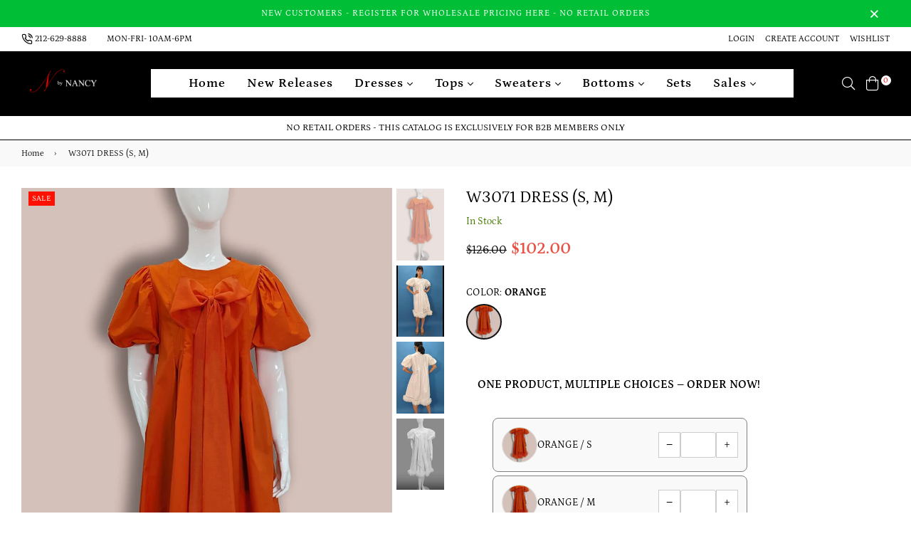

--- FILE ---
content_type: text/html; charset=utf-8
request_url: https://nbynancy.com/products/w3771-dress-wht-orange
body_size: 43401
content:
<!doctype html>
<!--[if IE 9]> <html class="ie9 no-js" lang="en" > <![endif]-->
<!--[if (gt IE 9)|!(IE)]><!--> <html class="no-js" lang="en" > <!--<![endif]-->
<head>
  <meta charset="utf-8">
  <meta http-equiv="X-UA-Compatible" content="IE=edge,chrome=1">
  <meta name="viewport" content="width=device-width,initial-scale=1,maximum-scale=1,user-scalable=0">
  <meta name="theme-color" content="#000000">
  <link rel="canonical" href="https://nbynancy.com/products/w3771-dress-wht-orange">
  <link rel="preconnect" href="//fonts.shopifycdn.com/" crossorigin>
  <link rel="preconnect" href="//cdn.shopify.com/" crossorigin>
  <link rel="preconnect" href="//v.shopify.com/" crossorigin>
  <link rel="dns-prefetch" href="//nbynancy.com" crossorigin>
  <link rel="dns-prefetch" href="//nancyyang.myshopify.com" crossorigin>
  <link rel="dns-prefetch" href="//cdn.shopify.com" crossorigin>
  <link rel="dns-prefetch" href="//v.shopify.com" crossorigin>
  <link rel="dns-prefetch" href="//fonts.shopifycdn.com" crossorigin>
  <link rel="dns-prefetch" href="//www.google-analytics.com">
  <link rel="dns-prefetch" href="//www.googletagmanager.com">
  <link rel="preload" as="style" href="//nbynancy.com/cdn/shop/t/11/assets/theme.scss.css?v=9337397976392727251764691559"><link rel="shortcut icon" href="//nbynancy.com/cdn/shop/files/Untitled-1_2dcb6c48-e6d9-4318-a23e-d2dbe67aab6b_32x32.jpg?v=1700514608" type="image/png"><title>W3071 DRESS (S, M)
&ndash; N by Nancy</title><!-- /snippets/social-meta-tags.liquid --><meta property="og:site_name" content="N by Nancy">
<meta property="og:url" content="https://nbynancy.com/products/w3771-dress-wht-orange">
<meta property="og:title" content="W3071 DRESS (S, M)">
<meta property="og:type" content="product">
<meta property="og:description" content="Leading Wholesaler of Ladies' High Fashion Garments. Distributor of Women's Designer Clothing in Missy and Plus sizes to Fine Boutiques all over the world. Located in NYC our stylish Tops, Dresses, Skirts and Trendy Blouses range from Glamorous and Sophisticated to everyday Casual."><meta property="og:price:amount" content="102.00">
  <meta property="og:price:currency" content="USD"><meta property="og:image" content="http://nbynancy.com/cdn/shop/files/9_a0a03300-ff1e-4e33-a0cc-cf6072602be3_1200x1200.jpg?v=1745609622"><meta property="og:image" content="http://nbynancy.com/cdn/shop/files/49_3950d184-8f7b-4b06-b89f-e2e25a90c110_1200x1200.jpg?v=1745609622"><meta property="og:image" content="http://nbynancy.com/cdn/shop/files/50_a7902f11-3415-4419-83cf-b3bec7ee7d55_1200x1200.jpg?v=1745609622">
<meta property="og:image:secure_url" content="https://nbynancy.com/cdn/shop/files/9_a0a03300-ff1e-4e33-a0cc-cf6072602be3_1200x1200.jpg?v=1745609622"><meta property="og:image:secure_url" content="https://nbynancy.com/cdn/shop/files/49_3950d184-8f7b-4b06-b89f-e2e25a90c110_1200x1200.jpg?v=1745609622"><meta property="og:image:secure_url" content="https://nbynancy.com/cdn/shop/files/50_a7902f11-3415-4419-83cf-b3bec7ee7d55_1200x1200.jpg?v=1745609622">
<meta name="twitter:site" content="@https://x.com/nyfashion99"><meta name="twitter:card" content="summary_large_image">
<meta name="twitter:title" content="W3071 DRESS (S, M)">
<meta name="twitter:description" content="Leading Wholesaler of Ladies' High Fashion Garments. Distributor of Women's Designer Clothing in Missy and Plus sizes to Fine Boutiques all over the world. Located in NYC our stylish Tops, Dresses, Skirts and Trendy Blouses range from Glamorous and Sophisticated to everyday Casual.">
  
  <!-- main js -->
  <!--[if (lte IE 9) ]><script src="//nbynancy.com/cdn/shop/t/11/assets/match-media.min.js?v=22265819453975888031749813645" type="text/javascript"></script><![endif]-->
  <script src="//nbynancy.com/cdn/shop/t/11/assets/jquery.min.js?v=121482030648310525421749813645" type="text/javascript"></script>
  
  <!-- css -->
  <style type="text/css">		.flex{display:flex}.flex .flex-item{flex:1}*,::after,::before{box-sizing:border-box}html{overflow-x:hidden}body{font-family:Arial,Tahoma;margin:0;padding:0;overflow-x:hidden}article,aside,details,figcaption,figure,footer,header,hgroup,main,menu,nav,section,summary{display:block}body,button,input,select,textarea{-webkit-font-smoothing:antialiased;-webkit-text-size-adjust:100%}b,optgroup,strong{font-weight:700}em{font-style:italic}small{font-size:80%}sub,sup{font-size:75%;line-height:0;position:relative;vertical-align:baseline}sup{top:-.5em}sub{bottom:-.25em}img{max-width:100%;border:0}button,input,optgroup,select,textarea{color:inherit;font:inherit;margin:0;outline:0}button[disabled],html input[disabled]{cursor:default}.mb0{margin-bottom:0!important}[type=button]::-moz-focus-inner,[type=reset]::-moz-focus-inner,[type=submit]::-moz-focus-inner,button::-moz-focus-inner{border-style:none;padding:0}[type=button]:-moz-focusring,[type=reset]:-moz-focusring,[type=submit]:-moz-focusring,button:-moz-focusring{outline:1px dotted ButtonText}input[type=email],input[type=number],input[type=password],input[type=search]{-webkit-appearance:none;-moz-appearance:none}table{width:100%;border-collapse:collapse;border-spacing:0}td,th{padding:0}textarea{overflow:auto;-webkit-appearance:none;-moz-appearance:none}[tabindex='-1']:focus{outline:0}a,img{outline:0!important;border:0}[role=button],a,button,input,label,select,textarea{touch-action:manipulation}.pull-right{float:right}.pull-left{float:left}.clearfix::after{content:'';display:table;clear:both}.clear{clear:both}.icon__fallback-text,.visually-hidden{position:absolute!important;overflow:hidden;clip:rect(0 0 0 0);height:1px;width:1px;margin:-1px;padding:0;border:0}.visibility-hidden{visibility:hidden}.js-focus-hidden:focus{outline:0}.no-js:not(html){display:none}.no-js .no-js:not(html){display:block}.no-js .js{display:none}.skip-link:focus{clip:auto;width:auto;height:auto;margin:0;color:#000;background-color:#fff;padding:10px;opacity:1;z-index:10000;transition:none}blockquote{font-size:1.38462em;font-style:normal;text-align:center;padding:0 30px;margin:0}.rte blockquote{border-color:#e8e9eb;border-width:1px 0;border-style:solid;padding:30px 0;margin-bottom:15px}blockquote p+cite{margin-top:15px}blockquote cite{display:block;font-size:.85em;font-weight:400}blockquote cite::before{content:'\2014 \0020'}code,pre{font-family:Consolas,monospace;font-size:1em}pre{overflow:auto}p{margin:0 0 20px}p:last-child{margin-bottom:0}.fine-print{font-size:em(14);font-style:italic}.txt--minor{font-size:80%}.txt--emphasis{font-style:italic}.address{margin-bottom:30px}.icon{display:inline-block;width:20px;height:20px;vertical-align:middle;fill:currentColor}.no-svg .icon{display:none}svg.icon:not(.icon--full-color) circle,svg.icon:not(.icon--full-color) ellipse,svg.icon:not(.icon--full-color) g,svg.icon:not(.icon--full-color) line,svg.icon:not(.icon--full-color) path,svg.icon:not(.icon--full-color) polygon,svg.icon:not(.icon--full-color) polyline,svg.icon:not(.icon--full-color) rect,symbol.icon:not(.icon--full-color) circle,symbol.icon:not(.icon--full-color) ellipse,symbol.icon:not(.icon--full-color) g,symbol.icon:not(.icon--full-color) line,symbol.icon:not(.icon--full-color) path,symbol.icon:not(.icon--full-color) polygon,symbol.icon:not(.icon--full-color) polyline,symbol.icon:not(.icon--full-color) rect{fill:inherit;stroke:inherit}.no-svg .icon__fallback-text{position:static!important;overflow:inherit;clip:none;height:auto;width:auto;margin:0}.payment-icons{-moz-user-select:none;-ms-user-select:none;-webkit-user-select:none;user-select:none;cursor:default}.payment-icons .icon{width:30px;height:30px}.social-icons .ad{font-size:16px}ol,ul{margin:0;padding:0}li{list-style:none}ol{list-style:decimal}.list--inline{padding:0;margin:0}.list--inline li{display:inline-block;margin-bottom:0;vertical-align:middle}.rte img{height:auto}.rte table{table-layout:fixed}.rte ol,.rte ul{margin:0 0 10px 20px}.rte ol.list--inline,.rte ul.list--inline{margin-left:0}.rte ul{list-style:disc outside}.rte ul ul{list-style:circle outside}.rte ul ul ul{list-style:square outside}.rte a:not(.btn){padding-bottom:1px}.text-center .rte ol,.text-center .rte ul,.text-center.rte ol,.text-center.rte ul{margin-left:0;list-style-position:inside}.rte__table-wrapper{max-width:100%;overflow:auto;-webkit-overflow-scrolling:touch}.ad-spin{-webkit-animation:ad-spin 2s infinite linear;animation:ad-spin 2s infinite linear}@keyframes ad-spin{from{transform:rotate(0)}to{transform:rotate(360deg)}}.text-link{display:inline;border:0 none;background:0 0;padding:0;margin:0}svg:not(:root){overflow:hidden}.video-wrapper{position:relative;overflow:hidden;max-width:100%;padding-bottom:56.25%;height:0;height:auto}.video-wrapper iframe{position:absolute;top:0;left:0;width:100%;height:100%}form{margin:0}legend{border:0;padding:0}button,input[type=submit]{cursor:pointer}textarea{min-height:100px}select::-ms-expand{display:none}.label--hidden{position:absolute;height:0;width:0;margin-bottom:0;overflow:hidden;clip:rect(1px,1px,1px,1px)}.ie9 .label--hidden{position:static;height:auto;width:auto;margin-bottom:2px;overflow:visible;clip:initial}.form-vertical input,.form-vertical select,.form-vertical textarea{display:block;width:100%}.form-vertical [type=checkbox],.form-vertical [type=radio]{display:inline-block;width:auto;margin-right:5px}.form-vertical .btn,.form-vertical [type=submit]{display:inline-block;width:auto}.errors,.form--success,.note{padding:8px;margin:0 0 15px;font-size:12px}hr{margin:20px 0;border:0}.hr--small{padding:10px 0;margin:0}.hr--invisible{border-bottom:0}.is-transitioning{display:block!important;visibility:visible!important}.placeholder-svg{display:block;fill:rgba(85,85,85,.35);background-color:rgba(85,85,85,.1);width:100%;height:100%;max-width:100%;max-height:100%;border:1px solid rgba(85,85,85,.2)}.placeholder-noblocks{padding:40px;text-align:center}.placeholder-background{position:absolute;top:0;right:0;bottom:0;left:0}.placeholder-background .icon{border:0}.image-bar__content .placeholder-svg{position:absolute;top:0;left:0}.col-2{width:50%}.col-3{width:33.33%}.col-4{width:25%}.col-5{width:20%}.wd-30{width:30%}.wd-40{width:40%}.wd-50{width:50%}.wd-60{width:60%}.wd-70{width:70%}.wd-80{width:80%}.wd-90{width:90%}#siteNav.hidearrow .ad-angle-down-l{display:none}#siteNav.left{text-align:left}#siteNav.center{text-align:center}#siteNav.right{text-align:right}#siteNav.regular>li a{font-weight:400}#siteNav.medium>li a{font-weight:600}#siteNav.bold>li a{font-weight:700}		.grid{list-style:none;padding:0;margin-left:-15px;margin-right:-15px}.grid::after{content:'';display:table;clear:both}@media only screen and (max-width:766px){.grid{margin-left:-10px;margin-right:-10px}}@media only screen and (max-width:479px){.grid{margin-left:-5px;margin-right:-5px}}.grid__item{float:left;width:100%;padding-left:15px;padding-right:15px}@media only screen and (max-width:766px){.grid__item{padding-left:10px;padding-right:10px}}@media only screen and (max-width:479px){.grid__item{padding-left:5px;padding-right:5px}}.grid__item[class*="--push"]{position:relative}.grid--rev{direction:rtl;text-align:left}.grid--rev>.grid__item{direction:ltr;text-align:left;float:right}.one-whole{width:100%}.one-half{width:50%}.one-third{width:33.33333%}.two-thirds{width:66.66667%}.one-quarter{width:25%}.two-quarters{width:50%}.three-quarters{width:75%}.one-fifth{width:20%}.two-fifths{width:40%}.three-fifths{width:60%}.four-fifths{width:80%}.one-sixth{width:16.66667%}.two-sixths{width:33.33333%}.three-sixths{width:50%}.four-sixths{width:66.66667%}.five-sixths{width:83.33333%}.one-seventh{width:14.28571%}.two-seventh{width:28.57143%}.three-seventh{width:42.85714%}.four-seventh{width:57.14286%}.five-seventh{width:71.42857%}.one-eighth{width:12.5%}.two-eighths{width:25%}.three-eighths{width:37.5%}.four-eighths{width:50%}.five-eighths{width:62.5%}.six-eighths{width:75%}.seven-eighths{width:87.5%}.one-tenth{width:10%}.two-tenths{width:20%}.three-tenths{width:30%}.four-tenths{width:40%}.five-tenths{width:50%}.six-tenths{width:60%}.seven-tenths{width:70%}.eight-tenths{width:80%}.nine-tenths{width:90%}.one-twelfth{width:8.33333%}.two-twelfths{width:16.66667%}.three-twelfths{width:25%}.four-twelfths{width:33.33333%}.five-twelfths{width:41.66667%}.six-twelfths{width:50%}.seven-twelfths{width:58.33333%}.eight-twelfths{width:66.66667%}.nine-twelfths{width:75%}.ten-twelfths{width:83.33333%}.eleven-twelfths{width:91.66667%}.show{display:block!important}.hide{display:none!important}.text-left{text-align:left!important}.text-right{text-align:right!important}.text-center{text-align:center!important}@media only screen and (min-width:767px){.medium-up--one-whole{width:100%}.medium-up--one-half{width:50%}.medium-up--one-third{width:33.33333%}.medium-up--two-thirds{width:66.66667%}.medium-up--one-quarter{width:25%}.medium-up--two-quarters{width:50%}.medium-up--three-quarters{width:75%}.medium-up--one-fifth{width:20%}.medium-up--two-fifths{width:40%}.medium-up--three-fifths{width:60%}.medium-up--four-fifths{width:80%}.medium-up--one-sixth{width:16.66667%}.medium-up--two-sixths{width:33.33333%}.medium-up--three-sixths{width:50%}.medium-up--four-sixths{width:66.66667%}.medium-up--five-sixths{width:83.33333%}.medium-up--one-seventh{width:14.28571%}.medium-up--two-seventh{width:28.57143%}.medium-up--three-seventh{width:42.85714%}.medium-up--four-seventh{width:57.14286%}.medium-up--five-seventh{width:71.42857%}.medium-up--one-eighth{width:12.5%}.medium-up--two-eighths{width:25%}.medium-up--three-eighths{width:37.5%}.medium-up--four-eighths{width:50%}.medium-up--five-eighths{width:62.5%}.medium-up--six-eighths{width:75%}.medium-up--seven-eighths{width:87.5%}.medium-up--one-tenth{width:10%}.medium-up--two-tenths{width:20%}.medium-up--three-tenths{width:30%}.medium-up--four-tenths{width:40%}.medium-up--five-tenths{width:50%}.medium-up--six-tenths{width:60%}.medium-up--seven-tenths{width:70%}.medium-up--eight-tenths{width:80%}.medium-up--nine-tenths{width:90%}.medium-up--one-twelfth{width:8.33333%}.medium-up--two-twelfths{width:16.66667%}.medium-up--three-twelfths{width:25%}.medium-up--four-twelfths{width:33.33333%}.medium-up--five-twelfths{width:41.66667%}.medium-up--six-twelfths{width:50%}.medium-up--seven-twelfths{width:58.33333%}.medium-up--eight-twelfths{width:66.66667%}.medium-up--nine-twelfths{width:75%}.medium-up--ten-twelfths{width:83.33333%}.medium-up--eleven-twelfths{width:91.66667%}.grid--uniform .medium-up--five-tenths:nth-child(2n+1),.grid--uniform .medium-up--four-eighths:nth-child(2n+1),.grid--uniform .medium-up--four-twelfths:nth-child(3n+1),.grid--uniform .medium-up--one-eighth:nth-child(8n+1),.grid--uniform .medium-up--one-fifth:nth-child(5n+1),.grid--uniform .medium-up--one-half:nth-child(2n+1),.grid--uniform .medium-up--one-quarter:nth-child(4n+1),.grid--uniform .medium-up--one-seventh:nth-child(7n+1),.grid--uniform .medium-up--one-sixth:nth-child(6n+1),.grid--uniform .medium-up--one-third:nth-child(3n+1),.grid--uniform .medium-up--one-twelfth:nth-child(12n+1),.grid--uniform .medium-up--six-twelfths:nth-child(2n+1),.grid--uniform .medium-up--three-sixths:nth-child(2n+1),.grid--uniform .medium-up--three-twelfths:nth-child(4n+1),.grid--uniform .medium-up--two-eighths:nth-child(4n+1),.grid--uniform .medium-up--two-sixths:nth-child(3n+1),.grid--uniform .medium-up--two-twelfths:nth-child(6n+1){clear:both}.medium-up--show{display:block!important}.medium-up--hide{display:none!important}.medium-up--text-left{text-align:left!important}.medium-up--text-right{text-align:right!important}.medium-up--text-center{text-align:center!important}}@media only screen and (min-width:999px){.large-up--one-whole{width:100%}.large-up--one-half{width:50%}.large-up--one-third{width:33.33333%}.large-up--two-thirds{width:66.66667%}.large-up--one-quarter{width:25%}.large-up--two-quarters{width:50%}.large-up--three-quarters{width:75%}.large-up--one-fifth{width:20%}.large-up--two-fifths{width:40%}.large-up--three-fifths{width:60%}.large-up--four-fifths{width:80%}.large-up--one-sixth{width:16.66667%}.large-up--two-sixths{width:33.33333%}.large-up--three-sixths{width:50%}.large-up--four-sixths{width:66.66667%}.large-up--five-sixths{width:83.33333%}.large-up--one-seventh{width:14.28571%}.large-up--two-seventh{width:28.57143%}.large-up--three-seventh{width:42.85714%}.large-up--four-seventh{width:57.14286%}.large-up--five-seventh{width:71.42857%}.large-up--one-eighth{width:12.5%}.large-up--two-eighths{width:25%}.large-up--three-eighths{width:37.5%}.large-up--four-eighths{width:50%}.large-up--five-eighths{width:62.5%}.large-up--six-eighths{width:75%}.large-up--seven-eighths{width:87.5%}.large-up--one-tenth{width:10%}.large-up--two-tenths{width:20%}.large-up--three-tenths{width:30%}.large-up--four-tenths{width:40%}.large-up--five-tenths{width:50%}.large-up--six-tenths{width:60%}.large-up--seven-tenths{width:70%}.large-up--eight-tenths{width:80%}.large-up--nine-tenths{width:90%}.large-up--one-twelfth{width:8.33333%}.large-up--two-twelfths{width:16.66667%}.large-up--three-twelfths{width:25%}.large-up--four-twelfths{width:33.33333%}.large-up--five-twelfths{width:41.66667%}.large-up--six-twelfths{width:50%}.large-up--seven-twelfths{width:58.33333%}.large-up--eight-twelfths{width:66.66667%}.large-up--nine-twelfths{width:75%}.large-up--ten-twelfths{width:83.33333%}.large-up--eleven-twelfths{width:91.66667%}.grid--uniform .large-up--five-tenths:nth-child(2n+1),.grid--uniform .large-up--four-eighths:nth-child(2n+1),.grid--uniform .large-up--four-twelfths:nth-child(3n+1),.grid--uniform .large-up--one-eighth:nth-child(8n+1),.grid--uniform .large-up--one-fifth:nth-child(5n+1),.grid--uniform .large-up--one-half:nth-child(2n+1),.grid--uniform .large-up--one-quarter:nth-child(4n+1),.grid--uniform .large-up--one-seventh:nth-child(7n+1),.grid--uniform .large-up--one-sixth:nth-child(6n+1),.grid--uniform .large-up--one-third:nth-child(3n+1),.grid--uniform .large-up--one-twelfth:nth-child(12n+1),.grid--uniform .large-up--six-twelfths:nth-child(2n+1),.grid--uniform .large-up--three-sixths:nth-child(2n+1),.grid--uniform .large-up--three-twelfths:nth-child(4n+1),.grid--uniform .large-up--two-eighths:nth-child(4n+1),.grid--uniform .large-up--two-sixths:nth-child(3n+1),.grid--uniform .large-up--two-twelfths:nth-child(6n+1){clear:both}.large-up--show{display:block!important}.large-up--hide{display:none!important}.large-up--text-left{text-align:left!important}.large-up--text-right{text-align:right!important}.large-up--text-center{text-align:center!important}}@media only screen and (min-width:1200px){.widescreen--one-whole{width:100%}.widescreen--one-half{width:50%}.widescreen--one-third{width:33.33333%}.widescreen--two-thirds{width:66.66667%}.widescreen--one-quarter{width:25%}.widescreen--two-quarters{width:50%}.widescreen--three-quarters{width:75%}.widescreen--one-fifth{width:20%}.widescreen--two-fifths{width:40%}.widescreen--three-fifths{width:60%}.widescreen--four-fifths{width:80%}.widescreen--one-sixth{width:16.66667%}.widescreen--two-sixths{width:33.33333%}.widescreen--three-sixths{width:50%}.widescreen--four-sixths{width:66.66667%}.widescreen--five-sixths{width:83.33333%}.widescreen--one-seventh{width:14.28571%}.widescreen--two-seventh{width:28.57143%}.widescreen--three-seventh{width:42.85714%}.widescreen--four-seventh{width:57.14286%}.widescreen--five-seventh{width:71.42857%}.widescreen--one-eighth{width:12.5%}.widescreen--two-eighths{width:25%}.widescreen--three-eighths{width:37.5%}.widescreen--four-eighths{width:50%}.widescreen--five-eighths{width:62.5%}.widescreen--six-eighths{width:75%}.widescreen--seven-eighths{width:87.5%}.widescreen--one-tenth{width:10%}.widescreen--two-tenths{width:20%}.widescreen--three-tenths{width:30%}.widescreen--four-tenths{width:40%}.widescreen--five-tenths{width:50%}.widescreen--six-tenths{width:60%}.widescreen--seven-tenths{width:70%}.widescreen--eight-tenths{width:80%}.widescreen--nine-tenths{width:90%}.widescreen--one-twelfth{width:8.33333%}.widescreen--two-twelfths{width:16.66667%}.widescreen--three-twelfths{width:25%}.widescreen--four-twelfths{width:33.33333%}.widescreen--five-twelfths{width:41.66667%}.widescreen--six-twelfths{width:50%}.widescreen--seven-twelfths{width:58.33333%}.widescreen--eight-twelfths{width:66.66667%}.widescreen--nine-twelfths{width:75%}.widescreen--ten-twelfths{width:83.33333%}.widescreen--eleven-twelfths{width:91.66667%}.grid--uniform .widescreen--five-tenths:nth-child(2n+1),.grid--uniform .widescreen--four-eighths:nth-child(2n+1),.grid--uniform .widescreen--four-twelfths:nth-child(3n+1),.grid--uniform .widescreen--one-eighth:nth-child(8n+1),.grid--uniform .widescreen--one-fifth:nth-child(5n+1),.grid--uniform .widescreen--one-half:nth-child(2n+1),.grid--uniform .widescreen--one-quarter:nth-child(4n+1),.grid--uniform .widescreen--one-seventh:nth-child(7n+1),.grid--uniform .widescreen--one-sixth:nth-child(6n+1),.grid--uniform .widescreen--one-third:nth-child(3n+1),.grid--uniform .widescreen--one-twelfth:nth-child(12n+1),.grid--uniform .widescreen--six-twelfths:nth-child(2n+1),.grid--uniform .widescreen--three-sixths:nth-child(2n+1),.grid--uniform .widescreen--three-twelfths:nth-child(4n+1),.grid--uniform .widescreen--two-eighths:nth-child(4n+1),.grid--uniform .widescreen--two-sixths:nth-child(3n+1),.grid--uniform .widescreen--two-twelfths:nth-child(6n+1){clear:both}.widescreen--show{display:block!important}.widescreen--hide{display:none!important}.widescreen--text-left{text-align:left!important}.widescreen--text-right{text-align:right!important}.widescreen--text-center{text-align:center!important}}@media only screen and (min-width:999px) and (max-width:1199px){.large--one-whole{width:100%}.large--one-half{width:50%}.large--one-third{width:33.33333%}.large--two-thirds{width:66.66667%}.large--one-quarter{width:25%}.large--two-quarters{width:50%}.large--three-quarters{width:75%}.large--one-fifth{width:20%}.large--two-fifths{width:40%}.large--three-fifths{width:60%}.large--four-fifths{width:80%}.large--one-sixth{width:16.66667%}.large--two-sixths{width:33.33333%}.large--three-sixths{width:50%}.large--four-sixths{width:66.66667%}.large--five-sixths{width:83.33333%}.large--one-seventh{width:14.28571%}.large--two-seventh{width:28.57143%}.large--three-seventh{width:42.85714%}.large--four-seventh{width:57.14286%}.large--five-seventh{width:71.42857%}.large--one-eighth{width:12.5%}.large--two-eighths{width:25%}.large--three-eighths{width:37.5%}.large--four-eighths{width:50%}.large--five-eighths{width:62.5%}.large--six-eighths{width:75%}.large--seven-eighths{width:87.5%}.large--one-tenth{width:10%}.large--two-tenths{width:20%}.large--three-tenths{width:30%}.large--four-tenths{width:40%}.large--five-tenths{width:50%}.large--six-tenths{width:60%}.large--seven-tenths{width:70%}.large--eight-tenths{width:80%}.large--nine-tenths{width:90%}.large--one-twelfth{width:8.33333%}.large--two-twelfths{width:16.66667%}.large--three-twelfths{width:25%}.large--four-twelfths{width:33.33333%}.large--five-twelfths{width:41.66667%}.large--six-twelfths{width:50%}.large--seven-twelfths{width:58.33333%}.large--eight-twelfths{width:66.66667%}.large--nine-twelfths{width:75%}.large--ten-twelfths{width:83.33333%}.large--eleven-twelfths{width:91.66667%}.grid--uniform .large--five-tenths:nth-child(2n+1),.grid--uniform .large--four-eighths:nth-child(2n+1),.grid--uniform .large--four-twelfths:nth-child(3n+1),.grid--uniform .large--one-eighth:nth-child(8n+1),.grid--uniform .large--one-fifth:nth-child(5n+1),.grid--uniform .large--one-half:nth-child(2n+1),.grid--uniform .large--one-quarter:nth-child(4n+1),.grid--uniform .large--one-seventh:nth-child(7n+1),.grid--uniform .large--one-sixth:nth-child(6n+1),.grid--uniform .large--one-third:nth-child(3n+1),.grid--uniform .large--one-twelfth:nth-child(12n+1),.grid--uniform .large--six-twelfths:nth-child(2n+1),.grid--uniform .large--three-sixths:nth-child(2n+1),.grid--uniform .large--three-twelfths:nth-child(4n+1),.grid--uniform .large--two-eighths:nth-child(4n+1),.grid--uniform .large--two-sixths:nth-child(3n+1),.grid--uniform .large--two-twelfths:nth-child(6n+1){clear:both}.large--show{display:block!important}.large--hide{display:none!important}.large--text-left{text-align:left!important}.large--text-right{text-align:right!important}.large--text-center{text-align:center!important}}@media only screen and (min-width:767px) and (max-width:998px){.medium--one-whole{width:100%}.medium--one-half{width:50%}.medium--one-third{width:33.33333%}.medium--two-thirds{width:66.66667%}.medium--one-quarter{width:25%}.medium--two-quarters{width:50%}.medium--three-quarters{width:75%}.medium--one-fifth{width:20%}.medium--two-fifths{width:40%}.medium--three-fifths{width:60%}.medium--four-fifths{width:80%}.medium--one-sixth{width:16.66667%}.medium--two-sixths{width:33.33333%}.medium--three-sixths{width:50%}.medium--four-sixths{width:66.66667%}.medium--five-sixths{width:83.33333%}.medium--one-seventh{width:14.28571%}.medium--two-seventh{width:28.57143%}.medium--three-seventh{width:42.85714%}.medium--four-seventh{width:57.14286%}.medium--five-seventh{width:71.42857%}.medium--one-eighth{width:12.5%}.medium--two-eighths{width:25%}.medium--three-eighths{width:37.5%}.medium--four-eighths{width:50%}.medium--five-eighths{width:62.5%}.medium--six-eighths{width:75%}.medium--seven-eighths{width:87.5%}.medium--one-tenth{width:10%}.medium--two-tenths{width:20%}.medium--three-tenths{width:30%}.medium--four-tenths{width:40%}.medium--five-tenths{width:50%}.medium--six-tenths{width:60%}.medium--seven-tenths{width:70%}.medium--eight-tenths{width:80%}.medium--nine-tenths{width:90%}.medium--one-twelfth{width:8.33333%}.medium--two-twelfths{width:16.66667%}.medium--three-twelfths{width:25%}.medium--four-twelfths{width:33.33333%}.medium--five-twelfths{width:41.66667%}.medium--six-twelfths{width:50%}.medium--seven-twelfths{width:58.33333%}.medium--eight-twelfths{width:66.66667%}.medium--nine-twelfths{width:75%}.medium--ten-twelfths{width:83.33333%}.medium--eleven-twelfths{width:91.66667%}.grid--uniform .medium--five-tenths:nth-child(2n+1),.grid--uniform .medium--four-eighths:nth-child(2n+1),.grid--uniform .medium--four-twelfths:nth-child(3n+1),.grid--uniform .medium--one-eighth:nth-child(8n+1),.grid--uniform .medium--one-fifth:nth-child(5n+1),.grid--uniform .medium--one-half:nth-child(2n+1),.grid--uniform .medium--one-quarter:nth-child(4n+1),.grid--uniform .medium--one-seventh:nth-child(7n+1),.grid--uniform .medium--one-sixth:nth-child(6n+1),.grid--uniform .medium--one-third:nth-child(3n+1),.grid--uniform .medium--one-twelfth:nth-child(12n+1),.grid--uniform .medium--six-twelfths:nth-child(2n+1),.grid--uniform .medium--three-sixths:nth-child(2n+1),.grid--uniform .medium--three-twelfths:nth-child(4n+1),.grid--uniform .medium--two-eighths:nth-child(4n+1),.grid--uniform .medium--two-sixths:nth-child(3n+1),.grid--uniform .medium--two-twelfths:nth-child(6n+1){clear:both}.medium--show{display:block!important}.medium--hide{display:none!important}.medium--text-left{text-align:left!important}.medium--text-right{text-align:right!important}.medium--text-center{text-align:center!important}}@media only screen and (max-width:766px){.small--one-whole{width:100%}.small--one-half{width:50%}.small--one-third{width:33.33333%}.small--two-thirds{width:66.66667%}.small--one-quarter{width:25%}.small--two-quarters{width:50%}.small--three-quarters{width:75%}.small--one-fifth{width:20%}.small--two-fifths{width:40%}.small--three-fifths{width:60%}.small--four-fifths{width:80%}.small--one-sixth{width:16.66667%}.small--two-sixths{width:33.33333%}.small--three-sixths{width:50%}.small--four-sixths{width:66.66667%}.small--five-sixths{width:83.33333%}.small--one-seventh{width:14.28571%}.small--two-seventh{width:28.57143%}.small--three-seventh{width:42.85714%}.small--four-seventh{width:57.14286%}.small--five-seventh{width:71.42857%}.small--one-eighth{width:12.5%}.small--two-eighths{width:25%}.small--three-eighths{width:37.5%}.small--four-eighths{width:50%}.small--five-eighths{width:62.5%}.small--six-eighths{width:75%}.small--seven-eighths{width:87.5%}.small--one-tenth{width:10%}.small--two-tenths{width:20%}.small--three-tenths{width:30%}.small--four-tenths{width:40%}.small--five-tenths{width:50%}.small--six-tenths{width:60%}.small--seven-tenths{width:70%}.small--eight-tenths{width:80%}.small--nine-tenths{width:90%}.small--one-twelfth{width:8.33333%}.small--two-twelfths{width:16.66667%}.small--three-twelfths{width:25%}.small--four-twelfths{width:33.33333%}.small--five-twelfths{width:41.66667%}.small--six-twelfths{width:50%}.small--seven-twelfths{width:58.33333%}.small--eight-twelfths{width:66.66667%}.small--nine-twelfths{width:75%}.small--ten-twelfths{width:83.33333%}.small--eleven-twelfths{width:91.66667%}.grid--uniform .small--five-tenths:nth-child(2n+1),.grid--uniform .small--four-eighths:nth-child(2n+1),.grid--uniform .small--four-twelfths:nth-child(3n+1),.grid--uniform .small--one-eighth:nth-child(8n+1),.grid--uniform .small--one-fifth:nth-child(5n+1),.grid--uniform .small--one-half:nth-child(2n+1),.grid--uniform .small--one-quarter:nth-child(4n+1),.grid--uniform .small--one-seventh:nth-child(7n+1),.grid--uniform .small--one-sixth:nth-child(6n+1),.grid--uniform .small--one-third:nth-child(3n+1),.grid--uniform .small--one-twelfth:nth-child(12n+1),.grid--uniform .small--six-twelfths:nth-child(2n+1),.grid--uniform .small--three-sixths:nth-child(2n+1),.grid--uniform .small--three-twelfths:nth-child(4n+1),.grid--uniform .small--two-eighths:nth-child(4n+1),.grid--uniform .small--two-sixths:nth-child(3n+1),.grid--uniform .small--two-twelfths:nth-child(6n+1){clear:both}.small--show{display:block!important}.small--hide{display:none!important}.small--text-left{text-align:left!important}.small--text-right{text-align:right!important}.small--text-center{text-align:center!important}}@media only screen and (max-width:639px){.mobile--one-whole{width:100%}.mobile--one-half{width:50%}.mobile--one-third{width:33.33333%}.mobile--two-thirds{width:66.66667%}.mobile--one-quarter{width:25%}.mobile--two-quarters{width:50%}.mobile--three-quarters{width:75%}.mobile--one-fifth{width:20%}.mobile--two-fifths{width:40%}.mobile--three-fifths{width:60%}.mobile--four-fifths{width:80%}.mobile--one-sixth{width:16.66667%}.mobile--two-sixths{width:33.33333%}.mobile--three-sixths{width:50%}.mobile--four-sixths{width:66.66667%}.mobile--five-sixths{width:83.33333%}.mobile--one-seventh{width:14.28571%}.mobile--two-seventh{width:28.57143%}.mobile--three-seventh{width:42.85714%}.mobile--four-seventh{width:57.14286%}.mobile--five-seventh{width:71.42857%}.mobile--one-eighth{width:12.5%}.mobile--two-eighths{width:25%}.mobile--three-eighths{width:37.5%}.mobile--four-eighths{width:50%}.mobile--five-eighths{width:62.5%}.mobile--six-eighths{width:75%}.mobile--seven-eighths{width:87.5%}.mobile--one-tenth{width:10%}.mobile--two-tenths{width:20%}.mobile--three-tenths{width:30%}.mobile--four-tenths{width:40%}.mobile--five-tenths{width:50%}.mobile--six-tenths{width:60%}.mobile--seven-tenths{width:70%}.mobile--eight-tenths{width:80%}.mobile--nine-tenths{width:90%}.mobile--one-twelfth{width:8.33333%}.mobile--two-twelfths{width:16.66667%}.mobile--three-twelfths{width:25%}.mobile--four-twelfths{width:33.33333%}.mobile--five-twelfths{width:41.66667%}.mobile--six-twelfths{width:50%}.mobile--seven-twelfths{width:58.33333%}.mobile--eight-twelfths{width:66.66667%}.mobile--nine-twelfths{width:75%}.mobile--ten-twelfths{width:83.33333%}.mobile--eleven-twelfths{width:91.66667%}.grid--uniform .mobile--five-tenths:nth-child(2n+1),.grid--uniform .mobile--four-eighths:nth-child(2n+1),.grid--uniform .mobile--four-twelfths:nth-child(3n+1),.grid--uniform .mobile--one-eighth:nth-child(8n+1),.grid--uniform .mobile--one-fifth:nth-child(5n+1),.grid--uniform .mobile--one-half:nth-child(2n+1),.grid--uniform .mobile--one-quarter:nth-child(4n+1),.grid--uniform .mobile--one-seventh:nth-child(7n+1),.grid--uniform .mobile--one-sixth:nth-child(6n+1),.grid--uniform .mobile--one-third:nth-child(3n+1),.grid--uniform .mobile--one-twelfth:nth-child(12n+1),.grid--uniform .mobile--six-twelfths:nth-child(2n+1),.grid--uniform .mobile--three-sixths:nth-child(2n+1),.grid--uniform .mobile--three-twelfths:nth-child(4n+1),.grid--uniform .mobile--two-eighths:nth-child(4n+1),.grid--uniform .mobile--two-sixths:nth-child(3n+1),.grid--uniform .mobile--two-twelfths:nth-child(6n+1){clear:both}.mobile--show{display:block!important}.mobile--hide{display:none!important}.mobile--text-left{text-align:left!important}.mobile--text-right{text-align:right!important}.mobile--text-center{text-align:center!important}}@media only screen and (max-width:766px){.small--push-one-half{left:50%}.small--push-one-third{left:33.33333%}.small--push-two-thirds{left:66.66667%}.small--push-one-quarter{left:25%}.small--push-two-quarters{left:50%}.small--push-three-quarters{left:75%}.small--push-one-fifth{left:20%}.small--push-two-fifths{left:40%}.small--push-three-fifths{left:60%}.small--push-four-fifths{left:80%}.small--push-one-sixth{left:16.66667%}.small--push-two-sixths{left:33.33333%}.small--push-three-sixths{left:50%}.small--push-four-sixths{left:66.66667%}.small--push-five-sixths{left:83.33333%}.small--push-one-eighth{left:12.5%}.small--push-two-eighths{left:25%}.small--push-three-eighths{left:37.5%}.small--push-four-eighths{left:50%}.small--push-five-eighths{left:62.5%}.small--push-six-eighths{left:75%}.small--push-seven-eighths{left:87.5%}.small--push-one-tenth{left:10%}.small--push-two-tenths{left:20%}.small--push-three-tenths{left:30%}.small--push-four-tenths{left:40%}.small--push-five-tenths{left:50%}.small--push-six-tenths{left:60%}.small--push-seven-tenths{left:70%}.small--push-eight-tenths{left:80%}.small--push-nine-tenths{left:90%}.small--push-one-twelfth{left:8.33333%}.small--push-two-twelfths{left:16.66667%}.small--push-three-twelfths{left:25%}.small--push-four-twelfths{left:33.33333%}.small--push-five-twelfths{left:41.66667%}.small--push-six-twelfths{left:50%}.small--push-seven-twelfths{left:58.33333%}.small--push-eight-twelfths{left:66.66667%}.small--push-nine-twelfths{left:75%}.small--push-ten-twelfths{left:83.33333%}.small--push-eleven-twelfths{left:91.66667%}}@media only screen and (min-width:767px){.medium-up--push-one-half{left:50%}.medium-up--push-one-third{left:33.33333%}.medium-up--push-two-thirds{left:66.66667%}.medium-up--push-one-quarter{left:25%}.medium-up--push-two-quarters{left:50%}.medium-up--push-three-quarters{left:75%}.medium-up--push-one-fifth{left:20%}.medium-up--push-two-fifths{left:40%}.medium-up--push-three-fifths{left:60%}.medium-up--push-four-fifths{left:80%}.medium-up--push-one-sixth{left:16.66667%}.medium-up--push-two-sixths{left:33.33333%}.medium-up--push-three-sixths{left:50%}.medium-up--push-four-sixths{left:66.66667%}.medium-up--push-five-sixths{left:83.33333%}.medium-up--push-one-eighth{left:12.5%}.medium-up--push-two-eighths{left:25%}.medium-up--push-three-eighths{left:37.5%}.medium-up--push-four-eighths{left:50%}.medium-up--push-five-eighths{left:62.5%}.medium-up--push-six-eighths{left:75%}.medium-up--push-seven-eighths{left:87.5%}.medium-up--push-one-tenth{left:10%}.medium-up--push-two-tenths{left:20%}.medium-up--push-three-tenths{left:30%}.medium-up--push-four-tenths{left:40%}.medium-up--push-five-tenths{left:50%}.medium-up--push-six-tenths{left:60%}.medium-up--push-seven-tenths{left:70%}.medium-up--push-eight-tenths{left:80%}.medium-up--push-nine-tenths{left:90%}.medium-up--push-one-twelfth{left:8.33333%}.medium-up--push-two-twelfths{left:16.66667%}.medium-up--push-three-twelfths{left:25%}.medium-up--push-four-twelfths{left:33.33333%}.medium-up--push-five-twelfths{left:41.66667%}.medium-up--push-six-twelfths{left:50%}.medium-up--push-seven-twelfths{left:58.33333%}.medium-up--push-eight-twelfths{left:66.66667%}.medium-up--push-nine-twelfths{left:75%}.medium-up--push-ten-twelfths{left:83.33333%}.medium-up--push-eleven-twelfths{left:91.66667%}}	 @font-face{font-family:Adorn-Icons;src:url("//nbynancy.com/cdn/shop/t/11/assets/adorn-icons.woff2?v=167339017966625775301749813645") format('woff2'),url("//nbynancy.com/cdn/shop/t/11/assets/adorn-icons.woff?v=177162561609770262791749813645") format('woff'),url("//nbynancy.com/cdn/shop/t/11/assets/adorn-icons.svg?v=47067478834948831351749813645#Adorn-Icons") format('svg');font-weight:400;font-style:normal;font-display:swap;}.ad{font:normal normal normal 16px/1 adorn-icons;speak:none;text-transform:none;display:inline-block;vertical-align:middle;text-rendering:auto;-webkit-font-smoothing:antialiased;-moz-osx-font-smoothing:grayscale}.ad-sort:before{content:"\ea0a"}.ad-step-forward:before{content:"\ea11"}.ad-step-forward-r:before{content:"\eb33"}.ad-an-double-down:before{content:"\eb62"}.ad-an-double-left:before{content:"\eb63"}.ad-an-double-right:before{content:"\eb64"}.ad-an-double-up:before{content:"\eb65"}.ad-angle-down:before{content:"\e902"}.ad-angle-down-r:before{content:"\ea45"}.ad-angle-down-l:before{content:"\eb66"}.ad-angle-left:before{content:"\e903"}.ad { /* use !important to prevent issues with browser extensions that change fonts */font-family: 'adorn-icons' !important; speak: none; font-style: normal; font-weight: normal; font-variant: normal; text-transform: none; line-height: 1; /* Better Font Rendering =========== */-webkit-font-smoothing: antialiased; -moz-osx-font-smoothing: grayscale; }.ad-money-note:before { content: "\e91c"; }.ad-chat:before { content: "\e906"; }.ad-credit-card1:before { content: "\e907"; }.ad-customer-service:before { content: "\e908"; }.ad-dollar:before { content: "\e909"; }.ad-fire:before { content: "\e911"; }.ad-fire-l:before { content: "\e912"; }.ad-free-delivery:before { content: "\e913"; }.ad-gift-box:before { content: "\e914"; }.ad-like:before { content: "\e91a"; }.ad-money:before { content: "\e91b"; }.ad-payment-security:before { content: "\e91d"; }.ad-phone-24:before { content: "\e923"; }.ad-recommended:before { content: "\e924"; }.ad-reliability:before { content: "\e925"; }.ad-rule:before { content: "\e926"; }.ad-ruler:before { content: "\e929"; }.ad-dressmaker:before { content: "\e92e"; }.ad-shield:before { content: "\e930"; }.ad-bag-t:before { content: "\e933"; }.ad-video2:before { content: "\e93b"; }.ad-video-player1:before { content: "\e93e"; }.ad-worldwide:before { content: "\e941"; }.ad-telegram:before { content: "\ec30"; }.ad-telegram-plane:before { content: "\ec31"; }.ad-upload:before { content: "\ea33"; }.ad-upload-r:before { content: "\eb51"; }.ad-upload-l:before { content: "\ec1a"; }.ad-window-restore-r:before { content: "\eb5e"; }.ad-book-r:before { content: "\ea6a"; }.ad-briefcase:before { content: "\e93c"; }.ad-briefcase-r:before { content: "\ea6b"; }.ad-calculator:before { content: "\e940"; }.ad-calculator-r:before { content: "\ea6e"; }.ad-calculator-l:before { content: "\eb83"; }.ad-calendar:before { content: "\f073"; }.ad-copy-l:before { content: "\eba5"; }.ad-download:before { content: "\e976"; }.ad-download-r:before { content: "\eaa6"; }.ad-paper-r-plane:before { content: "\eaeb"; }.ad-paper-l-plane:before { content: "\ebd7"; }.ad-portrait-l:before { content: "\ebe4"; }.ad-save:before { content: "\e9f4"; }.ad-save-r:before { content: "\eb1b"; }.ad-save-l:before { content: "\ebf2"; }.ad-server:before { content: "\f233"; }.ad-server-r:before { content: "\eb20"; }.ad-server-l:before { content: "\ebf6"; }.ad-id-badge:before { content: "\e9a2"; }.ad-id-badge-r:before { content: "\eabc"; }.ad-id-card:before { content: "\e9a3"; }.ad-id-card-r:before { content: "\eabd"; }.ad-id-card-l:before { content: "\ebbe"; }.ad-image:before { content: "\e9a4"; }.ad-image-r:before { content: "\eabe"; }.ad-images-r:before { content: "\eabf"; }.ad-inbox:before { content: "\e9a6"; }.ad-inbox-in:before { content: "\e9a7"; }.ad-inbox-in-r:before { content: "\eac0"; }.ad-inbox-out:before { content: "\e9a8"; }.ad-inbox-out-r:before { content: "\eac1"; }.ad-tag:before { content: "\ea1e"; }.ad-tags:before { content: "\ea1f"; }.ad-tag-r:before { content: "\eb39"; }.ad-tags-r:before { content: "\eb3a"; }.ad-tag-l:before { content: "\ec08"; }.ad-tags-l:before { content: "\ec09"; }.ad-newspaper:before { content: "\eae4"; }.ad-newspaper-r:before { content: "\ebd6"; }.ad-clipboard:before { content: "\f0ea"; }.ad-paste:before { content: "\f0ea"; }.ad-address-book-o:before { content: "\f2ba"; }.ad-address-book:before { content: "\e900"; }.ad-address-card:before { content: "\e901"; }.ad-address-book-r:before { content: "\ebbd"; }.ad-folder:before { content: "\e999"; }.ad-folder-open:before { content: "\e99a"; }.ad-browser:before { content: "\ea6c"; }.ad-folder-r:before { content: "\eab5"; }.ad-folder-open-r:before { content: "\eab6"; }.ad-folder-l:before { content: "\ebb7"; }.ad-folder-open-l:before { content: "\ebb8"; }.ad-file-text-o:before { content: "\f0f6"; }.ad-copy-files-o:before { content: "\f0c5"; }.ad-file-alt:before { content: "\e992"; }.ad-file-check:before { content: "\e993"; }.ad-file-code:before { content: "\e994"; }.ad-file-pdf:before { content: "\e995"; }.ad-file-ar:before { content: "\ebb5"; }.ad-sliders-h-square:before { content: "\ea08"; }.ad-sliders-hr-square:before { content: "\eb2d"; }.ad-tuning:before { content: "\ec46"; }.ad-ban:before { content: "\e938"; }.ad-ban-r:before { content: "\ea65"; }.ad-bars:before { content: "\e939"; }.ad-bars-r:before { content: "\ea66"; }.ad-bars-l:before { content: "\eb7f"; }.ad-chain:before { content: "\f0c1"; }.ad-link3:before { content: "\f0c1"; }.ad-circle-notch:before { content: "\e968"; }.ad-circle-notch-r:before { content: "\ea92"; }.ad-clone:before { content: "\f24d"; }.ad-cog:before { content: "\f013"; }.ad-gear:before { content: "\f013"; }.ad-cog-r:before { content: "\ea96"; }.ad-cog-l:before { content: "\eba0"; }.ad-cogs:before { content: "\f085"; }.ad-gears:before { content: "\f085"; }.ad-cogs-r:before { content: "\ea97"; }.ad-cogs-l:before { content: "\eba1"; }.ad-edit1:before { content: "\ec47"; }.ad-edit:before { content: "\e977"; }.ad-edit-l:before { content: "\eba9"; }.ad-edit4:before { content: "\f044"; }.ad-pencil-square-o:before { content: "\f044"; }.ad-ellipsis-h:before { content: "\e978"; }.ad-ellipsis-hl:before { content: "\eaa8"; }.ad-ellipsis-h3:before { content: "\f141"; }.ad-ellipsis-v:before { content: "\e979"; }.ad-ellipsis-vl:before { content: "\eaa9"; }.ad-ellipsis-v3:before { content: "\f142"; }.ad-expand-alt:before { content: "\e982"; }.ad-compress-alt:before { content: "\ea9c"; }.ad-expand:before { content: "\e981"; }.ad-expand-wide:before { content: "\e985"; }.ad-external-link:before { content: "\e986"; }.ad-external-link-square:before { content: "\e988"; }.ad-link:before { content: "\e9b3"; }.ad-link-r:before { content: "\eac9"; }.ad-list:before { content: "\e9b4"; }.ad-list-alt:before { content: "\e9b5"; }.ad-list-alt-r:before { content: "\eacc"; }.ad-list-ul:before { content: "\e9b6"; }.ad-list-ulr:before { content: "\eace"; }.ad-list-r:before { content: "\eacb"; }.ad-list-l:before { content: "\ebc6"; }.ad-list4:before { content: "\f03a"; }.ad-minus:before { content: "\e9c7"; }.ad-minus-circle:before { content: "\e9c8"; }.ad-minus-circle-r:before { content: "\ead9"; }.ad-minus-circle-l:before { content: "\ebd2"; }.ad-minus-square:before { content: "\e9c9"; }.ad-minus-square-r:before { content: "\eada"; }.ad-minus-square-l:before { content: "\ebd3"; }.ad-minus-r:before { content: "\ead8"; }.ad-minus-l:before { content: "\ebd1"; }.ad-pen-alt:before { content: "\eaf1"; }.ad-pen-square:before { content: "\eaf4"; }.ad-pen-square-l:before { content: "\ebdb"; }.ad-pencil:before { content: "\eaf2"; }.ad-pencil-alt:before { content: "\e9d1"; }.ad-pencil-ar:before { content: "\eaf3"; }.ad-pencil-al:before { content: "\ebda"; }.ad-pencil-square:before { content: "\f14b"; }.ad-pencil-l:before { content: "\ebd9"; }.ad-plus:before { content: "\e9d6"; }.ad-plus-circle:before { content: "\e9d7"; }.ad-plus-cir:before { content: "\eafc"; }.ad-plus-cil:before { content: "\ebe1"; }.ad-plus-square:before { content: "\e9d8"; }.ad-plus-sqr:before { content: "\eafd"; }.ad-plus-sql:before { content: "\ebe2"; }.ad-plus-r:before { content: "\eafb"; }.ad-plus-l:before { content: "\ebe0"; }.ad-power-off:before { content: "\e9dc"; }.ad-power-off-r:before { content: "\eb02"; }.ad-random:before { content: "\e9e4"; }.ad-random-r:before { content: "\eb0c"; }.ad-recycle:before { content: "\e9e5"; }.ad-recycle-r:before { content: "\eb0d"; }.ad-recycle-l:before { content: "\ebec"; }.ad-redo:before { content: "\e9e6"; }.ad-redo-alt:before { content: "\e9e7"; }.ad-redo-ar:before { content: "\eb0f"; }.ad-redo-r:before { content: "\eb0e"; }.ad-redo-l:before { content: "\ebed"; }.ad-refresh:before { content: "\f021"; }.ad-repeat:before { content: "\e9e8"; }.ad-repeat-alt:before { content: "\eb12"; }.ad-repeat-r:before { content: "\eb11"; }.ad-repeat3:before { content: "\f01e"; }.ad-rotate-right:before { content: "\f01e"; }.ad-reply:before { content: "\e9ec"; }.ad-reply-all:before { content: "\e9ed"; }.ad-reply-all-r:before { content: "\eb14"; }.ad-reply-r:before { content: "\eb13"; }.ad-retweet:before { content: "\e9ee"; }.ad-retweet-r:before { content: "\eb15"; }.ad-retweet3:before { content: "\f079"; }.ad-rotate-left:before { content: "\f0e2"; }.ad-undo4:before { content: "\f0e2"; }.ad-share:before { content: "\e9f9"; }.ad-share-all:before { content: "\e9fa"; }.ad-share-all-r:before { content: "\eb22"; }.ad-share-square:before { content: "\e9fd"; }.ad-share-sqr:before { content: "\eb25"; }.ad-share-r:before { content: "\eb21"; }.ad-sign-in-alt:before { content: "\ea05"; }.ad-sign-in-ar:before { content: "\eb29"; }.ad-sign-in-al:before { content: "\ebfb"; }.ad-sign-out-alt:before { content: "\ea06"; }.ad-sign-out-ar:before { content: "\eb2a"; }.ad-sign-out-al:before { content: "\ebfc"; }.ad-sitemap-r:before { content: "\eb2b"; }.ad-sitemap-l:before { content: "\ebfd"; }.ad-sliders:before { content: "\f1de"; }.ad-sliders-h:before { content: "\eb2c"; }.ad-sliders-hr:before { content: "\ebfe"; }.ad-sliders-v:before { content: "\eb2e"; }.ad-sliders-v-square:before { content: "\ea09"; }.ad-sliders-v-sqr:before { content: "\eb2f"; }.ad-sliders-vr:before { content: "\ebff"; }.ad-sort-amount-down:before { content: "\ea0b"; }.ad-sort-amount-up:before { content: "\ea0c"; }.ad-spinner:before { content: "\ea0d"; }.ad-spinner-r:before { content: "\eb30"; }.ad-spinner-l:before { content: "\ec00"; }.ad-spinner4:before { content: "\f110"; }.ad-sync:before { content: "\ea18"; }.ad-sync-ar:before { content: "\eb34"; }.ad-table:before { content: "\ea1a"; }.ad-table-r:before { content: "\eb35"; }.ad-table3:before { content: "\f0ce"; }.ad-th:before { content: "\ea20"; }.ad-th-large:before { content: "\ea21"; }.ad-th-large-r:before { content: "\eb3d"; }.ad-th-large-l:before { content: "\ec0b"; }.ad-th-list:before { content: "\ea22"; }.ad-th-list-r:before { content: "\eb3e"; }.ad-th-list-l:before { content: "\ec0c"; }.ad-th-r:before { content: "\eb3c"; }.ad-th-l:before { content: "\ec0a"; }.ad-times:before { content: "\ea25"; }.ad-times-circle:before { content: "\ea26"; }.ad-times-cir:before { content: "\eb42"; }.ad-times-cil:before { content: "\ec10"; }.ad-times-square:before { content: "\ea27"; }.ad-times-sqr:before { content: "\eb43"; }.ad-times-sql:before { content: "\ec11"; }.ad-times-r:before { content: "\eb41"; }.ad-times-l:before { content: "\ec0f"; }.ad-toggle-off:before { content: "\ea28"; }.ad-toggle-offr:before { content: "\eb44"; }.ad-toggle-onr:before { content: "\eb45"; }.ad-trash-alt:before { content: "\ea2b"; }.ad-trash-ar:before { content: "\eb46"; }.ad-trash-al:before { content: "\ec14"; }.ad-undo:before { content: "\ea2f"; }.ad-undo-alt:before { content: "\ea30"; }.ad-undo-r:before { content: "\eb4a"; }.ad-undo-l:before { content: "\ec16"; }.ad-wrench:before { content: "\ea43"; }.ad-wrench-r:before { content: "\ec21"; }.ad-exclamation:before { content: "\e97d"; }.ad-exclamation-circle:before { content: "\e97e"; }.ad-exclamation-cir:before { content: "\eaac"; }.ad-exclamation-cil:before { content: "\ebad"; }.ad-exclamation-square:before { content: "\e97f"; }.ad-exclamation-sqr:before { content: "\eaad"; }.ad-exclamation-sql:before { content: "\ebae"; }.ad-exclamation-triangle:before { content: "\e980"; }.ad-exclamation-tr:before { content: "\eaae"; }.ad-exclamation-tl:before { content: "\ebaf"; }.ad-exclamation-r:before { content: "\ebac"; }.ad-info:before { content: "\e9ac"; }.ad-info-circle:before { content: "\e9ad"; }.ad-info-cir:before { content: "\eac3"; }.ad-info-cil:before { content: "\ebc0"; }.ad-info-square:before { content: "\e9ae"; }.ad-info-sqr:before { content: "\eac4"; }.ad-info-sql:before { content: "\ebc1"; }.ad-info-r:before { content: "\eac2"; }.ad-info-l:before { content: "\ebbf"; }.ad-question:before { content: "\e9df"; }.ad-question-circle:before { content: "\e9e0"; }.ad-question-cir:before { content: "\eb07"; }.ad-question-cil:before { content: "\ebe8"; }.ad-question-square:before { content: "\e9e1"; }.ad-question-sqr:before { content: "\eb08"; }.ad-question-sql:before { content: "\ebe9"; }.ad-question-r:before { content: "\eb06"; }.ad-question-l:before { content: "\ebe7"; }.ad-quote-left:before { content: "\e9e2"; }.ad-quote-r-left:before { content: "\eb0a"; }.ad-quote-l-left:before { content: "\ebea"; }.ad-quote-right:before { content: "\e9e3"; }.ad-quote-r-right:before { content: "\eb0b"; }.ad-quote-l-right:before { content: "\ebeb"; }.ad-amazon:before { content: "\e90e"; }.ad-android:before { content: "\e918"; }.ad-apple:before { content: "\e922"; }.ad-bar-chart:before { content: "\f080"; }.ad-bar-chart-o:before { content: "\f080"; }.ad-bell-o:before { content: "\f0a2"; }.ad-bell2:before { content: "\eb80"; }.ad-birthday-cake:before { content: "\e93a"; }.ad-birthday-cake-r:before { content: "\ea69"; }.ad-bug:before { content: "\e93d"; }.ad-vh-bus:before { content: "\e93f"; }.ad-vh-bus-r:before { content: "\ea6d"; }.ad-vh-bus-l:before { content: "\eb82"; }.ad-certificate:before { content: "\e953"; }.ad-child:before { content: "\e967"; }.ad-clock:before { content: "\ea93"; }.ad-clock-r:before { content: "\eb9e"; }.ad-code:before { content: "\e96a"; }.ad-code-r:before { content: "\ea95"; }.ad-comment:before { content: "\e96d"; }.ad-comment-alt:before { content: "\e96e"; }.ad-comment-ar:before { content: "\ea9a"; }.ad-comment-al:before { content: "\eba3"; }.ad-comment-r:before { content: "\ea99"; }.ad-comment-l:before { content: "\eba2"; }.ad-comments:before { content: "\e96f"; }.ad-comments-o:before { content: "\f0e6"; }.ad-comments-r:before { content: "\ea9b"; }.ad-comments-l:before { content: "\eba4"; }.ad-css3-alt:before { content: "\eab4"; }.ad-dashboard:before { content: "\f0e4"; }.ad-tachometer:before { content: "\f0e4"; }.ad-database:before { content: "\eaa2"; }.ad-desktop:before { content: "\eaa3"; }.ad-desktop-alt:before { content: "\e974"; }.ad-desktop-ar:before { content: "\eaa4"; }.ad-envelope:before { content: "\e97a"; }.ad-envelope-square:before { content: "\e97b"; }.ad-envelope-r:before { content: "\eaaa"; }.ad-envelope-l:before { content: "\ebaa"; }.ad-envelope1:before { content: "\ec48"; }.ad-expeditedssl:before { content: "\eaec"; }.ad-eye:before { content: "\e98a"; }.ad-eye-slash:before { content: "\e98b"; }.ad-eye-slash2:before { content: "\f070"; }.ad-eye-slash-l:before { content: "\ebb3"; }.ad-eye-r:before { content: "\eab1"; }.ad-eye-l:before { content: "\ebb2"; }.ad-female:before { content: "\e98f"; }.ad-filter:before { content: "\e996"; }.ad-filter-r:before { content: "\eab3"; }.ad-filter-l:before { content: "\ebb6"; }.ad-flag:before { content: "\f024"; }.ad-flag-o:before { content: "\f11d"; }.ad-gift:before { content: "\e99c"; }.ad-gift-r:before { content: "\eab7"; }.ad-gift-l:before { content: "\ebb9"; }.ad-handshake:before { content: "\e99e"; }.ad-handshake-o:before { content: "\f2b5"; }.ad-handshake-l:before { content: "\ebba"; }.ad-heart:before { content: "\e99f"; }.ad-heart-r:before { content: "\eaba"; }.ad-heart-l:before { content: "\ebbb"; }.ad-history:before { content: "\e9a0"; }.ad-home:before { content: "\e9a1"; }.ad-home-r:before { content: "\eabb"; }.ad-home-l:before { content: "\ebbc"; }.ad-html5:before { content: "\ebcc"; }.ad-key:before { content: "\e9af"; }.ad-key-r:before { content: "\eac5"; }.ad-key-l:before { content: "\ebc2"; }.ad-language:before { content: "\e9b1"; }.ad-language2:before { content: "\f1ab"; }.ad-laptop:before { content: "\e9b2"; }.ad-laptop-r:before { content: "\ebc3"; }.ad-life-ring:before { content: "\eac7"; }.ad-lightbulb:before { content: "\eac8"; }.ad-lightbulb-r:before { content: "\ebc4"; }.ad-location:before { content: "\ec49"; }.ad-lock:before { content: "\ead0"; }.ad-lock-alt:before { content: "\e9b7"; }.ad-lock-ar:before { content: "\ead1"; }.ad-lock-al:before { content: "\ebc7"; }.ad-lock-open-alt:before { content: "\e9b8"; }.ad-lock-open-ar:before { content: "\ead3"; }.ad-lock-open-al:before { content: "\ebc8"; }.ad-map-marker-alt:before { content: "\e9c2"; }.ad-map-marker-ar:before { content: "\ead5"; }.ad-map-marker-al:before { content: "\ebcd"; }.ad-map-signs:before { content: "\e9c4"; }.ad-map-signs-r:before { content: "\ead7"; }.ad-map-signs-l:before { content: "\ebd0"; }.ad-medapps:before { content: "\ec04"; }.ad-microsoft:before { content: "\ec12"; }.ad-mobile:before { content: "\e9ca"; }.ad-mobile-alt:before { content: "\e9cb"; }.ad-mobile-ar:before { content: "\eadb"; }.ad-mobile-android:before { content: "\e9cc"; }.ad-mobile-android-alt:before { content: "\e9cd"; }.ad-mobile-android-ar:before { content: "\eadc"; }.ad-neuter:before { content: "\e9ce"; }.ad-neuter-r:before { content: "\eae3"; }.ad-neuter-l:before { content: "\ebcf"; }.ad-pennant:before { content: "\e9d2"; }.ad-qrcode:before { content: "\e9de"; }.ad-qrcode2:before { content: "\eb05"; }.ad-react:before { content: "\ec26"; }.ad-shield1:before { content: "\f132"; }.ad-shield-alt:before { content: "\e9ff"; }.ad-shield-check:before { content: "\ea00"; }.ad-shield-check-r:before { content: "\e921"; }.ad-signal:before { content: "\ea04"; }.ad-search-sistrix:before { content: "\ec28"; }.ad-sitemap:before { content: "\ea07"; }.ad-slideshare:before { content: "\ec2a"; }.ad-star:before { content: "\f005"; }.ad-star-half-empty:before { content: "\f123"; }.ad-star-half-full:before { content: "\f123"; }.ad-star-half-o:before { content: "\f123"; }.ad-star-o:before { content: "\f006"; }.ad-suitcase:before { content: "\ea16"; }.ad-sun:before { content: "\ea17"; }.ad-tablet-alt:before { content: "\ea1b"; }.ad-tablet-ar:before { content: "\eb36"; }.ad-tablet-android-alt:before { content: "\ea1c"; }.ad-tablet-android-ar:before { content: "\eb37"; }.ad-tachometer-alt:before { content: "\ea1d"; }.ad-tachometer-ar:before { content: "\eb38"; }.ad-tachometer-al:before { content: "\ec07"; }.ad-thumbs-down:before { content: "\ea23"; }.ad-thumbs-down-r:before { content: "\eb3f"; }.ad-thumbs-down-l:before { content: "\ec0d"; }.ad-thumbs-up:before { content: "\ea24"; }.ad-thumbs-up-r:before { content: "\eb40"; }.ad-thumbs-up-l:before { content: "\ec0e"; }.ad-trophy:before { content: "\f091"; }.ad-trophy-alt:before { content: "\ea2d"; }.ad-trophy-ar:before { content: "\eb48"; }.ad-truck:before { content: "\ea2e"; }.ad-truck-front:before { content: "\e90c"; }.ad-truck-line:before { content: "\e90d"; }.ad-truck-r:before { content: "\eb49"; }.ad-truck-l:before { content: "\ec15"; }.ad-unlock-alt:before { content: "\ea32"; }.ad-unlock-ar:before { content: "\eb50"; }.ad-unlock-al:before { content: "\ec19"; }.ad-wifi:before { content: "\ea3f"; }.ad-wifi-r:before { content: "\eb5c"; }.ad-wifi3:before { content: "\f1eb"; }.ad-group:before { content: "\f0c0"; }.ad-users4:before { content: "\f0c0"; }.ad-user-circle-o:before { content: "\f2be"; }.ad-user:before { content: "\ea36"; }.ad-user-alt:before { content: "\ea37"; }.ad-user-circle:before { content: "\ea38"; }.ad-user-plus:before { content: "\ea39"; }.ad-users:before { content: "\ea3a"; }.ad-user-r:before { content: "\eb54"; }.ad-user-ar:before { content: "\eb55"; }.ad-user-cir:before { content: "\eb56"; }.ad-user-plus-r:before { content: "\eb58"; }.ad-users-r:before { content: "\eb59"; }.ad-user-times2:before { content: "\eb5a"; }.ad-user-l:before { content: "\ec1b"; }.ad-user-al:before { content: "\ec1c"; }.ad-user-cil:before { content: "\ec1d"; }.ad-users-l:before { content: "\ec1e"; }.ad-bag4:before { content: "\f290"; }.ad-basket4:before { content: "\f291"; }.ad-cart-2-s:before { content: "\ec41"; }.ad-cart-1-l:before { content: "\ec43"; }.ad-shopping-cart4:before { content: "\ec45"; }.ad-cart-arrow-down:before { content: "\e951"; }.ad-cart-plus:before { content: "\e952"; }.ad-bag:before { content: "\ea01"; }.ad-basket:before { content: "\ea02"; }.ad-cart-s:before { content: "\ea03"; }.ad-cart-arrow-down-r:before { content: "\ea7d"; }.ad-cart-plus-r:before { content: "\ea7e"; }.ad-bag-r:before { content: "\eb26"; }.ad-basket-r:before { content: "\eb27"; }.ad-cart-r:before { content: "\eb28"; }.ad-bag-l:before { content: "\ebf8"; }.ad-sq-bag:before { content: "\e931"; }.ad-basket-l:before { content: "\ebf9"; }.ad-cart-l:before { content: "\ebfa"; }.ad-camera-retro:before { content: "\e943"; }.ad-camera-ar:before { content: "\ea70"; }.ad-camera-al:before { content: "\eb84"; }.ad-check-square-o:before { content: "\f046"; }.ad-check-badge:before { content: "\e937"; }.ad-check:before { content: "\e954"; }.ad-check-circle:before { content: "\e955"; }.ad-check-square:before { content: "\e956"; }.ad-check-badge-r:before { content: "\ea64"; }.ad-check-r:before { content: "\ea7f"; }.ad-check-cir:before { content: "\ea80"; }.ad-check-sqr:before { content: "\ea81"; }.ad-check-cil:before { content: "\eb8c"; }.ad-check-sql:before { content: "\eb8d"; }.ad-search-s:before { content: "\ec44"; }.ad-search-glass:before { content: "\ec4a"; }.ad-search7:before { content: "\ec4b"; }.ad-search:before { content: "\e9f5"; }.ad-search-r:before { content: "\eb1d"; }.ad-search-minus-r:before { content: "\eb1e"; }.ad-search-plus-r:before { content: "\eb1f"; }.ad-search-l:before { content: "\ebf3"; }.ad-search-minus-l:before { content: "\ebf4"; }.ad-search-plus-l:before { content: "\ebf5"; }.ad-phone-tel:before { content: "\e920"; }.ad-phone-call-r:before { content: "\e91e"; }.ad-phone-call-l:before { content: "\e91f"; }.ad-phone-old:before { content: "\e90b"; }.ad-phone-s:before { content: "\e9d3"; }.ad-phone-square:before { content: "\e9d4"; }.ad-phone-volume:before { content: "\e9d5"; }.ad-phone-r:before { content: "\eaf5"; }.ad-phone-sqr:before { content: "\eaf6"; }.ad-phone-l:before { content: "\ebdc"; }.ad-phone-sql:before { content: "\ebdd"; }.ad-phone:before { content: "\f095"; }.ad-phone-square4:before { content: "\f098"; }.ad-microphone:before { content: "\e9c5"; }.ad-microphone-alt:before { content: "\e9c6"; }.ad-bullhorn:before { content: "\f0a1"; }.ad-mobile2:before { content: "\f10b"; }.ad-fax:before { content: "\e98e"; }.ad-fax-r:before { content: "\ebb4"; }.ad-print:before { content: "\f02f"; }.ad-print-r:before { content: "\eb03"; }.ad-print-l:before { content: "\ebe6"; }.ad-pay-security:before { content: "\e932"; }.ad-ruble-sign:before { content: "\e9f2"; }.ad-ruble-sign-r:before { content: "\eb19"; }.ad-ruble-sign-l:before { content: "\ebf0"; }.ad-dollar-sign:before { content: "\e975"; }.ad-dollar-sign-r:before { content: "\eaa5"; }.ad-dollar-sign-l:before { content: "\eba8"; }.ad-aws:before { content: "\e96b"; }.ad-btc:before { content: "\e9ea"; }.ad-amazon-pay:before { content: "\e915"; }.ad-apple-pay:before { content: "\e92f"; }.ad-bitcoin:before { content: "\e991"; }.ad-cc:before { content: "\f20a"; }.ad-cc-amazon-pay:before { content: "\e9ef"; }.ad-cc-amex:before { content: "\e9f8"; }.ad-cc-apple-pay:before { content: "\ea0e"; }.ad-cc-diners-club:before { content: "\ea0f"; }.ad-cc-discover:before { content: "\ea19"; }.ad-cc-jcb:before { content: "\ea2a"; }.ad-cc-mastercard:before { content: "\ea2c"; }.ad-cc-paypal:before { content: "\ea3e"; }.ad-cc-stripe:before { content: "\ea42"; }.ad-cc-visa:before { content: "\ea67"; }.ad-credit-card:before { content: "\e972"; }.ad-credit-card-blank:before { content: "\eaa0"; }.ad-credit-card-front:before { content: "\e973"; }.ad-credit-card-front-r:before { content: "\eaa1"; }.ad-credit-card-r:before { content: "\ea9f"; }.ad-credit-card-l:before { content: "\eba7"; }.ad-euro-sign:before { content: "\e97c"; }.ad-euro-sign-r:before { content: "\eaab"; }.ad-euro-sign-l:before { content: "\ebab"; }.ad-money-bill:before { content: "\eadd"; }.ad-money-bill-alt:before { content: "\eade"; }.ad-money-bill-ar:before { content: "\ebd5"; }.ad-money-bill-r:before { content: "\ebd4"; }.ad-paypal:before { content: "\ec20"; }.ad-pound-sign:before { content: "\e9db"; }.ad-pound-sign-r:before { content: "\eb01"; }.ad-pound-sign-l:before { content: "\ebe5"; }.ad-rupee-sign:before { content: "\e9f3"; }.ad-rupee-sign-r:before { content: "\eb1a"; }.ad-rupee-sign-l:before { content: "\ebf1"; }.ad-stripe:before { content: "\ec2f"; }.ad-yen-sign:before { content: "\ea44"; }.ad-yen-sign-r:before { content: "\eb61"; }.ad-yen-sign-l:before { content: "\ec22"; }.ad-sort:before { content: "\ea0a"; }.ad-step-forward:before { content: "\ea11"; }.ad-step-forward-r:before { content: "\eb33"; }.ad-an-double-down:before { content: "\eb62"; }.ad-an-double-left:before { content: "\eb63"; }.ad-an-double-right:before { content: "\eb64"; }.ad-an-double-up:before { content: "\eb65"; }.ad-angle-down:before { content: "\e902"; }.ad-angle-down-r:before { content: "\ea45"; }.ad-angle-down-l:before { content: "\eb66"; }.ad-angle-left:before { content: "\e903"; }.ad-angle-left-r:before { content: "\ea46"; }.ad-angle-left-l:before { content: "\eb67"; }.ad-angle-right:before { content: "\e904"; }.ad-angle-right-r:before { content: "\ea47"; }.ad-angle-right-l:before { content: "\eb68"; }.ad-angle-up:before { content: "\e905"; }.ad-angle-up-r:before { content: "\ea48"; }.ad-angle-up-l:before { content: "\eb69"; }.ad-arrow-alt-down:before { content: "\e90a"; }.ad-arrow-ar-down:before { content: "\ea4d"; }.ad-arrow-al-down:before { content: "\eb6e"; }.ad-arrow-alt-left:before { content: "\e90f"; }.ad-arrow-ar-left:before { content: "\ea4e"; }.ad-arrow-al-left:before { content: "\eb6f"; }.ad-arrow-alt-right:before { content: "\e910"; }.ad-arrow-ar-right:before { content: "\ea4f"; }.ad-arrow-al-right:before { content: "\eb70"; }.ad-arrow-alt-to-left:before { content: "\e916"; }.ad-arrow-alt-to-right:before { content: "\e917"; }.ad-arrow-alt-up:before { content: "\e919"; }.ad-arrow-ar-up:before { content: "\ea54"; }.ad-arrow-al-up:before { content: "\eb72"; }.ad-arw-down:before { content: "\ea59"; }.ad-arrow-s-down:before { content: "\f063"; }.ad-arw-left:before { content: "\ea5a"; }.ad-arrow-s-left:before { content: "\f060"; }.ad-arw-right:before { content: "\ea5b"; }.ad-arrow-s-right:before { content: "\f061"; }.ad-arrow-sq-down:before { content: "\e92a"; }.ad-arrow-sql-down:before { content: "\eb79"; }.ad-arrow-sq-left:before { content: "\e92b"; }.ad-arrow-sql-left:before { content: "\eb7a"; }.ad-arrow-sq-right:before { content: "\e92c"; }.ad-arrow-sql-right:before { content: "\eb7b"; }.ad-arrow-sq-up:before { content: "\e92d"; }.ad-arrow-sql-up:before { content: "\eb7c"; }.ad-arw-up:before { content: "\ea60"; }.ad-arrow-s-up:before { content: "\f062"; }.ad-arrows-alt-h:before { content: "\e927"; }.ad-arrows-alt-v:before { content: "\e928"; }.ad-caret-circle-down:before { content: "\e945"; }.ad-caret-cir-down:before { content: "\ea71"; }.ad-caret-circle-left:before { content: "\e946"; }.ad-caret-cir-left:before { content: "\ea72"; }.ad-caret-circle-right:before { content: "\e947"; }.ad-caret-cir-right:before { content: "\ea73"; }.ad-caret-circle-up:before { content: "\e948"; }.ad-caret-cir-up:before { content: "\ea74"; }.ad-caret-down:before { content: "\e949"; }.ad-caret-r-down:before { content: "\ea75"; }.ad-caret-l-down:before { content: "\eb85"; }.ad-caret-left:before { content: "\e94a"; }.ad-caret-r-left:before { content: "\ea76"; }.ad-caret-l-left:before { content: "\eb86"; }.ad-caret-right:before { content: "\e94b"; }.ad-caret-r-right:before { content: "\ea77"; }.ad-caret-l-right:before { content: "\eb87"; }.ad-caret-sq-down:before { content: "\e94c"; }.ad-caret-sqr-down:before { content: "\ea78"; }.ad-caret-sq-left:before { content: "\e94d"; }.ad-caret-sqr-left:before { content: "\ea79"; }.ad-caret-sq-right:before { content: "\e94e"; }.ad-caret-sqr-right:before { content: "\ea7a"; }.ad-caret-sq-up:before { content: "\e94f"; }.ad-caret-sqr-up:before { content: "\ea7b"; }.ad-caret-up:before { content: "\e950"; }.ad-caret-r-up:before { content: "\ea7c"; }.ad-caret-l-up:before { content: "\eb88"; }.ad-chevron-circle-down:before { content: "\e957"; }.ad-chevron-cir-down:before { content: "\ea82"; }.ad-chevron-cil-down:before { content: "\eb8e"; }.ad-chevron-circle-left:before { content: "\e958"; }.ad-chevron-cir-left:before { content: "\ea83"; }.ad-chevron-cil-left:before { content: "\eb8f"; }.ad-chevron-circle-right:before { content: "\e959"; }.ad-chevron-cir-right:before { content: "\ea84"; }.ad-chevron-cil-right:before { content: "\eb90"; }.ad-chevron-circle-up:before { content: "\e95a"; }.ad-chevron-cir-up:before { content: "\ea85"; }.ad-chevron-cil-up:before { content: "\eb91"; }.ad-ch-double-down:before { content: "\e95b"; }.ad-ch-doublel-down:before { content: "\eb92"; }.ad-ch-double-left:before { content: "\e95c"; }.ad-ch-doublel-left:before { content: "\eb93"; }.ad-ch-double-right:before { content: "\e95d"; }.ad-ch-doublel-right:before { content: "\eb94"; }.ad-ch-double-up:before { content: "\e95e"; }.ad-ch-doublel-up:before { content: "\eb95"; }.ad-chevron-down:before { content: "\e95f"; }.ad-chevron-r-down:before { content: "\ea8a"; }.ad-chevron-l-down:before { content: "\eb96"; }.ad-chevron-left:before { content: "\e960"; }.ad-chevron-r-left:before { content: "\ea8b"; }.ad-chevron-l-left:before { content: "\eb97"; }.ad-chevron-right:before { content: "\e961"; }.ad-chevron-r-right:before { content: "\ea8c"; }.ad-chevron-l-right:before { content: "\eb98"; }.ad-chevron-square-down:before { content: "\e962"; }.ad-chevron-sqr-down:before { content: "\ea8d"; }.ad-chevron-sql-down:before { content: "\eb99"; }.ad-chevron-square-left:before { content: "\e963"; }.ad-chevron-sqr-left:before { content: "\ea8e"; }.ad-chevron-sql-left:before { content: "\eb9a"; }.ad-chevron-square-right:before { content: "\e964"; }.ad-chevron-sqr-right:before { content: "\ea8f"; }.ad-chevron-sql-right:before { content: "\eb9b"; }.ad-chevron-square-up:before { content: "\e965"; }.ad-chevron-sqr-up:before { content: "\ea90"; }.ad-chevron-sql-up:before { content: "\eb9c"; }.ad-chevron-up:before { content: "\e966"; }.ad-chevron-r-up:before { content: "\ea91"; }.ad-chevron-l-up:before { content: "\eb9d"; }.ad-expand-arrows-alt:before { content: "\e984"; }.ad-expand-arwsr-alt:before { content: "\eab0"; }.ad-expand-r-arrows:before { content: "\eaaf"; }.ad-expand-l-arrows:before { content: "\ebb0"; }.ad-arrows2:before { content: "\eb77"; }.ad-viber:before { content: "\ec38"; }.ad-globe:before { content: "\eab8"; }.ad-rss:before { content: "\e9f0"; }.ad-rss-square:before { content: "\e9f1"; }.ad-rss-sqr:before { content: "\eb18"; }.ad-rss-sql:before { content: "\ebef"; }.ad-rss-r:before { content: "\eb17"; }.ad-safari:before { content: "\ec27"; }.ad-share-alt:before { content: "\e9fb"; }.ad-share-alt-square:before { content: "\e9fc"; }.ad-share-ar-square:before { content: "\eb24"; }.ad-share-al-square:before { content: "\ebf7"; }.ad-share-ar:before { content: "\eb23"; }.ad-spotify:before { content: "\ec2e"; }.ad-tripadvisor:before { content: "\ec32"; }.ad-whatsapp:before { content: "\ec3d"; }.ad-whatsapp-square:before { content: "\ec3e"; }.ad-flickr:before { content: "\eb4e"; }.ad-flipboard:before { content: "\eb57"; }.ad-skype:before { content: "\ec29"; }.ad-codepen:before { content: "\ea68"; }.ad-behance:before { content: "\e96c"; }.ad-behance-square:before { content: "\e990"; }.ad-blogger:before { content: "\e997"; }.ad-blogger-b:before { content: "\e998"; }.ad-delicious:before { content: "\eab9"; }.ad-deviantart:before { content: "\eac6"; }.ad-digg:before { content: "\eacd"; }.ad-dribbble:before { content: "\ead4"; }.ad-dribbble-square:before { content: "\eae5"; }.ad-dropbox:before { content: "\eae6"; }.ad-facebook:before { content: "\eaed"; }.ad-facebook-f:before { content: "\eafa"; }.ad-facebook-messenger:before { content: "\eb31"; }.ad-facebook-square:before { content: "\eb47"; }.ad-google:before { content: "\eb8a"; }.ad-google-drive:before { content: "\eb8b"; }.ad-google-play:before { content: "\eba6"; }.ad-google-plus:before { content: "\ebc5"; }.ad-google-plus-g:before { content: "\ebc9"; }.ad-google-plus-square:before { content: "\ebca"; }.ad-google-wallet:before { content: "\ebcb"; }.ad-instagram:before { content: "\ec01"; }.ad-linkedin:before { content: "\ec02"; }.ad-linkedin-in:before { content: "\ec03"; }.ad-linkedin-square:before { content: "\f08c"; }.ad-pinterest:before { content: "\ec23"; }.ad-pinterest-p:before { content: "\ec24"; }.ad-pinterest-square:before { content: "\ec25"; }.ad-snapchat:before { content: "\ec2b"; }.ad-snapchat-ghost:before { content: "\ec2c"; }.ad-snapchat-square:before { content: "\ec2d"; }.ad-tumblr:before { content: "\ec33"; }.ad-tumblr-square:before { content: "\ec34"; }.ad-twitter:before { content: "\ec36"; }.ad-twitter-square:before { content: "\ec37"; }.ad-vimeo:before { content: "\ec39"; }.ad-vimeo-square:before { content: "\ec3a"; }.ad-vimeo-v:before { content: "\ec3b"; }.ad-youtube:before { content: "\ec3f"; }.ad-youtube-square:before { content: "\ec40"; }.ad-youtube-square2:before { content: "\f166"; }.ad-youtube2:before { content: "\f167"; }.ad-video-player:before { content: "\e934"; }.ad-forward:before { content: "\e99b"; }.ad-backward:before { content: "\e936"; }.ad-backward-r:before { content: "\ea63"; }.ad-backward-l:before { content: "\eb7e"; }.ad-fast-backward:before { content: "\e98c"; }.ad-fast-forward:before { content: "\e98d"; }.ad-pause:before { content: "\eaee"; }.ad-pause-circle:before { content: "\eaef"; }.ad-pause-cil:before { content: "\ebd8"; }.ad-play:before { content: "\eaf8"; }.ad-play-circle:before { content: "\eaf9"; }.ad-play-cir:before { content: "\ebdf"; }.ad-play-r:before { content: "\ebde"; }.ad-podcast:before { content: "\e9d9"; }.ad-podcast-r:before { content: "\eafe"; }.ad-podcast-l:before { content: "\ebe3"; }.ad-step-backward:before { content: "\ea10"; }.ad-step-backward-r:before { content: "\eb32"; }.ad-stop:before { content: "\ea12"; }.ad-stop-circle:before { content: "\ea13"; }.ad-video:before { content: "\ea3c"; }.ad-video-r:before { content: "\eb5b"; }.ad-video1:before { content: "\e935"; }.a1819-top-3-colors div#variant-coffee-m {display: none;}</style>
  <link href="//nbynancy.com/cdn/shop/t/11/assets/theme.scss.css?v=9337397976392727251764691559" rel="stylesheet" type="text/css" media="all" />

  <script>
    var theme = {
      strings: {
        addToCart: "Add to cart",soldOut: "Sold out",unavailable: "Unavailable",showMore: "Show More",showLess: "Show Less"
      },
      moneyFormat: "${{ amount }}",mlcurrency:false,shopCurrency:"USD",currencyFormat:"money_format",moneyCurrencyFormat:"${{ amount }} USD",rtl:false,ajax_cart:true,fixedHeader:true,animation:false,animationMobile:true,allresult:"View All Results"
    }
	      
    document.documentElement.className = document.documentElement.className.replace('no-js', 'js');
  var Metatheme = null,thm = 'Belle', shpeml = 'nyfashion99@gmail.com', dmn = window.location.hostname;  
  </script><script src="//nbynancy.com/cdn/shop/t/11/assets/vendor.min.js?v=31137193984916850931749813645" defer="defer"></script>
  <script src="//nbynancy.com/cdn/shopifycloud/storefront/assets/themes_support/api.jquery-7ab1a3a4.js" defer="defer"></script>
  <script src="//nbynancy.com/cdn/shopifycloud/storefront/assets/themes_support/option_selection-b017cd28.js" async></script>

  <script>window.performance && window.performance.mark && window.performance.mark('shopify.content_for_header.start');</script><meta id="shopify-digital-wallet" name="shopify-digital-wallet" content="/17812473/digital_wallets/dialog">
<link rel="alternate" hreflang="x-default" href="https://nbynancy.com/products/w3771-dress-wht-orange">
<link rel="alternate" hreflang="en" href="https://nbynancy.com/products/w3771-dress-wht-orange">
<link rel="alternate" hreflang="en-NG" href="https://nbynancy.com/en-ng/products/w3771-dress-wht-orange">
<link rel="alternate" type="application/json+oembed" href="https://nbynancy.com/products/w3771-dress-wht-orange.oembed">
<script async="async" src="/checkouts/internal/preloads.js?locale=en-US"></script>
<script id="shopify-features" type="application/json">{"accessToken":"dd62ab1561ffb20c5d9831c72123b131","betas":["rich-media-storefront-analytics"],"domain":"nbynancy.com","predictiveSearch":true,"shopId":17812473,"locale":"en"}</script>
<script>var Shopify = Shopify || {};
Shopify.shop = "nancyyang.myshopify.com";
Shopify.locale = "en";
Shopify.currency = {"active":"USD","rate":"1.0"};
Shopify.country = "US";
Shopify.theme = {"name":"Home-1-classic-1_Bkp-INITIAL","id":133480579138,"schema_name":"Belle","schema_version":"3.1","theme_store_id":null,"role":"main"};
Shopify.theme.handle = "null";
Shopify.theme.style = {"id":null,"handle":null};
Shopify.cdnHost = "nbynancy.com/cdn";
Shopify.routes = Shopify.routes || {};
Shopify.routes.root = "/";</script>
<script type="module">!function(o){(o.Shopify=o.Shopify||{}).modules=!0}(window);</script>
<script>!function(o){function n(){var o=[];function n(){o.push(Array.prototype.slice.apply(arguments))}return n.q=o,n}var t=o.Shopify=o.Shopify||{};t.loadFeatures=n(),t.autoloadFeatures=n()}(window);</script>
<script id="shop-js-analytics" type="application/json">{"pageType":"product"}</script>
<script defer="defer" async type="module" src="//nbynancy.com/cdn/shopifycloud/shop-js/modules/v2/client.init-shop-cart-sync_C5BV16lS.en.esm.js"></script>
<script defer="defer" async type="module" src="//nbynancy.com/cdn/shopifycloud/shop-js/modules/v2/chunk.common_CygWptCX.esm.js"></script>
<script type="module">
  await import("//nbynancy.com/cdn/shopifycloud/shop-js/modules/v2/client.init-shop-cart-sync_C5BV16lS.en.esm.js");
await import("//nbynancy.com/cdn/shopifycloud/shop-js/modules/v2/chunk.common_CygWptCX.esm.js");

  window.Shopify.SignInWithShop?.initShopCartSync?.({"fedCMEnabled":true,"windoidEnabled":true});

</script>
<script>(function() {
  var isLoaded = false;
  function asyncLoad() {
    if (isLoaded) return;
    isLoaded = true;
    var urls = ["https:\/\/chimpstatic.com\/mcjs-connected\/js\/users\/8a23bbbbdcf0ddb2856a2b233\/b120e26021122c3d7257e3cdb.js?shop=nancyyang.myshopify.com"];
    for (var i = 0; i < urls.length; i++) {
      var s = document.createElement('script');
      s.type = 'text/javascript';
      s.async = true;
      s.src = urls[i];
      var x = document.getElementsByTagName('script')[0];
      x.parentNode.insertBefore(s, x);
    }
  };
  if(window.attachEvent) {
    window.attachEvent('onload', asyncLoad);
  } else {
    window.addEventListener('load', asyncLoad, false);
  }
})();</script>
<script id="__st">var __st={"a":17812473,"offset":-18000,"reqid":"255813d2-a7fa-490b-b3e2-d64802c8ad54-1768841944","pageurl":"nbynancy.com\/products\/w3771-dress-wht-orange","u":"96f8b8da62e5","p":"product","rtyp":"product","rid":6936066719810};</script>
<script>window.ShopifyPaypalV4VisibilityTracking = true;</script>
<script id="form-persister">!function(){'use strict';const t='contact',e='new_comment',n=[[t,t],['blogs',e],['comments',e],[t,'customer']],o='password',r='form_key',c=['recaptcha-v3-token','g-recaptcha-response','h-captcha-response',o],s=()=>{try{return window.sessionStorage}catch{return}},i='__shopify_v',u=t=>t.elements[r],a=function(){const t=[...n].map((([t,e])=>`form[action*='/${t}']:not([data-nocaptcha='true']) input[name='form_type'][value='${e}']`)).join(',');var e;return e=t,()=>e?[...document.querySelectorAll(e)].map((t=>t.form)):[]}();function m(t){const e=u(t);a().includes(t)&&(!e||!e.value)&&function(t){try{if(!s())return;!function(t){const e=s();if(!e)return;const n=u(t);if(!n)return;const o=n.value;o&&e.removeItem(o)}(t);const e=Array.from(Array(32),(()=>Math.random().toString(36)[2])).join('');!function(t,e){u(t)||t.append(Object.assign(document.createElement('input'),{type:'hidden',name:r})),t.elements[r].value=e}(t,e),function(t,e){const n=s();if(!n)return;const r=[...t.querySelectorAll(`input[type='${o}']`)].map((({name:t})=>t)),u=[...c,...r],a={};for(const[o,c]of new FormData(t).entries())u.includes(o)||(a[o]=c);n.setItem(e,JSON.stringify({[i]:1,action:t.action,data:a}))}(t,e)}catch(e){console.error('failed to persist form',e)}}(t)}const f=t=>{if('true'===t.dataset.persistBound)return;const e=function(t,e){const n=function(t){return'function'==typeof t.submit?t.submit:HTMLFormElement.prototype.submit}(t).bind(t);return function(){let t;return()=>{t||(t=!0,(()=>{try{e(),n()}catch(t){(t=>{console.error('form submit failed',t)})(t)}})(),setTimeout((()=>t=!1),250))}}()}(t,(()=>{m(t)}));!function(t,e){if('function'==typeof t.submit&&'function'==typeof e)try{t.submit=e}catch{}}(t,e),t.addEventListener('submit',(t=>{t.preventDefault(),e()})),t.dataset.persistBound='true'};!function(){function t(t){const e=(t=>{const e=t.target;return e instanceof HTMLFormElement?e:e&&e.form})(t);e&&m(e)}document.addEventListener('submit',t),document.addEventListener('DOMContentLoaded',(()=>{const e=a();for(const t of e)f(t);var n;n=document.body,new window.MutationObserver((t=>{for(const e of t)if('childList'===e.type&&e.addedNodes.length)for(const t of e.addedNodes)1===t.nodeType&&'FORM'===t.tagName&&a().includes(t)&&f(t)})).observe(n,{childList:!0,subtree:!0,attributes:!1}),document.removeEventListener('submit',t)}))}()}();</script>
<script integrity="sha256-4kQ18oKyAcykRKYeNunJcIwy7WH5gtpwJnB7kiuLZ1E=" data-source-attribution="shopify.loadfeatures" defer="defer" src="//nbynancy.com/cdn/shopifycloud/storefront/assets/storefront/load_feature-a0a9edcb.js" crossorigin="anonymous"></script>
<script data-source-attribution="shopify.dynamic_checkout.dynamic.init">var Shopify=Shopify||{};Shopify.PaymentButton=Shopify.PaymentButton||{isStorefrontPortableWallets:!0,init:function(){window.Shopify.PaymentButton.init=function(){};var t=document.createElement("script");t.src="https://nbynancy.com/cdn/shopifycloud/portable-wallets/latest/portable-wallets.en.js",t.type="module",document.head.appendChild(t)}};
</script>
<script data-source-attribution="shopify.dynamic_checkout.buyer_consent">
  function portableWalletsHideBuyerConsent(e){var t=document.getElementById("shopify-buyer-consent"),n=document.getElementById("shopify-subscription-policy-button");t&&n&&(t.classList.add("hidden"),t.setAttribute("aria-hidden","true"),n.removeEventListener("click",e))}function portableWalletsShowBuyerConsent(e){var t=document.getElementById("shopify-buyer-consent"),n=document.getElementById("shopify-subscription-policy-button");t&&n&&(t.classList.remove("hidden"),t.removeAttribute("aria-hidden"),n.addEventListener("click",e))}window.Shopify?.PaymentButton&&(window.Shopify.PaymentButton.hideBuyerConsent=portableWalletsHideBuyerConsent,window.Shopify.PaymentButton.showBuyerConsent=portableWalletsShowBuyerConsent);
</script>
<script>
  function portableWalletsCleanup(e){e&&e.src&&console.error("Failed to load portable wallets script "+e.src);var t=document.querySelectorAll("shopify-accelerated-checkout .shopify-payment-button__skeleton, shopify-accelerated-checkout-cart .wallet-cart-button__skeleton"),e=document.getElementById("shopify-buyer-consent");for(let e=0;e<t.length;e++)t[e].remove();e&&e.remove()}function portableWalletsNotLoadedAsModule(e){e instanceof ErrorEvent&&"string"==typeof e.message&&e.message.includes("import.meta")&&"string"==typeof e.filename&&e.filename.includes("portable-wallets")&&(window.removeEventListener("error",portableWalletsNotLoadedAsModule),window.Shopify.PaymentButton.failedToLoad=e,"loading"===document.readyState?document.addEventListener("DOMContentLoaded",window.Shopify.PaymentButton.init):window.Shopify.PaymentButton.init())}window.addEventListener("error",portableWalletsNotLoadedAsModule);
</script>

<script type="module" src="https://nbynancy.com/cdn/shopifycloud/portable-wallets/latest/portable-wallets.en.js" onError="portableWalletsCleanup(this)" crossorigin="anonymous"></script>
<script nomodule>
  document.addEventListener("DOMContentLoaded", portableWalletsCleanup);
</script>

<link id="shopify-accelerated-checkout-styles" rel="stylesheet" media="screen" href="https://nbynancy.com/cdn/shopifycloud/portable-wallets/latest/accelerated-checkout-backwards-compat.css" crossorigin="anonymous">
<style id="shopify-accelerated-checkout-cart">
        #shopify-buyer-consent {
  margin-top: 1em;
  display: inline-block;
  width: 100%;
}

#shopify-buyer-consent.hidden {
  display: none;
}

#shopify-subscription-policy-button {
  background: none;
  border: none;
  padding: 0;
  text-decoration: underline;
  font-size: inherit;
  cursor: pointer;
}

#shopify-subscription-policy-button::before {
  box-shadow: none;
}

      </style>

<script>window.performance && window.performance.mark && window.performance.mark('shopify.content_for_header.end');</script>



<script>
  document.addEventListener("DOMContentLoaded", function(event) {
    const style = document.getElementById('wsg-custom-style');
    if (typeof window.isWsgCustomer != "undefined" && isWsgCustomer) {
      style.innerHTML = `
        ${style.innerHTML} 
        /* A friend of hideWsg - this will _show_ only for wsg customers. Add class to an element to use */
        .showWsg {
          display: unset;
        }
        /* wholesale only CSS */
        .additional-checkout-buttons, .shopify-payment-button {
          display: none !important;
        }
        .wsg-proxy-container select {
          background-color: 
          ${
        document.querySelector('input').style.backgroundColor
          ? document.querySelector('input').style.backgroundColor
          : 'white'
        } !important;
        }
      `;
    } else {
      style.innerHTML = `
        ${style.innerHTML}
        /* Add CSS rules here for NOT wsg customers - great to hide elements from retail when we can't access the code driving the element */
        
      `;
    }

    if (typeof window.embedButtonBg !== undefined && typeof window.embedButtonText !== undefined && window.embedButtonBg !== window.embedButtonText) {
      style.innerHTML = `
        ${style.innerHTML}
        .wsg-button-fix {
          background: ${embedButtonBg} !important;
          border-color: ${embedButtonBg} !important;
          color: ${embedButtonText} !important;
        }
      `;
    }

    // =========================
    //         CUSTOM JS
    // ==========================
    if (document.querySelector(".wsg-proxy-container")) {
      initNodeObserver(wsgCustomJs);
    }
  })

  function wsgCustomJs() {

    // update button classes
    const button = document.querySelectorAll(".wsg-button-fix");
    let buttonClass = "xxButtonClassesHerexx";
    buttonClass = buttonClass.split(" ");
    for (let i = 0; i < button.length; i++) {
      button[i].classList.add(... buttonClass);
    }

    // wsgCustomJs window placeholder
    // update secondary btn color on proxy cart
    if (document.getElementById("wsg-checkout-one")) {
      const checkoutButton = document.getElementById("wsg-checkout-one");
      let wsgBtnColor = window.getComputedStyle(checkoutButton).backgroundColor;
      let wsgBtnBackground = "none";
      let wsgBtnBorder = "thin solid " + wsgBtnColor;
      let wsgBtnPadding = window.getComputedStyle(checkoutButton).padding;
      let spofBtn = document.querySelectorAll(".spof-btn");
      for (let i = 0; i < spofBtn.length; i++) {
        spofBtn[i].style.background = wsgBtnBackground;
        spofBtn[i].style.color = wsgBtnColor;
        spofBtn[i].style.border = wsgBtnBorder;
        spofBtn[i].style.padding = wsgBtnPadding;
      }
    }

    // update Quick Order Form label
    if (typeof window.embedSPOFLabel != "undefined" && embedSPOFLabel) {
      document.querySelectorAll(".spof-btn").forEach(function(spofBtn) {
        spofBtn.removeAttribute("data-translation-selector");
        spofBtn.innerHTML = embedSPOFLabel;
      });
    }
  }

  function initNodeObserver(onChangeNodeCallback) {

    // Select the node that will be observed for mutations
    const targetNode = document.querySelector(".wsg-proxy-container");

    // Options for the observer (which mutations to observe)
    const config = {
      attributes: true,
      childList: true,
      subtree: true
    };

    // Callback function to execute when mutations are observed
    const callback = function(mutationsList, observer) {
      for (const mutation of mutationsList) {
        if (mutation.type === 'childList') {
          onChangeNodeCallback();
          observer.disconnect();
        }
      }
    };

    // Create an observer instance linked to the callback function
    const observer = new MutationObserver(callback);

    // Start observing the target node for configured mutations
    observer.observe(targetNode, config);
  }
</script>


<style id="wsg-custom-style">
  /* A friend of hideWsg - this will _show_ only for wsg customers. Add class to an element to use */
  .showWsg {
    display: none;
  }
  /* Signup/login */
  #wsg-signup select,
  #wsg-signup input,
  #wsg-signup textarea {
    height: 46px;
    border: thin solid #d1d1d1;
    padding: 6px 10px;
  }
  #wsg-signup textarea {
    min-height: 100px;
  }
  .wsg-login-input {
    height: 46px;
    border: thin solid #d1d1d1;
    padding: 6px 10px;
  }
  #wsg-signup select {
  }
/*   Quick Order Form */
  .wsg-table td {
    border: none;
    min-width: 150px;
  }
  .wsg-table tr {
    border-bottom: thin solid #d1d1d1; 
    border-left: none;
  }
  .wsg-table input[type="number"] {
    border: thin solid #d1d1d1;
    padding: 5px 15px;
    min-height: 42px;
  }
  #wsg-spof-link a {
    text-decoration: inherit;
    color: inherit;
  }
  .wsg-proxy-container {
    margin-top: 0% !important;
  }
  @media screen and (max-width:768px){
    .wsg-proxy-container .wsg-table input[type="number"] {
        max-width: 80%; 
    }
    .wsg-center img {
      width: 50px !important;
    }
    .wsg-variant-price-area {
      min-width: 70px !important;
    }
  }
  /* Submit button */
  #wsg-cart-update{
    padding: 8px 10px;
    min-height: 45px;
    max-width: 100% !important;
  }
  .wsg-table {
    background: inherit !important;
  }
  .wsg-spof-container-main {
    background: inherit !important;
  }
  /* General fixes */
  .wsg-hide-prices {
    opacity: 0;
  }
  .wsg-ws-only .button {
    margin: 0;
  }
  .grid-view-item__meta {
    font-weight: bold !important;
  }
</style>
<!-- Google tag (gtag.js) -->
<script async src="https://www.googletagmanager.com/gtag/js?id=G-DZVG5KJLP5"></script>
<script>
  window.dataLayer = window.dataLayer || [];
  function gtag(){dataLayer.push(arguments);}
  gtag('js', new Date());

  gtag('config', 'G-DZVG5KJLP5');
</script>
<!-- BEGIN app block: shopify://apps/wholesale-gorilla/blocks/wsg-header/c48d0487-dff9-41a4-94c8-ec6173fe8b8d -->

   
  















  <!-- check for wsg customer - this now downcases to compare so we are no longer concerned about case matching in tags -->


      
      
      
      
      
      <!-- ajax data -->
      
        
          
        
      
      <script>
        console.log("Wsg-header release 5.22.24")
        // here we need to check if we on a previw theme and set the shop config from the metafield
        
const wsgShopConfigMetafields = {
            
          
            
          
            
          
            
              shopConfig : {"btnClasses":"","hideDomElements":[".hideWsg"],"wsgPriceSelectors":{"productPrice":["#ProductPrice-product-template"],"collectionPrices":[".wsgProductPrice",".price"]},"autoInstall":true,"wsgMultiAjax":false,"wsgAjaxSettings":{"price":".priceRow","linePrice":"","subtotal":".total .product-price","checkoutBtn":".cartDWcheckout"},"wsgSwatch":"","wsgAccountPageSelector":"h1","wsgVolumeTable":"#ProductSelect-product-template","excludedSections":[],"productSelectors":[".grid-products .grid__item",".search-bar__form > ul > li"],"wsgQVSelector":[""],"fileList":[],"wsgATCButtonsSelectors":[],"wsgVersion":6,"themeId":133480579138,"installing":false},
            
          
            
              shopConfig120130830402 : {"btnClasses":"","hideDomElements":[".hideWsg",".quickShop"],"wsgPriceSelectors":{"productPrice":[".product-price__price",".price"],"collectionPrices":[".grid-view-item__meta"]},"autoInstall":true,"wsgMultiAjax":false,"wsgAjaxSettings":{"price":".product-price","linePrice":"","subtotal":".total .product-price","checkoutBtn":"#minicartCheckout"},"wsgSwatch":"","wsgAccountPageSelector":"h1","wsgVolumeTable":"","excludedSections":[],"productSelectors":[".grid-products>.grid__item",".search-results li"],"wsgQVSelector":[".shopWrapper"],"fileList":[],"wsgATCButtonsSelectors":[],"wsgVersion":6,"installing":false,"themeId":120130830402},
            
          
            
              shopConfig133480579138 : {"btnClasses":"","hideDomElements":[".hideWsg"],"wsgPriceSelectors":{"productPrice":[],"collectionPrices":[]},"autoInstall":true,"wsgMultiAjax":false,"wsgAjaxSettings":{"price":"","linePrice":"","subtotal":"","checkoutBtn":""},"wsgSwatch":"","wsgAccountPageSelector":"","wsgVolumeTable":"","excludedSections":[],"productSelectors":[],"wsgQVSelector":[""],"fileList":[],"wsgATCButtonsSelectors":[],"wsgVersion":6,"themeId":133480579138},
            
          
            
              shopConfig133521735746 : {"btnClasses":"","hideDomElements":[".hideWsg"],"wsgPriceSelectors":{"productPrice":[],"collectionPrices":[]},"autoInstall":true,"wsgMultiAjax":false,"wsgAjaxSettings":{"price":"","linePrice":"","subtotal":"","checkoutBtn":""},"wsgSwatch":"","wsgAccountPageSelector":"","wsgVolumeTable":"","excludedSections":[],"productSelectors":[],"wsgQVSelector":[""],"fileList":[],"wsgATCButtonsSelectors":[],"wsgVersion":6,"themeId":133521735746},
            
          
}
        let wsgShopConfig = {"btnClasses":"","hideDomElements":[".hideWsg"],"wsgPriceSelectors":{"productPrice":["#ProductPrice-product-template"],"collectionPrices":[".wsgProductPrice",".price"]},"autoInstall":true,"wsgMultiAjax":false,"wsgAjaxSettings":{"price":".priceRow","linePrice":"","subtotal":".total .product-price","checkoutBtn":".cartDWcheckout"},"wsgSwatch":"","wsgAccountPageSelector":"h1","wsgVolumeTable":"#ProductSelect-product-template","excludedSections":[],"productSelectors":[".grid-products .grid__item",".search-bar__form > ul > li"],"wsgQVSelector":[""],"fileList":[],"wsgATCButtonsSelectors":[],"wsgVersion":6,"themeId":133480579138,"installing":false};
        if (window.Shopify.theme.role !== 'main') {
          const wsgShopConfigUnpublishedTheme = wsgShopConfigMetafields[`shopConfig${window.Shopify.theme.id}`];
          if (wsgShopConfigUnpublishedTheme) {
            wsgShopConfig = wsgShopConfigUnpublishedTheme;
          }
        }
        // ==========================================
        //      Set global liquid variables
        // ==========================================
        // general variables 1220
        var wsgVersion = 6.0;
        var wsgActive = true;
        // the permanent domain of the shop
        var shopPermanentDomain = 'nancyyang.myshopify.com';
        const wsgShopOrigin = 'https://nbynancy.com';
        const wsgThemeTemplate = 'product';
        //customer
        var isWsgCustomer = 
          false
        ;
        var wsgCustomerTags = null
        var wsgCustomerId = null
        // execution variables
        var wsgRunCollection;
        var wsgCollectionObserver;
        var wsgRunProduct;
        var wsgRunAccount;
        var wsgRunCart;
        var wsgRunSinglePage;
        var wsgRunSignup;
        var wsgRunSignupV2;
        var runProxy;
        // wsgData
        var wsgData = {"hostedStore":{"branding":{"isShowLogo":true,"shopName":"N by Nancy Luxury Fashions"},"accountPage":{"title":"My Account"},"cartPage":{"description":"","title":"Your Cart"},"catalogPage":{"collections":[],"hideSoldOut":false,"imageAspectRatio":"adaptToImage","numberOfColumns":4,"productsPerPage":12},"spofPage":{"description":"","title":"Quick Order Form"},"colorSettings":{"background":"#FFFFFF","primaryColor":"#000000","secondaryColor":"#FFFFFF","textColor":"#000000"},"footer":{"privacyPolicy":false,"termsOfService":false},"bannerText":"You are logged in to your wholesale account"},"translations":{"language":"english","custom":false,"enable":false,"translateBasedOnMarket":true},"shop_preferences":{"cart":{"note":{"description":"","isRequired":false},"poNumber":{"isRequired":false,"isShow":false},"termsAndConditions":{"isEnable":false,"text":""}},"exclusionsAndLocksSettings":{"hidePrices":{"link":"","loginToViewPrices":false,"replacementText":"","loginToViewPricesStatus":"enabled"}},"transitions":{"showTransitions":true,"installedTransitions":false},"retailPrice":{"enable":false,"label":" MSRP","lowerOpacity":true,"strikethrough":false},"checkInventory":false,"showShipPartial":false,"minOrder":150,"exclusions":[],"autoBackorder":false,"taxRate":-1,"draftNotification":true,"hideExclusions":true,"lockedPages":[],"marketSetting":false,"customWholesaleDiscountLabel":"","taxLabel":"","includeTaxInPriceRule":false,"retailExclusionsStatus":"enabled"},"page_styles":{"proxyMargin":1,"shipMargin":50,"btnClasses":""},"volume_discounts":{"quantity_discounts":{"enabled":false,"products":[],"collections":[]},"settings":{"product_price_table":{},"custom_messages":{"custom_banner":{"banner_default":true,"banner_input":"Spend {{$}}, receive {{%}} off of your order."},"custom_success":{"success_default":true,"success_input":"Congratulations!  You received {{%}} off of your order!"}}},"discounts":[],"enabled":true},"shipping_rates":{"handlingFee":{"type":"flat","amount":-1,"percent":-1,"min":-1,"max":-1,"label":""},"itemReservationOnInternational":{"isEnabledCustomReservationTime":false,"isReserveInventory":false,"reserveInventoryDays":60},"internationalMsg":{"title":"Thank you for your order!","message":"Because you are outside of our home country we will calculate your shipping and send you an invoice shortly."},"localPickup":{"isEnabled":false,"minOrderPrice":0,"fee":-1,"instructions":"","locations":[],"pickupTime":""},"localDelivery":{"isEnabled":true,"minOrderPrice":0},"ignoreAll":false,"useShopifyDefault":true,"freeShippingMin":-1,"fixedPercent":-1,"flatRate":-1,"redirectInternational":false,"ignoreCarrierRates":false,"deliveryTime":"","ignoreShopifyFreeRates":false,"autoApplyLowestRate":true,"isIncludeLocalDeliveryInLowestRate":true,"customShippingRateLabel":""},"single_page":{"linkInCart":true,"message":"QUICK ORDER FORM","menuAction":"exclude","excludeCollections":null,"collapseCollections":null,"isShowInventoryInfo":true,"isShowSku":true,"isHideSPOFbtn":false,"spofButtonText":"Quick Order Form"},"net_orders":{"netRedirect":{"title":"Thank you for your order!","message":"","autoEmail":false},"netTag":"","enabled":true,"autoPending":false,"defaultPaymentTermsTemplateId":"","netTags":[],"isEnabledCustomReservationTime":false,"isReserveInventory":false,"reserveInventoryDays":60},"customer":{"signup":{"taxExempt":true,"message":"FILL THIS OUT FOR ACCESS TO WHOLESALE PRICING - LEGIT RESELLERS ONLY","autoTags":[""],"autoInvite":false},"redirectMessage":"Keep an eye on your email. As soon as we verify your account we will send you an email with a link to set up your password and start shopping.","accountMessage":"","loginMessage":"Log in to your wholesale account here.","accountPendingTitle":"Account Created!"},"quantity":{"cart":{"minValue":150,"totalMin":6,"totalMax":100},"collections":[],"products":[{"rules":{"min":3,"max":15,"mult":1},"variants":{"min":1,"max":5,"mult":1},"_id":"636533db5869a20016d11342","id":1710087471170,"name":"X6822 TOP / JACKET (PINK, BLUE, RED)"}],"migratedToCurrent":true},"hideDrafts":[],"bulk_discounts":[],"server_link":"https://calm-coast-69919.herokuapp.com/shop_assets/wsg-index.js","activeTags":["APPROVED","wholesale"],"tier":"advanced","updateShopAnalyticsJobId":28,"isDiscountCodesEnabled":true,"updateCustomersTagsJobId":10,"isPauseShop":false,"installStatus":"complete"}
        var wsgTier = 'advanced'
        // AJAX variables
        var wsgRunAjax;
        var wsgAjaxCart;
        // product variables
        var wsgCollectionsList = [{"id":290322317378,"handle":"discounted-dresses","title":"DISCOUNTED DRESSES","updated_at":"2026-01-17T07:09:15-05:00","body_html":"","published_at":"2025-02-05T10:08:34-05:00","sort_order":"manual","template_suffix":"","disjunctive":false,"rules":[{"column":"title","relation":"not_contains","condition":"JACKET"},{"column":"title","relation":"not_contains","condition":"TOP"},{"column":"title","relation":"not_contains","condition":"PANT"},{"column":"title","relation":"not_contains","condition":"SHORTS"},{"column":"title","relation":"not_contains","condition":"SKIRT"},{"column":"title","relation":"not_contains","condition":"SWEATER"},{"column":"title","relation":"not_contains","condition":"SET"},{"column":"is_price_reduced","relation":"is_set","condition":""}],"published_scope":"global","image":{"created_at":"2025-02-06T11:29:45-05:00","alt":null,"width":900,"height":1350,"src":"\/\/nbynancy.com\/cdn\/shop\/collections\/56_a8279ee8-0e62-46d2-8879-826acee13a82.jpg?v=1738859385"}},{"id":265258238018,"handle":"discounts-1","title":"DISCOUNTS","updated_at":"2026-01-17T07:09:15-05:00","body_html":"\u003cp data-pm-slice=\"1 1 []\"\u003eCheck out our diverse sale collection, featuring high-quality, trendsetting dresses, tops, bottoms, and sets. Available in sizes \u003cstrong\u003esmall to XXXL\u003c\/strong\u003e, these pieces offer exceptional style at great prices. \u003cstrong\u003e\u003cem\u003eDon't miss out!\u003c\/em\u003e\u003c\/strong\u003e\u003c\/p\u003e","published_at":"2022-08-24T22:38:40-04:00","sort_order":"manual","template_suffix":"","disjunctive":false,"rules":[{"column":"is_price_reduced","relation":"is_set","condition":""}],"published_scope":"web","image":{"created_at":"2023-09-20T12:09:36-04:00","alt":null,"width":612,"height":792,"src":"\/\/nbynancy.com\/cdn\/shop\/collections\/closeouts.jpg?v=1695226177"}},{"id":306207031362,"handle":"black-friday-sales","title":"DISCOUNTS","updated_at":"2026-01-16T15:00:20-05:00","body_html":"","published_at":"2025-11-17T12:14:35-05:00","sort_order":"best-selling","template_suffix":"","disjunctive":true,"rules":[{"column":"variant_compare_at_price","relation":"greater_than","condition":"5"}],"published_scope":"global"},{"id":415186631,"handle":"dresses","title":"DRESSES","updated_at":"2026-01-19T11:40:36-05:00","body_html":"\u003cdiv style=\"text-align: center;\"\u003eWholesale Fashion Dresses for Work, Party or Everyday Wear in the latest fashion trends. High Quality Women's Dresses from \u003cstrong\u003eSmall to XXXL\u003c\/strong\u003e \u003cspan\u003eMany colors, styles, lengths for all occasions.\u003c\/span\u003e\n\u003c\/div\u003e","published_at":"2017-02-14T15:29:00-05:00","sort_order":"manual","template_suffix":"","disjunctive":true,"rules":[{"column":"title","relation":"contains","condition":"DRESS"}],"published_scope":"web","image":{"created_at":"2023-07-24T16:18:23-04:00","alt":"","width":1500,"height":1500,"src":"\/\/nbynancy.com\/cdn\/shop\/collections\/107.jpg?v=1744387935"}}]
        var wsgProdData = {"id":6936066719810,"title":"W3071 DRESS (S, M)","handle":"w3771-dress-wht-orange","description":"","published_at":"2025-02-24T15:08:31-05:00","created_at":"2023-06-29T11:40:02-04:00","vendor":"Nancy Yang Fashions","type":"DRESS","tags":["184","BACK","BOW","COTTON BLEND","DRESS","EXCLUSIVE","LIGHTWEIGHT","MIDI","SHORT SLEEVE","SOLID","TULLE"],"price":10200,"price_min":10200,"price_max":10200,"available":true,"price_varies":false,"compare_at_price":12600,"compare_at_price_min":12600,"compare_at_price_max":12600,"compare_at_price_varies":false,"variants":[{"id":40352946290754,"title":"ORANGE \/ S","option1":"ORANGE","option2":"S","option3":null,"sku":null,"requires_shipping":true,"taxable":false,"featured_image":{"id":30550981115970,"product_id":6936066719810,"position":1,"created_at":"2023-06-29T11:40:24-04:00","updated_at":"2025-04-25T15:33:42-04:00","alt":null,"width":900,"height":1350,"src":"\/\/nbynancy.com\/cdn\/shop\/files\/9_a0a03300-ff1e-4e33-a0cc-cf6072602be3.jpg?v=1745609622","variant_ids":[40352946290754,40352946323522]},"available":true,"name":"W3071 DRESS (S, M) - ORANGE \/ S","public_title":"ORANGE \/ S","options":["ORANGE","S"],"price":10200,"weight":680,"compare_at_price":12600,"inventory_quantity":9,"inventory_management":"shopify","inventory_policy":"deny","barcode":null,"featured_media":{"alt":null,"id":22886692913218,"position":1,"preview_image":{"aspect_ratio":0.667,"height":1350,"width":900,"src":"\/\/nbynancy.com\/cdn\/shop\/files\/9_a0a03300-ff1e-4e33-a0cc-cf6072602be3.jpg?v=1745609622"}},"requires_selling_plan":false,"selling_plan_allocations":[]},{"id":40352946323522,"title":"ORANGE \/ M","option1":"ORANGE","option2":"M","option3":null,"sku":null,"requires_shipping":true,"taxable":false,"featured_image":{"id":30550981115970,"product_id":6936066719810,"position":1,"created_at":"2023-06-29T11:40:24-04:00","updated_at":"2025-04-25T15:33:42-04:00","alt":null,"width":900,"height":1350,"src":"\/\/nbynancy.com\/cdn\/shop\/files\/9_a0a03300-ff1e-4e33-a0cc-cf6072602be3.jpg?v=1745609622","variant_ids":[40352946290754,40352946323522]},"available":true,"name":"W3071 DRESS (S, M) - ORANGE \/ M","public_title":"ORANGE \/ M","options":["ORANGE","M"],"price":10200,"weight":680,"compare_at_price":12600,"inventory_quantity":10,"inventory_management":"shopify","inventory_policy":"deny","barcode":null,"featured_media":{"alt":null,"id":22886692913218,"position":1,"preview_image":{"aspect_ratio":0.667,"height":1350,"width":900,"src":"\/\/nbynancy.com\/cdn\/shop\/files\/9_a0a03300-ff1e-4e33-a0cc-cf6072602be3.jpg?v=1745609622"}},"requires_selling_plan":false,"selling_plan_allocations":[]}],"images":["\/\/nbynancy.com\/cdn\/shop\/files\/9_a0a03300-ff1e-4e33-a0cc-cf6072602be3.jpg?v=1745609622","\/\/nbynancy.com\/cdn\/shop\/files\/49_3950d184-8f7b-4b06-b89f-e2e25a90c110.jpg?v=1745609622","\/\/nbynancy.com\/cdn\/shop\/files\/50_a7902f11-3415-4419-83cf-b3bec7ee7d55.jpg?v=1745609622","\/\/nbynancy.com\/cdn\/shop\/files\/10_7a8d1297-c76c-47a7-8515-6441a40eb3e2.jpg?v=1745609622"],"featured_image":"\/\/nbynancy.com\/cdn\/shop\/files\/9_a0a03300-ff1e-4e33-a0cc-cf6072602be3.jpg?v=1745609622","options":["Color","Size"],"media":[{"alt":null,"id":22886692913218,"position":1,"preview_image":{"aspect_ratio":0.667,"height":1350,"width":900,"src":"\/\/nbynancy.com\/cdn\/shop\/files\/9_a0a03300-ff1e-4e33-a0cc-cf6072602be3.jpg?v=1745609622"},"aspect_ratio":0.667,"height":1350,"media_type":"image","src":"\/\/nbynancy.com\/cdn\/shop\/files\/9_a0a03300-ff1e-4e33-a0cc-cf6072602be3.jpg?v=1745609622","width":900},{"alt":null,"id":22923869683778,"position":2,"preview_image":{"aspect_ratio":0.667,"height":1500,"width":1000,"src":"\/\/nbynancy.com\/cdn\/shop\/files\/49_3950d184-8f7b-4b06-b89f-e2e25a90c110.jpg?v=1745609622"},"aspect_ratio":0.667,"height":1500,"media_type":"image","src":"\/\/nbynancy.com\/cdn\/shop\/files\/49_3950d184-8f7b-4b06-b89f-e2e25a90c110.jpg?v=1745609622","width":1000},{"alt":null,"id":22923869716546,"position":3,"preview_image":{"aspect_ratio":0.667,"height":1500,"width":1000,"src":"\/\/nbynancy.com\/cdn\/shop\/files\/50_a7902f11-3415-4419-83cf-b3bec7ee7d55.jpg?v=1745609622"},"aspect_ratio":0.667,"height":1500,"media_type":"image","src":"\/\/nbynancy.com\/cdn\/shop\/files\/50_a7902f11-3415-4419-83cf-b3bec7ee7d55.jpg?v=1745609622","width":1000},{"alt":null,"id":22886692978754,"position":4,"preview_image":{"aspect_ratio":0.667,"height":1350,"width":900,"src":"\/\/nbynancy.com\/cdn\/shop\/files\/10_7a8d1297-c76c-47a7-8515-6441a40eb3e2.jpg?v=1745609622"},"aspect_ratio":0.667,"height":1350,"media_type":"image","src":"\/\/nbynancy.com\/cdn\/shop\/files\/10_7a8d1297-c76c-47a7-8515-6441a40eb3e2.jpg?v=1745609622","width":900}],"requires_selling_plan":false,"selling_plan_groups":[],"content":""}
        
          var wsgCurrentVariant = 40352946290754;
        
        var wsgCheckRestrictedProd = false;
        // Market and tax variables
        var wsgShopCountryCode = "US";
        var wsgShopCountry = "United States"
        var wsgCustomerTaxExempt = null
        var wsgPricesIncludeTax = true
        var wsgCustomerSelectedMarket = {
          country: "United States",
          iso_code: "US"
        }
        var wsgPrimaryMarketCurrency = "USD";
        // money formatting
        var wsgMoneyFormat = "${{ amount }}";
        // config variables
        var wsgAjaxSettings = wsgShopConfig.wsgAjaxSettings;
        var wsgSwatch = wsgShopConfig.wsgSwatch;
        var wsgPriceSelectors = wsgShopConfig.wsgPriceSelectors;
        var wsgVolumeTable = wsgShopConfig.wsgVolumeTable;
        var wsgUseLegacyCollection = wsgShopConfig.wsgUseLegacyCollection;
        var wsgQVSelector = wsgShopConfig.wsgQVSelector;
        var hideDomElements = wsgShopConfig.hideDomElements;
        // button color settings
        var embedButtonBg = '#000000';
        var embedButtonText = '#000000';
        // Quick Order Form Label settings
        var embedSPOFLabel = wsgData?.single_page?.spofButtonText || 'Quick Order Form';

        // Load WSG script
        (function() {
          var loadWsg = function(url, callback) {
            var script = document.createElement("script");
            script.type = "text/javascript";
            // If the browser is Internet Explorer.
            if (script.readyState) {
              script.onreadystatechange = function() {
                if (script.readyState == "loaded" || script.readyState == "complete") {
                  script.onreadystatechange = null;
                  callback();
                }
              };
            // For any other browser.
            } else {
              script.onload = function() {
                callback();
              };
            } script.src = url;
            document.getElementsByTagName("head")[0].appendChild(script);
          };
          loadWsg(wsgData.server_link + "?v=6", function() {})
        })();
        // Run appropriate WSG process
        // === PRODUCT===
        
          wsgRunProduct = true;  
        
        // === ACCOUNT ===
        
        // === SPOF ===
        
        // === COLLECTION ===
        // Run collection on all templates/pages if we're running the 5+ script
        
          wsgRunCollection = true;
        
        // === AJAX CART ===
        
          if (wsgAjaxSettings && (wsgAjaxSettings.price || wsgAjaxSettings.linePrice || wsgAjaxSettings.subtotal || wsgAjaxSettings.checkoutBtn)) {
            wsgRunAjax = true;
          }
        
        // === CART ===
        
      </script>
      
        












        
        <!-- product data -->
        <span id="wsgReloadPrices_Window" style="display: none"></span>
        <div class="wsg-collections-list-6936066719810" style="display:none">[{"id":290322317378,"handle":"discounted-dresses","title":"DISCOUNTED DRESSES","updated_at":"2026-01-17T07:09:15-05:00","body_html":"","published_at":"2025-02-05T10:08:34-05:00","sort_order":"manual","template_suffix":"","disjunctive":false,"rules":[{"column":"title","relation":"not_contains","condition":"JACKET"},{"column":"title","relation":"not_contains","condition":"TOP"},{"column":"title","relation":"not_contains","condition":"PANT"},{"column":"title","relation":"not_contains","condition":"SHORTS"},{"column":"title","relation":"not_contains","condition":"SKIRT"},{"column":"title","relation":"not_contains","condition":"SWEATER"},{"column":"title","relation":"not_contains","condition":"SET"},{"column":"is_price_reduced","relation":"is_set","condition":""}],"published_scope":"global","image":{"created_at":"2025-02-06T11:29:45-05:00","alt":null,"width":900,"height":1350,"src":"\/\/nbynancy.com\/cdn\/shop\/collections\/56_a8279ee8-0e62-46d2-8879-826acee13a82.jpg?v=1738859385"}},{"id":265258238018,"handle":"discounts-1","title":"DISCOUNTS","updated_at":"2026-01-17T07:09:15-05:00","body_html":"\u003cp data-pm-slice=\"1 1 []\"\u003eCheck out our diverse sale collection, featuring high-quality, trendsetting dresses, tops, bottoms, and sets. Available in sizes \u003cstrong\u003esmall to XXXL\u003c\/strong\u003e, these pieces offer exceptional style at great prices. \u003cstrong\u003e\u003cem\u003eDon't miss out!\u003c\/em\u003e\u003c\/strong\u003e\u003c\/p\u003e","published_at":"2022-08-24T22:38:40-04:00","sort_order":"manual","template_suffix":"","disjunctive":false,"rules":[{"column":"is_price_reduced","relation":"is_set","condition":""}],"published_scope":"web","image":{"created_at":"2023-09-20T12:09:36-04:00","alt":null,"width":612,"height":792,"src":"\/\/nbynancy.com\/cdn\/shop\/collections\/closeouts.jpg?v=1695226177"}},{"id":306207031362,"handle":"black-friday-sales","title":"DISCOUNTS","updated_at":"2026-01-16T15:00:20-05:00","body_html":"","published_at":"2025-11-17T12:14:35-05:00","sort_order":"best-selling","template_suffix":"","disjunctive":true,"rules":[{"column":"variant_compare_at_price","relation":"greater_than","condition":"5"}],"published_scope":"global"},{"id":415186631,"handle":"dresses","title":"DRESSES","updated_at":"2026-01-19T11:40:36-05:00","body_html":"\u003cdiv style=\"text-align: center;\"\u003eWholesale Fashion Dresses for Work, Party or Everyday Wear in the latest fashion trends. High Quality Women's Dresses from \u003cstrong\u003eSmall to XXXL\u003c\/strong\u003e \u003cspan\u003eMany colors, styles, lengths for all occasions.\u003c\/span\u003e\n\u003c\/div\u003e","published_at":"2017-02-14T15:29:00-05:00","sort_order":"manual","template_suffix":"","disjunctive":true,"rules":[{"column":"title","relation":"contains","condition":"DRESS"}],"published_scope":"web","image":{"created_at":"2023-07-24T16:18:23-04:00","alt":"","width":1500,"height":1500,"src":"\/\/nbynancy.com\/cdn\/shop\/collections\/107.jpg?v=1744387935"}}]</div>
        <div class="wsg-product-tags-6936066719810" style="display:none">["184","BACK","BOW","COTTON BLEND","DRESS","EXCLUSIVE","LIGHTWEIGHT","MIDI","SHORT SLEEVE","SOLID","TULLE"]</div>
      

      
      
        
        
          
          
            
              <!-- BEGIN app snippet: wsg-exclusions --><script>
  const currentPageUrl = "https://nbynancy.com/products/w3771-dress-wht-orange";

  const wsgExclusionConfig = {
    currentPageUrl: currentPageUrl,
    customerTags: wsgCustomerTags,
    productExclusionTags: wsgData.shop_preferences.exclusions,
    tagsOverrideExclusions: wsgData.shop_preferences.tagsOverrideExclusions || [],
    isWsgCustomer: isWsgCustomer,
    //areas we do not want exclusions to run. edge cases, for example hidden products within the 'head' tag.  Any time weird parts of site are disappearing
    excludedSections: wsgShopConfig.excludedSections,
    //used to be col-item, usually product grid item. If a collection isn't repricing OR exclusions leaves gaps.  if you set this for 1, you have to set for all.
    productSelectors: wsgShopConfig.productSelectors // '.grid__item', '.predictive-search__list-item'
  }

  var loadExclusions = function (url, callback) {
    var script = document.createElement("script");
    script.setAttribute("defer", "")
    script.type = "text/javascript";

    // If the browser is Internet Explorer.
    if (script.readyState) {
      script.onreadystatechange = function () {
        if (script.readyState == "loaded" || script.readyState == "complete") {
          script.onreadystatechange = null;
          callback();
        }
      };
      // For any other browser.
    } else {
      script.onload = function () {
        callback();
      };
    }

    script.src = url;
    document.getElementsByTagName("head")[0].appendChild(script);
  };

  loadExclusions(wsgData.server_link.split("wsg-index.js")[0] + "wsg-exclusions.js?v=6", function () {
  })

</script><!-- END app snippet -->
            
          
        

        
        
        
        
        
        
          
        <link href="//cdn.shopify.com/extensions/019a7869-8cc2-7d4d-b9fd-e8ffc9cd6a21/shopify-extension-23/assets/wsg-embed.css" rel="stylesheet" type="text/css" media="all" />
      
      
<link href="//cdn.shopify.com/extensions/019a7869-8cc2-7d4d-b9fd-e8ffc9cd6a21/shopify-extension-23/assets/wsg-embed.css" rel="stylesheet" type="text/css" media="all" />

<!-- END app block --><script src="https://cdn.shopify.com/extensions/019a7869-8cc2-7d4d-b9fd-e8ffc9cd6a21/shopify-extension-23/assets/wsg-dependencies.js" type="text/javascript" defer="defer"></script>
<link href="https://monorail-edge.shopifysvc.com" rel="dns-prefetch">
<script>(function(){if ("sendBeacon" in navigator && "performance" in window) {try {var session_token_from_headers = performance.getEntriesByType('navigation')[0].serverTiming.find(x => x.name == '_s').description;} catch {var session_token_from_headers = undefined;}var session_cookie_matches = document.cookie.match(/_shopify_s=([^;]*)/);var session_token_from_cookie = session_cookie_matches && session_cookie_matches.length === 2 ? session_cookie_matches[1] : "";var session_token = session_token_from_headers || session_token_from_cookie || "";function handle_abandonment_event(e) {var entries = performance.getEntries().filter(function(entry) {return /monorail-edge.shopifysvc.com/.test(entry.name);});if (!window.abandonment_tracked && entries.length === 0) {window.abandonment_tracked = true;var currentMs = Date.now();var navigation_start = performance.timing.navigationStart;var payload = {shop_id: 17812473,url: window.location.href,navigation_start,duration: currentMs - navigation_start,session_token,page_type: "product"};window.navigator.sendBeacon("https://monorail-edge.shopifysvc.com/v1/produce", JSON.stringify({schema_id: "online_store_buyer_site_abandonment/1.1",payload: payload,metadata: {event_created_at_ms: currentMs,event_sent_at_ms: currentMs}}));}}window.addEventListener('pagehide', handle_abandonment_event);}}());</script>
<script id="web-pixels-manager-setup">(function e(e,d,r,n,o){if(void 0===o&&(o={}),!Boolean(null===(a=null===(i=window.Shopify)||void 0===i?void 0:i.analytics)||void 0===a?void 0:a.replayQueue)){var i,a;window.Shopify=window.Shopify||{};var t=window.Shopify;t.analytics=t.analytics||{};var s=t.analytics;s.replayQueue=[],s.publish=function(e,d,r){return s.replayQueue.push([e,d,r]),!0};try{self.performance.mark("wpm:start")}catch(e){}var l=function(){var e={modern:/Edge?\/(1{2}[4-9]|1[2-9]\d|[2-9]\d{2}|\d{4,})\.\d+(\.\d+|)|Firefox\/(1{2}[4-9]|1[2-9]\d|[2-9]\d{2}|\d{4,})\.\d+(\.\d+|)|Chrom(ium|e)\/(9{2}|\d{3,})\.\d+(\.\d+|)|(Maci|X1{2}).+ Version\/(15\.\d+|(1[6-9]|[2-9]\d|\d{3,})\.\d+)([,.]\d+|)( \(\w+\)|)( Mobile\/\w+|) Safari\/|Chrome.+OPR\/(9{2}|\d{3,})\.\d+\.\d+|(CPU[ +]OS|iPhone[ +]OS|CPU[ +]iPhone|CPU IPhone OS|CPU iPad OS)[ +]+(15[._]\d+|(1[6-9]|[2-9]\d|\d{3,})[._]\d+)([._]\d+|)|Android:?[ /-](13[3-9]|1[4-9]\d|[2-9]\d{2}|\d{4,})(\.\d+|)(\.\d+|)|Android.+Firefox\/(13[5-9]|1[4-9]\d|[2-9]\d{2}|\d{4,})\.\d+(\.\d+|)|Android.+Chrom(ium|e)\/(13[3-9]|1[4-9]\d|[2-9]\d{2}|\d{4,})\.\d+(\.\d+|)|SamsungBrowser\/([2-9]\d|\d{3,})\.\d+/,legacy:/Edge?\/(1[6-9]|[2-9]\d|\d{3,})\.\d+(\.\d+|)|Firefox\/(5[4-9]|[6-9]\d|\d{3,})\.\d+(\.\d+|)|Chrom(ium|e)\/(5[1-9]|[6-9]\d|\d{3,})\.\d+(\.\d+|)([\d.]+$|.*Safari\/(?![\d.]+ Edge\/[\d.]+$))|(Maci|X1{2}).+ Version\/(10\.\d+|(1[1-9]|[2-9]\d|\d{3,})\.\d+)([,.]\d+|)( \(\w+\)|)( Mobile\/\w+|) Safari\/|Chrome.+OPR\/(3[89]|[4-9]\d|\d{3,})\.\d+\.\d+|(CPU[ +]OS|iPhone[ +]OS|CPU[ +]iPhone|CPU IPhone OS|CPU iPad OS)[ +]+(10[._]\d+|(1[1-9]|[2-9]\d|\d{3,})[._]\d+)([._]\d+|)|Android:?[ /-](13[3-9]|1[4-9]\d|[2-9]\d{2}|\d{4,})(\.\d+|)(\.\d+|)|Mobile Safari.+OPR\/([89]\d|\d{3,})\.\d+\.\d+|Android.+Firefox\/(13[5-9]|1[4-9]\d|[2-9]\d{2}|\d{4,})\.\d+(\.\d+|)|Android.+Chrom(ium|e)\/(13[3-9]|1[4-9]\d|[2-9]\d{2}|\d{4,})\.\d+(\.\d+|)|Android.+(UC? ?Browser|UCWEB|U3)[ /]?(15\.([5-9]|\d{2,})|(1[6-9]|[2-9]\d|\d{3,})\.\d+)\.\d+|SamsungBrowser\/(5\.\d+|([6-9]|\d{2,})\.\d+)|Android.+MQ{2}Browser\/(14(\.(9|\d{2,})|)|(1[5-9]|[2-9]\d|\d{3,})(\.\d+|))(\.\d+|)|K[Aa][Ii]OS\/(3\.\d+|([4-9]|\d{2,})\.\d+)(\.\d+|)/},d=e.modern,r=e.legacy,n=navigator.userAgent;return n.match(d)?"modern":n.match(r)?"legacy":"unknown"}(),u="modern"===l?"modern":"legacy",c=(null!=n?n:{modern:"",legacy:""})[u],f=function(e){return[e.baseUrl,"/wpm","/b",e.hashVersion,"modern"===e.buildTarget?"m":"l",".js"].join("")}({baseUrl:d,hashVersion:r,buildTarget:u}),m=function(e){var d=e.version,r=e.bundleTarget,n=e.surface,o=e.pageUrl,i=e.monorailEndpoint;return{emit:function(e){var a=e.status,t=e.errorMsg,s=(new Date).getTime(),l=JSON.stringify({metadata:{event_sent_at_ms:s},events:[{schema_id:"web_pixels_manager_load/3.1",payload:{version:d,bundle_target:r,page_url:o,status:a,surface:n,error_msg:t},metadata:{event_created_at_ms:s}}]});if(!i)return console&&console.warn&&console.warn("[Web Pixels Manager] No Monorail endpoint provided, skipping logging."),!1;try{return self.navigator.sendBeacon.bind(self.navigator)(i,l)}catch(e){}var u=new XMLHttpRequest;try{return u.open("POST",i,!0),u.setRequestHeader("Content-Type","text/plain"),u.send(l),!0}catch(e){return console&&console.warn&&console.warn("[Web Pixels Manager] Got an unhandled error while logging to Monorail."),!1}}}}({version:r,bundleTarget:l,surface:e.surface,pageUrl:self.location.href,monorailEndpoint:e.monorailEndpoint});try{o.browserTarget=l,function(e){var d=e.src,r=e.async,n=void 0===r||r,o=e.onload,i=e.onerror,a=e.sri,t=e.scriptDataAttributes,s=void 0===t?{}:t,l=document.createElement("script"),u=document.querySelector("head"),c=document.querySelector("body");if(l.async=n,l.src=d,a&&(l.integrity=a,l.crossOrigin="anonymous"),s)for(var f in s)if(Object.prototype.hasOwnProperty.call(s,f))try{l.dataset[f]=s[f]}catch(e){}if(o&&l.addEventListener("load",o),i&&l.addEventListener("error",i),u)u.appendChild(l);else{if(!c)throw new Error("Did not find a head or body element to append the script");c.appendChild(l)}}({src:f,async:!0,onload:function(){if(!function(){var e,d;return Boolean(null===(d=null===(e=window.Shopify)||void 0===e?void 0:e.analytics)||void 0===d?void 0:d.initialized)}()){var d=window.webPixelsManager.init(e)||void 0;if(d){var r=window.Shopify.analytics;r.replayQueue.forEach((function(e){var r=e[0],n=e[1],o=e[2];d.publishCustomEvent(r,n,o)})),r.replayQueue=[],r.publish=d.publishCustomEvent,r.visitor=d.visitor,r.initialized=!0}}},onerror:function(){return m.emit({status:"failed",errorMsg:"".concat(f," has failed to load")})},sri:function(e){var d=/^sha384-[A-Za-z0-9+/=]+$/;return"string"==typeof e&&d.test(e)}(c)?c:"",scriptDataAttributes:o}),m.emit({status:"loading"})}catch(e){m.emit({status:"failed",errorMsg:(null==e?void 0:e.message)||"Unknown error"})}}})({shopId: 17812473,storefrontBaseUrl: "https://nbynancy.com",extensionsBaseUrl: "https://extensions.shopifycdn.com/cdn/shopifycloud/web-pixels-manager",monorailEndpoint: "https://monorail-edge.shopifysvc.com/unstable/produce_batch",surface: "storefront-renderer",enabledBetaFlags: ["2dca8a86"],webPixelsConfigList: [{"id":"52985922","eventPayloadVersion":"v1","runtimeContext":"LAX","scriptVersion":"1","type":"CUSTOM","privacyPurposes":["MARKETING"],"name":"Meta pixel (migrated)"},{"id":"shopify-app-pixel","configuration":"{}","eventPayloadVersion":"v1","runtimeContext":"STRICT","scriptVersion":"0450","apiClientId":"shopify-pixel","type":"APP","privacyPurposes":["ANALYTICS","MARKETING"]},{"id":"shopify-custom-pixel","eventPayloadVersion":"v1","runtimeContext":"LAX","scriptVersion":"0450","apiClientId":"shopify-pixel","type":"CUSTOM","privacyPurposes":["ANALYTICS","MARKETING"]}],isMerchantRequest: false,initData: {"shop":{"name":"N by Nancy","paymentSettings":{"currencyCode":"USD"},"myshopifyDomain":"nancyyang.myshopify.com","countryCode":"US","storefrontUrl":"https:\/\/nbynancy.com"},"customer":null,"cart":null,"checkout":null,"productVariants":[{"price":{"amount":102.0,"currencyCode":"USD"},"product":{"title":"W3071 DRESS (S, M)","vendor":"Nancy Yang Fashions","id":"6936066719810","untranslatedTitle":"W3071 DRESS (S, M)","url":"\/products\/w3771-dress-wht-orange","type":"DRESS"},"id":"40352946290754","image":{"src":"\/\/nbynancy.com\/cdn\/shop\/files\/9_a0a03300-ff1e-4e33-a0cc-cf6072602be3.jpg?v=1745609622"},"sku":null,"title":"ORANGE \/ S","untranslatedTitle":"ORANGE \/ S"},{"price":{"amount":102.0,"currencyCode":"USD"},"product":{"title":"W3071 DRESS (S, M)","vendor":"Nancy Yang Fashions","id":"6936066719810","untranslatedTitle":"W3071 DRESS (S, M)","url":"\/products\/w3771-dress-wht-orange","type":"DRESS"},"id":"40352946323522","image":{"src":"\/\/nbynancy.com\/cdn\/shop\/files\/9_a0a03300-ff1e-4e33-a0cc-cf6072602be3.jpg?v=1745609622"},"sku":null,"title":"ORANGE \/ M","untranslatedTitle":"ORANGE \/ M"}],"purchasingCompany":null},},"https://nbynancy.com/cdn","fcfee988w5aeb613cpc8e4bc33m6693e112",{"modern":"","legacy":""},{"shopId":"17812473","storefrontBaseUrl":"https:\/\/nbynancy.com","extensionBaseUrl":"https:\/\/extensions.shopifycdn.com\/cdn\/shopifycloud\/web-pixels-manager","surface":"storefront-renderer","enabledBetaFlags":"[\"2dca8a86\"]","isMerchantRequest":"false","hashVersion":"fcfee988w5aeb613cpc8e4bc33m6693e112","publish":"custom","events":"[[\"page_viewed\",{}],[\"product_viewed\",{\"productVariant\":{\"price\":{\"amount\":102.0,\"currencyCode\":\"USD\"},\"product\":{\"title\":\"W3071 DRESS (S, M)\",\"vendor\":\"Nancy Yang Fashions\",\"id\":\"6936066719810\",\"untranslatedTitle\":\"W3071 DRESS (S, M)\",\"url\":\"\/products\/w3771-dress-wht-orange\",\"type\":\"DRESS\"},\"id\":\"40352946290754\",\"image\":{\"src\":\"\/\/nbynancy.com\/cdn\/shop\/files\/9_a0a03300-ff1e-4e33-a0cc-cf6072602be3.jpg?v=1745609622\"},\"sku\":null,\"title\":\"ORANGE \/ S\",\"untranslatedTitle\":\"ORANGE \/ S\"}}]]"});</script><script>
  window.ShopifyAnalytics = window.ShopifyAnalytics || {};
  window.ShopifyAnalytics.meta = window.ShopifyAnalytics.meta || {};
  window.ShopifyAnalytics.meta.currency = 'USD';
  var meta = {"product":{"id":6936066719810,"gid":"gid:\/\/shopify\/Product\/6936066719810","vendor":"Nancy Yang Fashions","type":"DRESS","handle":"w3771-dress-wht-orange","variants":[{"id":40352946290754,"price":10200,"name":"W3071 DRESS (S, M) - ORANGE \/ S","public_title":"ORANGE \/ S","sku":null},{"id":40352946323522,"price":10200,"name":"W3071 DRESS (S, M) - ORANGE \/ M","public_title":"ORANGE \/ M","sku":null}],"remote":false},"page":{"pageType":"product","resourceType":"product","resourceId":6936066719810,"requestId":"255813d2-a7fa-490b-b3e2-d64802c8ad54-1768841944"}};
  for (var attr in meta) {
    window.ShopifyAnalytics.meta[attr] = meta[attr];
  }
</script>
<script class="analytics">
  (function () {
    var customDocumentWrite = function(content) {
      var jquery = null;

      if (window.jQuery) {
        jquery = window.jQuery;
      } else if (window.Checkout && window.Checkout.$) {
        jquery = window.Checkout.$;
      }

      if (jquery) {
        jquery('body').append(content);
      }
    };

    var hasLoggedConversion = function(token) {
      if (token) {
        return document.cookie.indexOf('loggedConversion=' + token) !== -1;
      }
      return false;
    }

    var setCookieIfConversion = function(token) {
      if (token) {
        var twoMonthsFromNow = new Date(Date.now());
        twoMonthsFromNow.setMonth(twoMonthsFromNow.getMonth() + 2);

        document.cookie = 'loggedConversion=' + token + '; expires=' + twoMonthsFromNow;
      }
    }

    var trekkie = window.ShopifyAnalytics.lib = window.trekkie = window.trekkie || [];
    if (trekkie.integrations) {
      return;
    }
    trekkie.methods = [
      'identify',
      'page',
      'ready',
      'track',
      'trackForm',
      'trackLink'
    ];
    trekkie.factory = function(method) {
      return function() {
        var args = Array.prototype.slice.call(arguments);
        args.unshift(method);
        trekkie.push(args);
        return trekkie;
      };
    };
    for (var i = 0; i < trekkie.methods.length; i++) {
      var key = trekkie.methods[i];
      trekkie[key] = trekkie.factory(key);
    }
    trekkie.load = function(config) {
      trekkie.config = config || {};
      trekkie.config.initialDocumentCookie = document.cookie;
      var first = document.getElementsByTagName('script')[0];
      var script = document.createElement('script');
      script.type = 'text/javascript';
      script.onerror = function(e) {
        var scriptFallback = document.createElement('script');
        scriptFallback.type = 'text/javascript';
        scriptFallback.onerror = function(error) {
                var Monorail = {
      produce: function produce(monorailDomain, schemaId, payload) {
        var currentMs = new Date().getTime();
        var event = {
          schema_id: schemaId,
          payload: payload,
          metadata: {
            event_created_at_ms: currentMs,
            event_sent_at_ms: currentMs
          }
        };
        return Monorail.sendRequest("https://" + monorailDomain + "/v1/produce", JSON.stringify(event));
      },
      sendRequest: function sendRequest(endpointUrl, payload) {
        // Try the sendBeacon API
        if (window && window.navigator && typeof window.navigator.sendBeacon === 'function' && typeof window.Blob === 'function' && !Monorail.isIos12()) {
          var blobData = new window.Blob([payload], {
            type: 'text/plain'
          });

          if (window.navigator.sendBeacon(endpointUrl, blobData)) {
            return true;
          } // sendBeacon was not successful

        } // XHR beacon

        var xhr = new XMLHttpRequest();

        try {
          xhr.open('POST', endpointUrl);
          xhr.setRequestHeader('Content-Type', 'text/plain');
          xhr.send(payload);
        } catch (e) {
          console.log(e);
        }

        return false;
      },
      isIos12: function isIos12() {
        return window.navigator.userAgent.lastIndexOf('iPhone; CPU iPhone OS 12_') !== -1 || window.navigator.userAgent.lastIndexOf('iPad; CPU OS 12_') !== -1;
      }
    };
    Monorail.produce('monorail-edge.shopifysvc.com',
      'trekkie_storefront_load_errors/1.1',
      {shop_id: 17812473,
      theme_id: 133480579138,
      app_name: "storefront",
      context_url: window.location.href,
      source_url: "//nbynancy.com/cdn/s/trekkie.storefront.cd680fe47e6c39ca5d5df5f0a32d569bc48c0f27.min.js"});

        };
        scriptFallback.async = true;
        scriptFallback.src = '//nbynancy.com/cdn/s/trekkie.storefront.cd680fe47e6c39ca5d5df5f0a32d569bc48c0f27.min.js';
        first.parentNode.insertBefore(scriptFallback, first);
      };
      script.async = true;
      script.src = '//nbynancy.com/cdn/s/trekkie.storefront.cd680fe47e6c39ca5d5df5f0a32d569bc48c0f27.min.js';
      first.parentNode.insertBefore(script, first);
    };
    trekkie.load(
      {"Trekkie":{"appName":"storefront","development":false,"defaultAttributes":{"shopId":17812473,"isMerchantRequest":null,"themeId":133480579138,"themeCityHash":"15062834274251208774","contentLanguage":"en","currency":"USD","eventMetadataId":"0187cf38-1551-4e39-b373-3e489f273138"},"isServerSideCookieWritingEnabled":true,"monorailRegion":"shop_domain","enabledBetaFlags":["65f19447"]},"Session Attribution":{},"S2S":{"facebookCapiEnabled":false,"source":"trekkie-storefront-renderer","apiClientId":580111}}
    );

    var loaded = false;
    trekkie.ready(function() {
      if (loaded) return;
      loaded = true;

      window.ShopifyAnalytics.lib = window.trekkie;

      var originalDocumentWrite = document.write;
      document.write = customDocumentWrite;
      try { window.ShopifyAnalytics.merchantGoogleAnalytics.call(this); } catch(error) {};
      document.write = originalDocumentWrite;

      window.ShopifyAnalytics.lib.page(null,{"pageType":"product","resourceType":"product","resourceId":6936066719810,"requestId":"255813d2-a7fa-490b-b3e2-d64802c8ad54-1768841944","shopifyEmitted":true});

      var match = window.location.pathname.match(/checkouts\/(.+)\/(thank_you|post_purchase)/)
      var token = match? match[1]: undefined;
      if (!hasLoggedConversion(token)) {
        setCookieIfConversion(token);
        window.ShopifyAnalytics.lib.track("Viewed Product",{"currency":"USD","variantId":40352946290754,"productId":6936066719810,"productGid":"gid:\/\/shopify\/Product\/6936066719810","name":"W3071 DRESS (S, M) - ORANGE \/ S","price":"102.00","sku":null,"brand":"Nancy Yang Fashions","variant":"ORANGE \/ S","category":"DRESS","nonInteraction":true,"remote":false},undefined,undefined,{"shopifyEmitted":true});
      window.ShopifyAnalytics.lib.track("monorail:\/\/trekkie_storefront_viewed_product\/1.1",{"currency":"USD","variantId":40352946290754,"productId":6936066719810,"productGid":"gid:\/\/shopify\/Product\/6936066719810","name":"W3071 DRESS (S, M) - ORANGE \/ S","price":"102.00","sku":null,"brand":"Nancy Yang Fashions","variant":"ORANGE \/ S","category":"DRESS","nonInteraction":true,"remote":false,"referer":"https:\/\/nbynancy.com\/products\/w3771-dress-wht-orange"});
      }
    });


        var eventsListenerScript = document.createElement('script');
        eventsListenerScript.async = true;
        eventsListenerScript.src = "//nbynancy.com/cdn/shopifycloud/storefront/assets/shop_events_listener-3da45d37.js";
        document.getElementsByTagName('head')[0].appendChild(eventsListenerScript);

})();</script>
<script
  defer
  src="https://nbynancy.com/cdn/shopifycloud/perf-kit/shopify-perf-kit-3.0.4.min.js"
  data-application="storefront-renderer"
  data-shop-id="17812473"
  data-render-region="gcp-us-central1"
  data-page-type="product"
  data-theme-instance-id="133480579138"
  data-theme-name="Belle"
  data-theme-version="3.1"
  data-monorail-region="shop_domain"
  data-resource-timing-sampling-rate="10"
  data-shs="true"
  data-shs-beacon="true"
  data-shs-export-with-fetch="true"
  data-shs-logs-sample-rate="1"
  data-shs-beacon-endpoint="https://nbynancy.com/api/collect"
></script>
</head>

<body class="template-product"><div id="shopify-section-header" class="shopify-section">
<div class="notification-bar small"><a href="https://nbynancy.com/a/wsg/proxy/signup" class="notification-bar__message">New Customers - Register for Wholesale Pricing here - NO RETAIL ORDERS</a><span class="close-announcement"><i class="ad ad-times-r"></i></span></div><div class="top-header clearfix uppercase"><div class="page-width"><div class="grid--table grid--no-gutters"><div class="grid__item top_left"><div class="top-header_left-text"><p><a href="tel:212-629-8888"><i class="ad ad-phone-call-l"></i> 212-629-8888 </a></p> Mon-Fri- 10am-6pm</div></div><div class="grid__item top_right text-right"><div class="hide large-up--show"><span class="user-menu"><i class="ad ad-user-al" aria-hidden="true"></i></span><ul class="customer-links list-inline"><li><a href="/account/login">Login</a></li><li><a href="/account/register"> Create Account</a></li><li><a href="/pages/wishlist">Wishlist</a></li></ul></div></div></div></div></div><div class="header-wrap" data-section-id="header" data-section-type="header-section"><div class="page-width"><header class="site-header logo--left" role="header"><div class="navBarCol large-up--hide"><button type="button" class="btn--link js-mobile-nav-toggle mobile-nav--open"><i class="ad hicon ad-bars-r"></i><i class="ad hicon ad-times-l"></i></button><div class="my-account"><span class="user-menu"><i class="ad ad-user-al" aria-hidden="true"></i></span><ul class="customer-links list-inline"><li><a href="/account/login">Login</a></li><li><a href="/account/register"> Create Account</a></li><li><a href="/pages/wishlist">Wishlist</a></li></ul></div></div><div class="site-header__logo h1"><a href="https://nbynancy.com" itemprop="url" class="site-header__logo-image" style="max-width:120px;"><img src="//nbynancy.com/cdn/shop/files/logo_png_e2cbb765-07b8-41b7-89f8-380a70b8fc6a_500x.png?v=1755898933" srcset="//nbynancy.com/cdn/shop/files/logo_png_e2cbb765-07b8-41b7-89f8-380a70b8fc6a_500x@2x.png?v=1755898933 1x, //nbynancy.com/cdn/shop/files/logo_png_e2cbb765-07b8-41b7-89f8-380a70b8fc6a.png?v=1755898933 1.1x" alt="N by Nancy" itemprop="logo"></a></div> <nav id="AccessibleNav" role="navigation"><ul id="siteNav" class="site-nav medium center"><li class="lvl1"><a href="/">Home</a></li><li class="lvl1"><a href="/collections/new-arrivals">New Releases </a></li><li class="lvl1 parent megamenu ctsize"><a href="/collections/dresses">Dresses <i class="ad ad-angle-down-l"></i></a><div class="megamenu style1 center" style="width:200px;"><ul class="grid mmWrapper"><li class="grid__item large-up--one-whole"><ul class="grid"><li class="grid__item lvl-1 "><a href="/collections/dresses/Maxi" class="site-nav lvl-1">Maxi</a></li><li class="grid__item lvl-1 "><a href="/collections/dresses/Midi" class="site-nav lvl-1">Midi</a></li><li class="grid__item lvl-1 "><a href="/collections/dresses/Mini" class="site-nav lvl-1">Mini</a></li></ul></li></ul></div></li><li class="lvl1 parent megamenu ctsize"><a href="/collections/tops">Tops <i class="ad ad-angle-down-l"></i></a><div class="megamenu style1 center" style="width:200px;"><ul class="grid mmWrapper"><li class="grid__item large-up--one-whole"><ul class="grid"><li class="grid__item lvl-1 "><a href="/collections/tops/Long-Sleeve" class="site-nav lvl-1">Long Sleeve</a></li><li class="grid__item lvl-1 "><a href="/collections/tops/short-sleeve" class="site-nav lvl-1">Short Sleeve</a></li><li class="grid__item lvl-1 "><a href="/collections/tops/Half-Sleeve" class="site-nav lvl-1">Half Sleeve</a></li><li class="grid__item lvl-1 "><a href="/collections/tops/sleeveless" class="site-nav lvl-1">Sleeveless</a></li><li class="grid__item lvl-1 "><a href="/collections/jackets" class="site-nav lvl-1">Jackets</a></li></ul></li></ul></div></li><li class="lvl1 parent megamenu ctsize"><a href="/collections/sweaters">Sweaters <i class="ad ad-angle-down-l"></i></a><div class="megamenu style1 center" style="width:200px;"><ul class="grid mmWrapper"><li class="grid__item large-up--one-whole"><ul class="grid"><li class="grid__item lvl-1 "><a href="/collections/sweaters/spring" class="site-nav lvl-1">Spring</a></li><li class="grid__item lvl-1 "><a href="/collections/sweaters/Fall" class="site-nav lvl-1">Fall</a></li></ul></li></ul></div></li><li class="lvl1 parent megamenu ctsize"><a href="/collections/bottoms">Bottoms <i class="ad ad-angle-down-l"></i></a><div class="megamenu style1 center" style="width:200px;"><ul class="grid mmWrapper"><li class="grid__item large-up--one-whole"><ul class="grid"><li class="grid__item lvl-1 "><a href="/collections/skirts" class="site-nav lvl-1">Skirts</a></li><li class="grid__item lvl-1 "><a href="/collections/pants" class="site-nav lvl-1">Pants</a></li></ul></li></ul></div></li><li class="lvl1"><a href="/collections/sets">Sets </a></li><li class="lvl1 parent megamenu ctsize"><a href="/collections/black-friday-2025">Sales <i class="ad ad-angle-down-l"></i></a><div class="megamenu style1 center" style="width:200px;"><ul class="grid mmWrapper"><li class="grid__item large-up--one-whole"><ul class="grid"><li class="grid__item lvl-1 "><a href="/collections/discounts-1" class="site-nav lvl-1">ALL SALE ITEMS</a></li><li class="grid__item lvl-1 "><a href="/collections/black-friday-2025" class="site-nav lvl-1">2025 DISCOUNTS</a></li><li class="grid__item lvl-1 "><a href="/collections/discounts-1/DRESS" class="site-nav lvl-1">DRESSES</a></li><li class="grid__item lvl-1 "><a href="/collections/discounted-tops" class="site-nav lvl-1">TOPS</a></li><li class="grid__item lvl-1 "><a href="/collections/discounted-skirts/SKIRT" class="site-nav lvl-1">SKIRTS</a></li><li class="grid__item lvl-1 "><a href="/collections/discounted-sweaters" class="site-nav lvl-1">SWEATERS</a></li><li class="grid__item lvl-1 "><a href="/collections/discount-pants" class="site-nav lvl-1">PANTS</a></li></ul></li></ul></div></li></ul></nav><div class="site-header__icons-wrapper text-right"><button type="button" class="btn--link site-header__search-toggle"><i class="ad hicon ad-search-l" aria-hidden="true"></i><span class="icon__fallback-text">Search</span></button><div class="site-cart"><a href="/cart" class="site-header__cart" title="Cart"><i class="ad hicon ad-bag-l" aria-hidden="true"></i><span id="CartCount" class="site-header__cart-count" data-cart-render="item_count">0</span></a><div id="header-cart" class="block block-cart"><ul class="mini-products-list" data-cart-view="data-cart-view"><li id="cart-title" class="text-center" rv-show="cart.item_count | lt 1">You don&#39;t have any items in your cart.</li> <li class="grid" rv-each-item="cart.items"><a class="grid__item one-third product-image" rv-href="item.url"><img rv-src="item.image" rv-alt="item.title" /></a><div class="grid__item two-thirds product-details"><a href="#" class="remove" rv-data-cart-remove="index | plus 1"><i class="ad ad-times-l" aria-hidden="true"></i></a><a class="pName" rv-href="item.url" rv-text="item.title"></a><ul rv-hide="item.propertyArray | empty"><li rv-each-property="item.propertyArray < properties"><small class="text-muted">{property.name}: {property.value}</small></li></ul><div class="priceRow"><div class="product-price" rv-html="item.price | money currency.currentCurrency"></div> <span class="prodMulti"> X </span> <div class="qtyField"><a href="#" rv-data-cart-update="index | plus 1" rv-data-cart-quantity="item.quantity | minus 1">-</a><span rv-text="item.quantity"></span><a class="opt" href="#" rv-data-cart-update="index | plus 1" rv-data-cart-quantity="item.quantity | plus 1">+</a></div></div><!--div class="total" rv-html="item.line_price | money currency.currentCurrency"></div--> </div></li></ul><ul class="mini-products-list" data-cart-view="data-cart-view"><li class="total" rv-show="cart.item_count | gt 0"> <label>Total:</label> <span class="product-price" rv-html="cart.total_price | money currency.currentCurrency"></span> </li><li class="buttonSet text-center" rv-show="cart.item_count | gt 0"><a id="inlinecheckout-cart" href="/cart" class="btn btn--secondary btn--small">view Cart</a><form action="/cart" method="post" novalidate><input type="submit" name="checkout" id="minicartCheckout" class="btn cartDWcheckout" value="Checkout"/></form></li> </ul></div></div></div></header></div><!-- logo center - navigation --></div><div class="mobile-nav-wrapper" role="navigation"><div class="closemobileMenu"><i class="ad ad-times-circle pull-right" aria-hidden="true"></i> Close Menu</div><ul id="MobileNav" class="mobile-nav"><li class="lvl1"><a href="https://nbynancy.com">Home</a></li><li class="lvl1"><a href="/collections/new-arrivals">New Releases </a></li><li class="lvl1 parent megamenu"><a href="/collections/dresses">Dresses <i class="ad ad-plus-l"></i></a><ul><li><a href="/collections/dresses/Maxi" class="site-nav">Maxi</a></li><li><a href="/collections/dresses/Midi" class="site-nav">Midi</a></li><li><a href="/collections/dresses/Mini" class="site-nav">Mini</a></li></ul></li><li class="lvl1 parent megamenu"><a href="/collections/tops">Tops <i class="ad ad-plus-l"></i></a><ul><li><a href="/collections/tops/Long-Sleeve" class="site-nav">Long Sleeve</a></li><li><a href="/collections/tops/short-sleeve" class="site-nav">Short Sleeve</a></li><li><a href="/collections/tops/Half-Sleeve" class="site-nav">Half Sleeve</a></li><li><a href="/collections/tops/sleeveless" class="site-nav">Sleeveless</a></li><li><a href="/collections/jackets" class="site-nav">Jackets</a></li></ul></li><li class="lvl1 parent megamenu"><a href="/collections/sweaters">Sweaters <i class="ad ad-plus-l"></i></a><ul><li><a href="/collections/sweaters/spring" class="site-nav">Spring</a></li><li><a href="/collections/sweaters/Fall" class="site-nav">Fall</a></li></ul></li><li class="lvl1 parent megamenu"><a href="/collections/bottoms">Bottoms <i class="ad ad-plus-l"></i></a><ul><li><a href="/collections/skirts" class="site-nav">Skirts</a></li><li><a href="/collections/pants" class="site-nav">Pants</a></li></ul></li><li class="lvl1"><a href="/collections/sets">Sets </a></li><li class="lvl1 parent megamenu"><a href="/collections/black-friday-2025">Sales <i class="ad ad-plus-l"></i></a><ul><li><a href="/collections/discounts-1" class="site-nav">ALL SALE ITEMS</a></li><li><a href="/collections/black-friday-2025" class="site-nav">2025 DISCOUNTS</a></li><li><a href="/collections/discounts-1/DRESS" class="site-nav">DRESSES</a></li><li><a href="/collections/discounted-tops" class="site-nav">TOPS</a></li><li><a href="/collections/discounted-skirts/SKIRT" class="site-nav">SKIRTS</a></li><li><a href="/collections/discounted-sweaters" class="site-nav">SWEATERS</a></li><li><a href="/collections/discount-pants" class="site-nav">PANTS</a></li></ul></li><li></li></ul></div>
<script>
  document.addEventListener('DOMContentLoaded', function () {
    document.querySelectorAll('.variant-row').forEach(function(row) {
      const titleElement = row.querySelector('.variant-title');
      if (titleElement) {
        const rawTitle = titleElement.textContent.trim().toLowerCase();
        const cleanTitle = rawTitle.replace(/[^a-z0-9]+/g, '-').replace(/^-+|-+$/g, '');
        row.id = 'variant-' + cleanTitle;
      }
    });
  });
</script>
<script type="application/ld+json">
{
  "@context": "http://schema.org",
  "@type": "Organization",
  "name": "N by Nancy","logo": "https://nbynancy.com/cdn/shop/files/logo_png_e2cbb765-07b8-41b7-89f8-380a70b8fc6a_600x.png?v=1755898933","sameAs": [
    "https://x.com/nyfashion99",
    "https://www.facebook.com/nbynancyyang",
    "",
    "https://www.instagram.com/nbynancy/",
    "",
    "",
    "",
    ""
  ],
  "url": "https://nbynancy.com"
}
</script>
</div>
 	
      
  		<div id="shopify-section-top-information-bar" class="shopify-section index-section"><div class="top-bar small--hide">
	<div class="store-features">
	<div class="page-width">
        <div class="flex top-info-bar">
            
            <div class="flex-item" >
              
                
                  NO RETAIL ORDERS - THIS CATALOG IS EXCLUSIVELY FOR B2B MEMBERS ONLY
                 
              
            </div>
            
        </div>
        
	</div>
</div>
</div>
 

<style>
  		.template-index #shopify-section-top-information-bar {display:none;}</style></div>
    
    
  <div class="page-container" id="PageContainer">
     <main class="main-content" id="MainContent" role="main"><div class="bredcrumbWrap">
	<nav class="page-width breadcrumbs" role="navigation" aria-label="breadcrumbs">
		<a href="/" title="Back to the home page">Home</a><span aria-hidden="true">&rsaquo;</span>
    		<span>W3071 DRESS (S, M)</span></nav>
</div>
<div id="shopify-section-product-template" class="shopify-section"><div class=" w3771-dress-wht-orange product-template__container prstyle1 page-width" id="ProductSection-product-template" data-section-id="product-template" data-section-type="product" data-enable-history-state="true">
  


  



    <div class="grid product-single">
            <div class="grid__item product-single__photos right medium-up--one-half">
<div class="grid">
      <div class="grid__item prod-large-img  medium-up--seven-eighths">
                <div class="primgSlider">
                    
<div class="FeaturedImageZoom-product-template product-single__photo product-single__photo--has-thumbnails" data-zoom="//nbynancy.com/cdn/shop/files/9_a0a03300-ff1e-4e33-a0cc-cf6072602be3_1500x1500.jpg?v=1745609622" data-slide="0">
                                <img src="//nbynancy.com/cdn/shop/files/9_a0a03300-ff1e-4e33-a0cc-cf6072602be3_900x.jpg?v=1745609622" class="FeaturedImage-product-template product-featured-img js-zoom-enabled" alt="W3071 DRESS (S, M)">
                            </div>
<div class="FeaturedImageZoom-product-template product-single__photo product-single__photo--has-thumbnails" data-zoom="//nbynancy.com/cdn/shop/files/49_3950d184-8f7b-4b06-b89f-e2e25a90c110_1500x1500.jpg?v=1745609622" data-slide="1">
                                <img src="//nbynancy.com/cdn/shop/files/49_3950d184-8f7b-4b06-b89f-e2e25a90c110_900x.jpg?v=1745609622" class="FeaturedImage-product-template product-featured-img js-zoom-enabled" alt="W3071 DRESS (S, M)">
                            </div>
<div class="FeaturedImageZoom-product-template product-single__photo product-single__photo--has-thumbnails" data-zoom="//nbynancy.com/cdn/shop/files/50_a7902f11-3415-4419-83cf-b3bec7ee7d55_1500x1500.jpg?v=1745609622" data-slide="2">
                                <img src="//nbynancy.com/cdn/shop/files/50_a7902f11-3415-4419-83cf-b3bec7ee7d55_900x.jpg?v=1745609622" class="FeaturedImage-product-template product-featured-img js-zoom-enabled" alt="W3071 DRESS (S, M)">
                            </div>
<div class="FeaturedImageZoom-product-template product-single__photo product-single__photo--has-thumbnails" data-zoom="//nbynancy.com/cdn/shop/files/10_7a8d1297-c76c-47a7-8515-6441a40eb3e2_1500x1500.jpg?v=1745609622" data-slide="3">
                                <img src="//nbynancy.com/cdn/shop/files/10_7a8d1297-c76c-47a7-8515-6441a40eb3e2_900x.jpg?v=1745609622" class="FeaturedImage-product-template product-featured-img js-zoom-enabled" alt="W3071 DRESS (S, M)">
                            </div>
                <!--div class="FeaturedImageZoom-product-template product-single__photo product-single__photo--has-thumbnails" data-zoom="//nbynancy.com/cdn/shop/files/9_a0a03300-ff1e-4e33-a0cc-cf6072602be3_1500x1500.jpg?v=1745609622">
                  <img src="//nbynancy.com/cdn/shop/files/9_a0a03300-ff1e-4e33-a0cc-cf6072602be3_900x.jpg?v=1745609622" alt="W3071 DRESS (S, M)" id="FeaturedImage-product-template" class="product-featured-img js-zoom-enabled">
          </div-->
                </div><div class="product-labels"><label class="lbl on-sale">Sale</label></div><div class="product-buttons">
<a href="#" class="btn prlightbox" title="Zoom"><i class="ad ad-expand-l-arrows" aria-hidden="true"></i></a></div><div class="lightboximages"><a href="//nbynancy.com/cdn/shop/files/9_a0a03300-ff1e-4e33-a0cc-cf6072602be3.jpg?v=1745609622" data-size="900x1350"></a><a href="//nbynancy.com/cdn/shop/files/49_3950d184-8f7b-4b06-b89f-e2e25a90c110.jpg?v=1745609622" data-size="1000x1500"></a><a href="//nbynancy.com/cdn/shop/files/50_a7902f11-3415-4419-83cf-b3bec7ee7d55.jpg?v=1745609622" data-size="1000x1500"></a><a href="//nbynancy.com/cdn/shop/files/10_7a8d1297-c76c-47a7-8515-6441a40eb3e2.jpg?v=1745609622" data-size="900x1350"></a></div></div><div class="grid__item medium-up--one-eighth prod-thumbs">
                
          <div class="thumbnails-wrapper thumbnails-slider--active">
                  <div class="grid product-single__thumbnails product-single__thumbnails-product-template" data-slider="right">
                      
<div class="grid__item one-fifth product-single__thumbnails-item" data-slide="0">
                                  <a href="//nbynancy.com/cdn/shop/files/9_a0a03300-ff1e-4e33-a0cc-cf6072602be3_900x.jpg?v=1745609622" class="text-link product-single__thumbnail product-single__thumbnail--product-template activeSlide" data-zoom="//nbynancy.com/cdn/shop/files/9_a0a03300-ff1e-4e33-a0cc-cf6072602be3_1500x1500.jpg?v=1745609622">
                                      <img class="product-single__thumbnail-image" src="//nbynancy.com/cdn/shop/files/9_a0a03300-ff1e-4e33-a0cc-cf6072602be3_120x.jpg?v=1745609622" alt="W3071 DRESS (S, M)"></a>
                              </div>
<div class="grid__item one-fifth product-single__thumbnails-item" data-slide="1">
                                  <a href="//nbynancy.com/cdn/shop/files/49_3950d184-8f7b-4b06-b89f-e2e25a90c110_900x.jpg?v=1745609622" class="text-link product-single__thumbnail product-single__thumbnail--product-template" data-zoom="//nbynancy.com/cdn/shop/files/49_3950d184-8f7b-4b06-b89f-e2e25a90c110_1500x1500.jpg?v=1745609622">
                                      <img class="product-single__thumbnail-image" src="//nbynancy.com/cdn/shop/files/49_3950d184-8f7b-4b06-b89f-e2e25a90c110_120x.jpg?v=1745609622" alt="W3071 DRESS (S, M)"></a>
                              </div>
<div class="grid__item one-fifth product-single__thumbnails-item" data-slide="2">
                                  <a href="//nbynancy.com/cdn/shop/files/50_a7902f11-3415-4419-83cf-b3bec7ee7d55_900x.jpg?v=1745609622" class="text-link product-single__thumbnail product-single__thumbnail--product-template" data-zoom="//nbynancy.com/cdn/shop/files/50_a7902f11-3415-4419-83cf-b3bec7ee7d55_1500x1500.jpg?v=1745609622">
                                      <img class="product-single__thumbnail-image" src="//nbynancy.com/cdn/shop/files/50_a7902f11-3415-4419-83cf-b3bec7ee7d55_120x.jpg?v=1745609622" alt="W3071 DRESS (S, M)"></a>
                              </div>
<div class="grid__item one-fifth product-single__thumbnails-item" data-slide="3">
                                  <a href="//nbynancy.com/cdn/shop/files/10_7a8d1297-c76c-47a7-8515-6441a40eb3e2_900x.jpg?v=1745609622" class="text-link product-single__thumbnail product-single__thumbnail--product-template" data-zoom="//nbynancy.com/cdn/shop/files/10_7a8d1297-c76c-47a7-8515-6441a40eb3e2_1500x1500.jpg?v=1745609622">
                                      <img class="product-single__thumbnail-image" src="//nbynancy.com/cdn/shop/files/10_7a8d1297-c76c-47a7-8515-6441a40eb3e2_120x.jpg?v=1745609622" alt="W3071 DRESS (S, M)"></a>
                              </div>
                  </div>
          </div>
        </div></div>
</div>
            <div class="grid__item medium-up--one-half">
  <div class="product-single__meta"><h1 class="product-single__title">W3071 DRESS (S, M)</h1>
          
            <div class="prInfoRow"><div class="product-stock">
                <span class="instock ">In Stock</span>
                <span  class="outstock hide">Unavailable</span>
              </div></div><p class="product-single__price product-single__price-product-template">
              
                  <span class="visually-hidden">Regular price</span>
                    <s id="ComparePrice-product-template">$126.00</s>
                    <span class="product-price__price product-price__price-product-template product-price__sale product-price__sale--single">
                      <span id="ProductPrice-product-template" content="102.0">$102.00</span>
                    </span>
                  
              
          </p>
            <div class="product-single__description rte">
                
                
                
                  
                
            </div>
      
          
            
      
            

            
            
            
<form method="post" action="/cart/add" id="product_form_6936066719810" accept-charset="UTF-8" class="product-form product-form-product-template hidedropdown" enctype="multipart/form-data"><input type="hidden" name="form_type" value="product" /><input type="hidden" name="utf8" value="✓" />
                

 
                    
                        
                        <div class="selector-wrapper js product-form__item">
                            <label for="SingleOptionSelector-0">Color</label>
                            <select class="single-option-selector single-option-selector-product-template product-form__input selectbox" id="SingleOptionSelector-0" data-index="option1">
                            <option value="ORANGE" selected="selected">ORANGE</option>
                            </select>                       
                        </div>
                        
                        <div class="selector-wrapper js product-form__item">
                            <label for="SingleOptionSelector-1">Size</label>
                            <select class="single-option-selector single-option-selector-product-template product-form__input selectbox" id="SingleOptionSelector-1" data-index="option2">
                            <option value="S" selected="selected">S</option><option value="M">M</option>
                            </select>                       
                        </div>
                        
                    

                    <select name="id" id="ProductSelect-product-template" data-section="product-template" class="product-form__variants selectbox no-js">
                        
<option selected="selected" value="40352946290754">ORANGE / S</option>
<option  value="40352946323522">ORANGE / M</option>
                    </select>
                        
<div class="swatch clearfix swatch-0 option1" data-option-index="0">
	<div class="product-form__item">
      	<label class="header">Color: <span class="slVariant"></span></label><div data-value="ORANGE" class="swatch-element color orange available">
              <input class="swatchInput" id="swatch-0-orange" type="radio" name="option-0" value="ORANGE"  /><label class="swatchLbl color medium rounded" for="swatch-0-orange" style="background-image:url(//nbynancy.com/cdn/shop/files/9_a0a03300-ff1e-4e33-a0cc-cf6072602be3_small.jpg?v=1745609622);" title="ORANGE"></label></div></div>
</div>
<div class="swatch clearfix swatch-1 option2" data-option-index="1">
	<div class="product-form__item">
      	<label class="header">Size: <span class="slVariant"></span></label><div data-value="S" class="swatch-element s available">
              <input class="swatchInput" id="swatch-1-s" type="radio" name="option-1" value="S"  /><label class="swatchLbl medium size rounded" for="swatch-1-s" title="S">S</label></div><div data-value="M" class="swatch-element m available">
              <input class="swatchInput" id="swatch-1-m" type="radio" name="option-1" value="M"  /><label class="swatchLbl medium size rounded" for="swatch-1-m" title="M">M</label></div></div>
</div>
                    

                    
<div class="product-action clearfix">
                        <!-- <div class="product-form__item--quantity">
                            <div class="wrapQtyBtn">
                                <div class="qtyField">
                                    <a class="qtyBtn minus" href="javascript:void(0);"><i class="ad ad-minus-r"></i></a>
                                    <input type="text" id="Quantity" name="quantity" value="1" class="product-form__input qty" />
                                    <a class="qtyBtn plus" href="javascript:void(0);"><i class="ad ad-plus-r"></i></a>
                                </div>
                            </div>
                        </div> -->
                       
                        <div class="product-form__item--submit">
                            <!-- <button type="submit" name="add" id="AddToCart-product-template"  class="btn product-form__cart-submit">
                                <span id="AddToCartText-product-template">Add to cart</span>
                            </button> -->
                        </div>
                      
<div data-shopify="payment-button" class="shopify-payment-button"> <shopify-accelerated-checkout recommended="null" fallback="{&quot;supports_subs&quot;:true,&quot;supports_def_opts&quot;:true,&quot;name&quot;:&quot;buy_it_now&quot;,&quot;wallet_params&quot;:{}}" access-token="dd62ab1561ffb20c5d9831c72123b131" buyer-country="US" buyer-locale="en" buyer-currency="USD" variant-params="[{&quot;id&quot;:40352946290754,&quot;requiresShipping&quot;:true},{&quot;id&quot;:40352946323522,&quot;requiresShipping&quot;:true}]" shop-id="17812473" enabled-flags="[&quot;ae0f5bf6&quot;]" > <div class="shopify-payment-button__button" role="button" disabled aria-hidden="true" style="background-color: transparent; border: none"> <div class="shopify-payment-button__skeleton">&nbsp;</div> </div> </shopify-accelerated-checkout> <small id="shopify-buyer-consent" class="hidden" aria-hidden="true" data-consent-type="subscription"> This item is a recurring or deferred purchase. By continuing, I agree to the <span id="shopify-subscription-policy-button">cancellation policy</span> and authorize you to charge my payment method at the prices, frequency and dates listed on this page until my order is fulfilled or I cancel, if permitted. </small> </div></div><input type="hidden" name="product-id" value="6936066719810" /><input type="hidden" name="section-id" value="product-template" /></form> 

<div class="product__multi-variant-order" style="margin-top: 1rem; padding: 1rem;">
  <h3 style="margin-bottom: 1rem;font-weight: 600; font-size: 1rem;">One Product, Multiple Choices – Order Now!</h3> 




<style>
  .multi-variant-section {
    max-width: 400px;
    padding: 1rem;
    /* border: 1px solid #ccc; */
    display: flex;
    flex-direction: column;
    gap: 1rem;
  }
  .variant-row {
    display: flex;
    align-items: center;
    gap: 1rem;
    flex-wrap: wrap;
    background: #f9f9f9;
    padding: 0.75rem;
    border-radius: 8px;
    border: 1px solid #818080;
    margin: 5px;
  }
  .variant-row img {
    width: 50px;
    height: 50px;
    border-radius: 50%;
    object-fit: cover;
    border: 1px solid #ddd;
  }
  .variant-title {
    font-weight: 500;
    flex-grow: 1;
  }
  .quantity-wrapper {
    display: flex;
    align-items: center;
    gap: 6px;
  }
  .variant-qty-input {
    width: 50px;
    padding: 4px;
    text-align: center;
    border: 1px solid #ccc;
  }
  .qty-btn {
    padding: 4px 10px;
    font-size: 1rem;
    border: 1px solid #cccccc;
    background: #fff;
    cursor: pointer;
  }
  @media (max-width: 600px) {
    .multi-variant-section {
      max-width: 100%;
    }
  }
.shopify-payment-button shopify-buy-it-now-button {
  display: none;
}
</style>

<div class="multi-variant-section">
  <!-- <h4 style="font-weight: 600; font-size: 1.25rem;">Order Multiple Sizes</h4> -->
  <form id="bulk-variant-order-form">
    
      
        <div class="variant-row">
          
          <img src="//nbynancy.com/cdn/shop/files/9_a0a03300-ff1e-4e33-a0cc-cf6072602be3_100x100.jpg?v=1745609622" alt="ORANGE / S" />
          <span class="variant-title">ORANGE / S</span>
          <div class="quantity-wrapper">
            <button type="button" class="qty-btn minus">−</button>
            <input type="number" class="variant-qty-input" data-variant-id="40352946290754" min="0" value="" />
            <button type="button" class="qty-btn plus">+</button>
          </div>
        </div>
      
    
      
        <div class="variant-row">
          
          <img src="//nbynancy.com/cdn/shop/files/9_a0a03300-ff1e-4e33-a0cc-cf6072602be3_100x100.jpg?v=1745609622" alt="ORANGE / M" />
          <span class="variant-title">ORANGE / M</span>
          <div class="quantity-wrapper">
            <button type="button" class="qty-btn minus">−</button>
            <input type="number" class="variant-qty-input" data-variant-id="40352946323522" min="0" value="" />
            <button type="button" class="qty-btn plus">+</button>
          </div>
        </div>
      
    
    <button type="submit"
            class="btn cartbtnnew">
      Add to Bag
    </button>
  </form>
</div>

<script>
  document.addEventListener("DOMContentLoaded", function() {
    document.querySelectorAll('.qty-btn').forEach(function(btn) {
      btn.addEventListener('click', function() {
        const input = this.parentNode.querySelector('.variant-qty-input');
        let value = parseInt(input.value) || 0;
        if (this.classList.contains('plus')) {
          input.value = value + 1;
        } else if (this.classList.contains('minus') && value > 0) {
          input.value = value - 1;
        }
      });
    });

    const form = document.getElementById('bulk-variant-order-form');
    if (!form) return;

    form.addEventListener('submit', function(e) {
      e.preventDefault();

      const inputs = document.querySelectorAll('.variant-qty-input');
      const items = [];

      inputs.forEach(input => {
        const qty = parseInt(input.value);
        const variantId = parseInt(input.dataset.variantId);
        if (qty > 0) {
          items.push({ id: variantId, quantity: qty });
        }
      });

      if (items.length === 0) {
        alert('Please enter quantity for at least one variant.');
        return;
      }

      fetch('/cart/add.js', {
        method: 'POST',
        headers: {
          'Content-Type': 'application/json',
          'Accept': 'application/json'
        },
        body: JSON.stringify({ items: items })
      })
      .then(response => {
        if (response.ok) {
          window.location.href = '/cart';
        } else {
          response.json().then(data => {
            alert(data.description || 'Something went wrong. Please try again.');
          });
        }
      })
      .catch(error => {
        alert('Error: ' + error.message);
      });
    });
  });
</script>


</div>

<script>
  document.addEventListener("DOMContentLoaded", function() {
    const form = document.getElementById('bulk-variant-order-form');
    if (!form) return;

    form.addEventListener('submit', function(e) {
      e.preventDefault();

      const inputs = document.querySelectorAll('.variant-qty-input');
      const items = [];

      inputs.forEach(input => {
        const qty = parseInt(input.value);
        const variantId = parseInt(input.dataset.variantId);
        if (qty > 0) {
          items.push({ id: variantId, quantity: qty });
        }
      });

      if (items.length === 0) {
        alert('Please enter quantity for at least one variant.');
        return;
      }

      fetch('/cart/add.js', {
        method: 'POST',
        headers: {
          'Content-Type': 'application/json',
          'Accept': 'application/json'
        },
        body: JSON.stringify({ items: items })
      })
      .then(response => {
        if (response.ok) {
          window.location.href = '/cart';
        } else {
          response.json().then(data => {
            alert(data.description || 'Something went wrong. Please try again.');
          });
        }
      })
      .catch(error => {
        alert('Error: ' + error.message);
      });
    });
  });
</script>




    






    
      
      
      <div class="display-table shareRow">
            <div class="display-table-cell medium-up--one-third"><div class="wishlist-btn">
	<a class="wishlist add-to-wishlist" href="#" rel="w3771-dress-wht-orange" title="Add to Wishlist"><i class="ad ad-heart-l"></i> <span>Add to Wishlist</span></a>
	<a class="wishlist loading-wishlist" href="#" title="Add to Wishlist"><i class="ad ad-spinner4 ad-spin"></i></a>
	<a class="wishlist added-wishlist" href="/pages/wishlist" rel="w3771-dress-wht-orange" title="Already in your wishlist, Go to wishlist"><i class="ad ad-heart"></i> <span>View Wishlist</span></a>
</div></div><div class="display-table-cell text-right"><div class="social-sharing"><a target="_blank" href="//www.facebook.com/sharer.php?u=https://nbynancy.com/products/w3771-dress-wht-orange" class="btn btn--small btn--secondary btn--share share-facebook" title="Share on Facebook">
    	<i class="ad ad-facebook-square"></i> <span class="share-title" aria-hidden="true">Share</span>
    </a><a target="_blank" href="//twitter.com/share?text=W3071%20DRESS%20(S,%20M)&amp;url=https://nbynancy.com/products/w3771-dress-wht-orange" class="btn btn--small btn--secondary btn--share share-twitter" title="Tweet on Twitter">
    	<i class="ad ad-twitter"></i> <span class="share-title" aria-hidden="true">Tweet</span>
    </a><a href="http://plus.google.com/share?url=https://nbynancy.com/products/w3771-dress-wht-orange" class="btn btn--small btn--secondary btn--share share-google" title="Share on google+" onclick="javascript:window.open(this.href, '', 'menubar=no,toolbar=no,resizable=yes,scrollbars=yes,height=380,width=660');return false;">
    	<i class="ad ad-google-plus-g" aria-hidden="true"></i> <span class="share-title" aria-hidden="true">Google+</span>
    </a><a target="_blank" href="//pinterest.com/pin/create/button/?url=https://nbynancy.com/products/w3771-dress-wht-orange&amp;media=//nbynancy.com/cdn/shop/files/9_a0a03300-ff1e-4e33-a0cc-cf6072602be3_1024x1024.jpg?v=1745609622&amp;description=W3071%20DRESS%20(S,%20M)" class="btn btn--small btn--secondary btn--share share-pinterest" title="Pin on Pinterest">
		<i class="ad ad-pinterest"></i> <span class="share-title" aria-hidden="true">Pin it</span>
    </a><a href="mailto:?subject=Check this https://nbynancy.com/products/w3771-dress-wht-orange" class="btn btn--small btn--secondary btn--share share-pinterest" title="Share by Email" target="_blank">
		<i class="ad ad-envelope"></i> <span class="share-title" aria-hidden="true">Email</span>
    </a></div>
</div></div>
      
            <div class="product-info">
                
                
                    
                        
                            
                            
                            
                
                

                
                <p class="product-tags">
                  <span class="lbl">Product Tags: </span><a href="/collections/discounted-dresses?constraint=184">184</a>,
<a href="/collections/discounted-dresses?constraint=back">BACK</a>,
<a href="/collections/discounted-dresses?constraint=bow">BOW</a>,
<a href="/collections/discounted-dresses?constraint=cotton-blend">COTTON BLEND</a>,
<a href="/collections/discounted-dresses?constraint=dress">DRESS</a>,
<a href="/collections/discounted-dresses?constraint=exclusive">EXCLUSIVE</a>,
<a href="/collections/discounted-dresses?constraint=lightweight">LIGHTWEIGHT</a>,
<a href="/collections/discounted-dresses?constraint=midi">MIDI</a>,
<a href="/collections/discounted-dresses?constraint=short-sleeve">SHORT SLEEVE</a>,
<a href="/collections/discounted-dresses?constraint=solid">SOLID</a>
</p>
                
              </div>
    </div>
</div>
        </div>
      

      
  <div class="tabs-listing wow fadeIn">
    
      <ul class="product-tabs small--hide">
        
<li><a class="tablink" href="#tab1574078124808">Shipping & Returns</a></li>
      </ul>
    
    <div class="tab-container">
      
        

            
<h3 class="acor-ttl medium-up--hide"><a class="tablink" href="#tab1574078124808">Shipping & Returns</a></h3>
            <div id="tab1574078124808" class="tab-content "><h4>Returns Policy</h4>
<p>Please keep in mind we are a wholesale company and we discourage returns however things do happen so please call us immediately if you absolutely need to return an item so we can grant an RA# and note any issues.</p>

<h4>Shipping</h4>

<p>We normally ship within 1-3 business days. All packages in the USA will ship using UPS, tracking numbers will be emailed to you automatically from UPS on the evening of ship date if an email was supplied. 
</p></div>
          
    </div>
  </div>

      
<div class="related-product wow fadeIn" data-mb="2" data-tb="3" data-ds="5"
    proRelated-timeout="5000" proRelated-aniamtion="200" proRelated-autoplay="true">
    
	
	
	
	
	
	
	
	
     
	
    
	
	 
      	


		

		

		
      

      
        
          <header class="section-header">
              <h2 class="section-header__title text-center h2"><span>Related Products</span></h2>
              <p class="sub-heading">100s of styles to choose from</p>
          </header>
          
      <div class="grid-uniform">
        <div class="grid  grid--view-items grid-products productSlider">
          

            
                
                    
<div class="grid__item small--one-half medium--one-third large--one-quarter widescreen--one-fifth">








<div class="grid-view-item style1 wow fadeIn" data-wow-delay="0ms"><div class="grid-view_image">
            <a class="grid-view-item__link" href="/collections/discounted-dresses/products/s235-dress-blue-wht-grn">    
                <img class="grid-view-item__image lazyload primary" src="//nbynancy.com/cdn/shop/files/WhatsApp_Image_2025-03-28_at_16.56.45_08bea211_100x.jpg?v=1745609171" width="100" data-src="//nbynancy.com/cdn/shop/files/WhatsApp_Image_2025-03-28_at_16.56.45_08bea211_{width}x.jpg?v=1745609171" data-widths="[100,200, 320,420,560,760]" data-aspectratio="0.6666666666666666" data-sizes="auto" alt="S235 PUFF SLEEVE DRESS (BLUE, WHT, GRN)" /><img class="grid-view-item__image lazyload hover" src="//nbynancy.com/cdn/shop/t/11/assets/spacer_5x.png?v=157157837475608447851749813645" width="100" data-src="//nbynancy.com/cdn/shop/files/20_135eff96-1240-4e62-a285-5a7223d7fd88_{width}x.jpg?v=1745609171" data-widths="[100,200,300,420,560,760]" data-aspectratio="0.6666666666666666" data-sizes="auto" alt="S235 PUFF SLEEVE DRESS (BLUE, WHT, GRN)" /><i class="ad ad-spinner4 ad-spin loading"></i><img src="//nbynancy.com/cdn/shop/t/11/assets/spacer_5x.png?v=157157837475608447851749813645" class="grid-view-item__image hover variantImg" alt="" />
<div class="product-labels rectangular">
        		<label class="lbl on-sale">Sale</label>
        	
</div> 

            </a>
            
<form class="variants add" action="/cart/add" method="post">
                           <a class="btn btn-options" href="/collections/discounted-dresses/products/s235-dress-blue-wht-grn">Select Options</a>                  	
                      
</form> 
<div class="button-set"><a href="/collections/discounted-dresses/products/s235-dress-blue-wht-grn?view=quick_view" title="Quick View" class="quick-view" rel="nofollow"><i class="ad ad-search-plus-r"></i></a><div class="wishlist-btn">
	<a class="wishlist add-to-wishlist" href="#" rel="s235-dress-blue-wht-grn" title="Add to Wishlist"><i class="ad ad-heart-l"></i> <span>Add to Wishlist</span></a>
	<a class="wishlist loading-wishlist" href="#" title="Add to Wishlist"><i class="ad ad-spinner4 ad-spin"></i></a>
	<a class="wishlist added-wishlist" href="/pages/wishlist" rel="s235-dress-blue-wht-grn" title="Already in your wishlist, Go to wishlist"><i class="ad ad-heart"></i> <span>View Wishlist</span></a>
</div></div>
 

            
         </div><a class="grid-view-item__title" href="/collections/discounted-dresses/products/s235-dress-blue-wht-grn">S235 PUFF SLEEVE DRESS (BLUE, WHT, GRN)</a><div class="grid-view-item__meta"><!-- snippet/product-price.liquid --><span class="visually-hidden">Regular price</span>
    	<s class="product-price__price">$195.00</s>
    	<span class="product-price__price product-price__sale wsgProductPrice">$117.00</span></div><ul class="swatches"><li class="swatch lazyload medium rectangle" title="BLUE" 
                                data-bgset="//nbynancy.com/cdn/shop/files/WhatsApp_Image_2025-03-28_at_16.56.45_08bea211_60x.jpg?v=1745609171" data-sizes="auto" data-parent-fit="contain"
                                style="background-image:url(//nbynancy.com/cdn/shop/t/11/assets/spacer_5x.png?v=157157837475608447851749813645);" rel="//nbynancy.com/cdn/shop/files/WhatsApp_Image_2025-03-28_at_16.56.45_08bea211_350x.jpg?v=1745609171"></li><li class="swatch lazyload medium rectangle" title="GREEN" 
                                data-bgset="//nbynancy.com/cdn/shop/files/20_135eff96-1240-4e62-a285-5a7223d7fd88_60x.jpg?v=1745609171" data-sizes="auto" data-parent-fit="contain"
                                style="background-image:url(//nbynancy.com/cdn/shop/t/11/assets/spacer_5x.png?v=157157837475608447851749813645);" rel="//nbynancy.com/cdn/shop/files/20_135eff96-1240-4e62-a285-5a7223d7fd88_350x.jpg?v=1745609171"></li><li class="swatch lazyload medium rectangle" title="WHITE" 
                                data-bgset="//nbynancy.com/cdn/shop/products/9_b2514612-c3b8-46d4-82c3-03d5b02da325_60x.jpg?v=1745609171" data-sizes="auto" data-parent-fit="contain"
                                style="background-image:url(//nbynancy.com/cdn/shop/t/11/assets/spacer_5x.png?v=157157837475608447851749813645);" rel="//nbynancy.com/cdn/shop/products/9_b2514612-c3b8-46d4-82c3-03d5b02da325_350x.jpg?v=1745609171"></li></ul>

</div></div>
                
            
          

            
                
                    
<div class="grid__item small--one-half medium--one-third large--one-quarter widescreen--one-fifth">








<div class="grid-view-item style1 wow fadeIn" data-wow-delay="50ms"><div class="grid-view_image">
            <a class="grid-view-item__link" href="/collections/discounted-dresses/products/t1871-dress-grn-wht">    
                <img class="grid-view-item__image lazyload primary" src="//nbynancy.com/cdn/shop/products/92_8875a77d-23e8-445b-a340-7840659a5950_100x.jpg?v=1745609701" width="100" data-src="//nbynancy.com/cdn/shop/products/92_8875a77d-23e8-445b-a340-7840659a5950_{width}x.jpg?v=1745609701" data-widths="[100,200, 320,420,560,760]" data-aspectratio="0.6666666666666666" data-sizes="auto" alt="T1871 DRESS (WHT, BLUE, ORANGE)" /><img class="grid-view-item__image lazyload hover" src="//nbynancy.com/cdn/shop/t/11/assets/spacer_5x.png?v=157157837475608447851749813645" width="100" data-src="//nbynancy.com/cdn/shop/products/Untitled-1_362fd9af-9a0b-4025-935b-58b2a6816e1f_{width}x.jpg?v=1745609701" data-widths="[100,200,300,420,560,760]" data-aspectratio="0.6666666666666666" data-sizes="auto" alt="T1871 DRESS (WHT, BLUE, ORANGE)" /><i class="ad ad-spinner4 ad-spin loading"></i><img src="//nbynancy.com/cdn/shop/t/11/assets/spacer_5x.png?v=157157837475608447851749813645" class="grid-view-item__image hover variantImg" alt="" />
<div class="product-labels rectangular">
        		<label class="lbl on-sale">Sale</label>
        	
</div> 

            </a>
            
<form class="variants add" action="/cart/add" method="post">
                           <a class="btn btn-options" href="/collections/discounted-dresses/products/t1871-dress-grn-wht">Select Options</a>                  	
                      
</form> 
<div class="button-set"><a href="/collections/discounted-dresses/products/t1871-dress-grn-wht?view=quick_view" title="Quick View" class="quick-view" rel="nofollow"><i class="ad ad-search-plus-r"></i></a><div class="wishlist-btn">
	<a class="wishlist add-to-wishlist" href="#" rel="t1871-dress-grn-wht" title="Add to Wishlist"><i class="ad ad-heart-l"></i> <span>Add to Wishlist</span></a>
	<a class="wishlist loading-wishlist" href="#" title="Add to Wishlist"><i class="ad ad-spinner4 ad-spin"></i></a>
	<a class="wishlist added-wishlist" href="/pages/wishlist" rel="t1871-dress-grn-wht" title="Already in your wishlist, Go to wishlist"><i class="ad ad-heart"></i> <span>View Wishlist</span></a>
</div></div>
 

            
         </div><a class="grid-view-item__title" href="/collections/discounted-dresses/products/t1871-dress-grn-wht">T1871 DRESS (WHT, BLUE, ORANGE)</a><div class="grid-view-item__meta"><!-- snippet/product-price.liquid --><span class="visually-hidden">Regular price</span>
    	<s class="product-price__price">$126.00</s>
    	<span class="product-price__price product-price__sale wsgProductPrice">$90.00</span></div><ul class="swatches"><li class="swatch lazyload medium rectangle" title="ORANGE" 
                                data-bgset="//nbynancy.com/cdn/shop/products/92_8875a77d-23e8-445b-a340-7840659a5950_60x.jpg?v=1745609701" data-sizes="auto" data-parent-fit="contain"
                                style="background-image:url(//nbynancy.com/cdn/shop/t/11/assets/spacer_5x.png?v=157157837475608447851749813645);" rel="//nbynancy.com/cdn/shop/products/92_8875a77d-23e8-445b-a340-7840659a5950_350x.jpg?v=1745609701"></li><li class="swatch lazyload medium rectangle" title="BLUE" 
                                data-bgset="//nbynancy.com/cdn/shop/products/Untitled-4_f55504be-d149-4fbe-8fd2-f5e7828db558_60x.jpg?v=1745609701" data-sizes="auto" data-parent-fit="contain"
                                style="background-image:url(//nbynancy.com/cdn/shop/t/11/assets/spacer_5x.png?v=157157837475608447851749813645);" rel="//nbynancy.com/cdn/shop/products/Untitled-4_f55504be-d149-4fbe-8fd2-f5e7828db558_350x.jpg?v=1745609701"></li><li class="swatch lazyload medium rectangle" title="WHITE" 
                                data-bgset="//nbynancy.com/cdn/shop/products/Untitled-1_362fd9af-9a0b-4025-935b-58b2a6816e1f_60x.jpg?v=1745609701" data-sizes="auto" data-parent-fit="contain"
                                style="background-image:url(//nbynancy.com/cdn/shop/t/11/assets/spacer_5x.png?v=157157837475608447851749813645);" rel="//nbynancy.com/cdn/shop/products/Untitled-1_362fd9af-9a0b-4025-935b-58b2a6816e1f_350x.jpg?v=1745609701"></li></ul>

</div></div>
                
            
          

            
                
                    
<div class="grid__item small--one-half medium--one-third large--one-quarter widescreen--one-fifth">








<div class="grid-view-item style1 wow fadeIn" data-wow-delay="100ms"><div class="grid-view_image">
            <a class="grid-view-item__link" href="/collections/discounted-dresses/products/w5050-dress">    
                <img class="grid-view-item__image lazyload primary" src="//nbynancy.com/cdn/shop/files/688364154486341_100x.png?v=1750194328" width="100" data-src="//nbynancy.com/cdn/shop/files/688364154486341_{width}x.png?v=1750194328" data-widths="[100,200, 320,420,560,760]" data-aspectratio="0.6666666666666666" data-sizes="auto" alt="W5050 DRESS (PINK, GRN)" /><img class="grid-view-item__image lazyload hover" src="//nbynancy.com/cdn/shop/t/11/assets/spacer_5x.png?v=157157837475608447851749813645" width="100" data-src="//nbynancy.com/cdn/shop/files/131_071d5980-0292-4589-8ae2-6350b6f47800_{width}x.jpg?v=1750194328" data-widths="[100,200,300,420,560,760]" data-aspectratio="0.6666666666666666" data-sizes="auto" alt="W5050 DRESS (PINK, GRN)" /><i class="ad ad-spinner4 ad-spin loading"></i><img src="//nbynancy.com/cdn/shop/t/11/assets/spacer_5x.png?v=157157837475608447851749813645" class="grid-view-item__image hover variantImg" alt="" />
<div class="product-labels rectangular">
        		<label class="lbl on-sale">Sale</label>
        	
</div> 

            </a>
            
<form class="variants add" action="/cart/add" method="post">
                           <a class="btn btn-options" href="/collections/discounted-dresses/products/w5050-dress">Select Options</a>                  	
                      
</form> 
<div class="button-set"><a href="/collections/discounted-dresses/products/w5050-dress?view=quick_view" title="Quick View" class="quick-view" rel="nofollow"><i class="ad ad-search-plus-r"></i></a><div class="wishlist-btn">
	<a class="wishlist add-to-wishlist" href="#" rel="w5050-dress" title="Add to Wishlist"><i class="ad ad-heart-l"></i> <span>Add to Wishlist</span></a>
	<a class="wishlist loading-wishlist" href="#" title="Add to Wishlist"><i class="ad ad-spinner4 ad-spin"></i></a>
	<a class="wishlist added-wishlist" href="/pages/wishlist" rel="w5050-dress" title="Already in your wishlist, Go to wishlist"><i class="ad ad-heart"></i> <span>View Wishlist</span></a>
</div></div>
 

            
         </div><a class="grid-view-item__title" href="/collections/discounted-dresses/products/w5050-dress">W5050 DRESS (PINK, GRN)</a><div class="grid-view-item__meta"><!-- snippet/product-price.liquid --><span class="visually-hidden">Regular price</span>
    	<s class="product-price__price">$147.00</s>
    	<span class="product-price__price product-price__sale wsgProductPrice">$99.00</span></div><ul class="swatches"><li class="swatch lazyload medium rectangle" title="MULTI PINK" 
                                data-bgset="//nbynancy.com/cdn/shop/files/688364154486341_60x.png?v=1750194328" data-sizes="auto" data-parent-fit="contain"
                                style="background-image:url(//nbynancy.com/cdn/shop/t/11/assets/spacer_5x.png?v=157157837475608447851749813645);" rel="//nbynancy.com/cdn/shop/files/688364154486341_350x.png?v=1750194328"></li><li class="swatch lazyload medium rectangle" title="MULTI GREEN" 
                                data-bgset="//nbynancy.com/cdn/shop/files/131_071d5980-0292-4589-8ae2-6350b6f47800_60x.jpg?v=1750194328" data-sizes="auto" data-parent-fit="contain"
                                style="background-image:url(//nbynancy.com/cdn/shop/t/11/assets/spacer_5x.png?v=157157837475608447851749813645);" rel="//nbynancy.com/cdn/shop/files/131_071d5980-0292-4589-8ae2-6350b6f47800_350x.jpg?v=1750194328"></li></ul>

</div></div>
                
            
          

            
                
                    
<div class="grid__item small--one-half medium--one-third large--one-quarter widescreen--one-fifth">








<div class="grid-view-item style1 wow fadeIn" data-wow-delay="150ms"><div class="grid-view_image">
            <a class="grid-view-item__link" href="/collections/discounted-dresses/products/w8327-dress">    
                <img class="grid-view-item__image lazyload primary" src="//nbynancy.com/cdn/shop/products/WhatsAppImage2022-06-21at3.15.58PM_100x.jpg?v=1745609760" width="100" data-src="//nbynancy.com/cdn/shop/products/WhatsAppImage2022-06-21at3.15.58PM_{width}x.jpg?v=1745609760" data-widths="[100,200, 320,420,560,760]" data-aspectratio="0.6666666666666666" data-sizes="auto" alt="W8327 OVERSIZE BUTTON DOWN DRESS (BLK, WHT)" /><img class="grid-view-item__image lazyload hover" src="//nbynancy.com/cdn/shop/t/11/assets/spacer_5x.png?v=157157837475608447851749813645" width="100" data-src="//nbynancy.com/cdn/shop/products/WhatsAppImage2022-06-22at9.41.49AM_{width}x.jpg?v=1745609760" data-widths="[100,200,300,420,560,760]" data-aspectratio="0.6666666666666666" data-sizes="auto" alt="W8327 OVERSIZE BUTTON DOWN DRESS (BLK, WHT)" /><i class="ad ad-spinner4 ad-spin loading"></i><img src="//nbynancy.com/cdn/shop/t/11/assets/spacer_5x.png?v=157157837475608447851749813645" class="grid-view-item__image hover variantImg" alt="" />
<div class="product-labels rectangular">
        		<label class="lbl on-sale">Sale</label>
        	
</div> 

            </a>
            
<form class="variants add" action="/cart/add" method="post">
                           <a class="btn btn-options" href="/collections/discounted-dresses/products/w8327-dress">Select Options</a>                  	
                      
</form> 
<div class="button-set"><a href="/collections/discounted-dresses/products/w8327-dress?view=quick_view" title="Quick View" class="quick-view" rel="nofollow"><i class="ad ad-search-plus-r"></i></a><div class="wishlist-btn">
	<a class="wishlist add-to-wishlist" href="#" rel="w8327-dress" title="Add to Wishlist"><i class="ad ad-heart-l"></i> <span>Add to Wishlist</span></a>
	<a class="wishlist loading-wishlist" href="#" title="Add to Wishlist"><i class="ad ad-spinner4 ad-spin"></i></a>
	<a class="wishlist added-wishlist" href="/pages/wishlist" rel="w8327-dress" title="Already in your wishlist, Go to wishlist"><i class="ad ad-heart"></i> <span>View Wishlist</span></a>
</div></div>
 

            
         </div><a class="grid-view-item__title" href="/collections/discounted-dresses/products/w8327-dress">W8327 OVERSIZE BUTTON DOWN DRESS (BLK, WHT)</a><div class="grid-view-item__meta"><!-- snippet/product-price.liquid --><span class="visually-hidden">Regular price</span>
    	<s class="product-price__price">$147.00</s>
    	<span class="product-price__price product-price__sale wsgProductPrice">$108.00</span></div><ul class="swatches"><li class="swatch lazyload medium rectangle" title="WHITE" 
                                data-bgset="//nbynancy.com/cdn/shop/products/WhatsAppImage2022-06-22at9.41.49AM_60x.jpg?v=1745609760" data-sizes="auto" data-parent-fit="contain"
                                style="background-image:url(//nbynancy.com/cdn/shop/t/11/assets/spacer_5x.png?v=157157837475608447851749813645);" rel="//nbynancy.com/cdn/shop/products/WhatsAppImage2022-06-22at9.41.49AM_350x.jpg?v=1745609760"></li><li class="swatch lazyload medium rectangle" title="BLACK" 
                                data-bgset="//nbynancy.com/cdn/shop/products/WhatsAppImage2022-06-21at3.15.58PM_60x.jpg?v=1745609760" data-sizes="auto" data-parent-fit="contain"
                                style="background-image:url(//nbynancy.com/cdn/shop/t/11/assets/spacer_5x.png?v=157157837475608447851749813645);" rel="//nbynancy.com/cdn/shop/products/WhatsAppImage2022-06-21at3.15.58PM_350x.jpg?v=1745609760"></li></ul>

</div></div>
                
            
          

            
                
                    
<div class="grid__item small--one-half medium--one-third large--one-quarter widescreen--one-fifth">








<div class="grid-view-item style1 wow fadeIn" data-wow-delay="200ms"><div class="grid-view_image">
            <a class="grid-view-item__link" href="/collections/discounted-dresses/products/a93121-dress">    
                <img class="grid-view-item__image lazyload" src="//nbynancy.com/cdn/shop/files/678377162502277_100x.png?v=1747757481" width="100" data-src="//nbynancy.com/cdn/shop/files/678377162502277_{width}x.png?v=1747757481" data-widths="[100,200, 320,420,560,760]" data-aspectratio="0.6666666666666666" data-sizes="auto" alt="A93137 DRESS" /><i class="ad ad-spinner4 ad-spin loading"></i><img src="//nbynancy.com/cdn/shop/t/11/assets/spacer_5x.png?v=157157837475608447851749813645" class="grid-view-item__image hover variantImg" alt="" />
<div class="product-labels rectangular">
        		<label class="lbl on-sale">Sale</label>
        	
</div> 

            </a>
            
<form class="variants add" action="/cart/add" method="post">
                           <a class="btn btn-options" href="/collections/discounted-dresses/products/a93121-dress">Select Options</a>                  	
                      
</form> 
<div class="button-set"><a href="/collections/discounted-dresses/products/a93121-dress?view=quick_view" title="Quick View" class="quick-view" rel="nofollow"><i class="ad ad-search-plus-r"></i></a><div class="wishlist-btn">
	<a class="wishlist add-to-wishlist" href="#" rel="a93121-dress" title="Add to Wishlist"><i class="ad ad-heart-l"></i> <span>Add to Wishlist</span></a>
	<a class="wishlist loading-wishlist" href="#" title="Add to Wishlist"><i class="ad ad-spinner4 ad-spin"></i></a>
	<a class="wishlist added-wishlist" href="/pages/wishlist" rel="a93121-dress" title="Already in your wishlist, Go to wishlist"><i class="ad ad-heart"></i> <span>View Wishlist</span></a>
</div></div>
 

            
         </div><a class="grid-view-item__title" href="/collections/discounted-dresses/products/a93121-dress">A93137 DRESS</a><div class="grid-view-item__meta"><!-- snippet/product-price.liquid --><span class="visually-hidden">Regular price</span>
    	<s class="product-price__price">$147.00</s>
    	<span class="product-price__price product-price__sale wsgProductPrice">$87.00</span></div><ul class="swatches"><li class="swatch lazyload medium rectangle" title="GREEN" 
                                data-bgset="//nbynancy.com/cdn/shop/files/678377162502277_60x.png?v=1747757481" data-sizes="auto" data-parent-fit="contain"
                                style="background-image:url(//nbynancy.com/cdn/shop/t/11/assets/spacer_5x.png?v=157157837475608447851749813645);" rel="//nbynancy.com/cdn/shop/files/678377162502277_350x.png?v=1747757481"></li></ul>

</div></div>
                
            
          

            
                
                    
<div class="grid__item small--one-half medium--one-third large--one-quarter widescreen--one-fifth">








<div class="grid-view-item style1 wow fadeIn" data-wow-delay="250ms"><div class="grid-view_image">
            <a class="grid-view-item__link" href="/collections/discounted-dresses/products/t1370-dress">    
                <img class="grid-view-item__image lazyload primary" src="//nbynancy.com/cdn/shop/products/39_30873e28-460d-4ba1-9fdf-e88c985e42e4_100x.jpg?v=1745609669" width="100" data-src="//nbynancy.com/cdn/shop/products/39_30873e28-460d-4ba1-9fdf-e88c985e42e4_{width}x.jpg?v=1745609669" data-widths="[100,200, 320,420,560,760]" data-aspectratio="0.6666666666666666" data-sizes="auto" alt="T1370 DRESS (YELLOW, LIME, PINK)" /><img class="grid-view-item__image lazyload hover" src="//nbynancy.com/cdn/shop/t/11/assets/spacer_5x.png?v=157157837475608447851749813645" width="100" data-src="//nbynancy.com/cdn/shop/products/36_87accc15-a073-4ffa-9d27-d780723040ad_{width}x.jpg?v=1745609669" data-widths="[100,200,300,420,560,760]" data-aspectratio="0.6666666666666666" data-sizes="auto" alt="T1370 DRESS (YELLOW, LIME, PINK)" /><i class="ad ad-spinner4 ad-spin loading"></i><img src="//nbynancy.com/cdn/shop/t/11/assets/spacer_5x.png?v=157157837475608447851749813645" class="grid-view-item__image hover variantImg" alt="" />
<div class="product-labels rectangular">
        		<label class="lbl on-sale">Sale</label>
        	
</div> 

            </a>
            
<form class="variants add" action="/cart/add" method="post">
                           <a class="btn btn-options" href="/collections/discounted-dresses/products/t1370-dress">Select Options</a>                  	
                      
</form> 
<div class="button-set"><a href="/collections/discounted-dresses/products/t1370-dress?view=quick_view" title="Quick View" class="quick-view" rel="nofollow"><i class="ad ad-search-plus-r"></i></a><div class="wishlist-btn">
	<a class="wishlist add-to-wishlist" href="#" rel="t1370-dress" title="Add to Wishlist"><i class="ad ad-heart-l"></i> <span>Add to Wishlist</span></a>
	<a class="wishlist loading-wishlist" href="#" title="Add to Wishlist"><i class="ad ad-spinner4 ad-spin"></i></a>
	<a class="wishlist added-wishlist" href="/pages/wishlist" rel="t1370-dress" title="Already in your wishlist, Go to wishlist"><i class="ad ad-heart"></i> <span>View Wishlist</span></a>
</div></div>
 

            
         </div><a class="grid-view-item__title" href="/collections/discounted-dresses/products/t1370-dress">T1370 DRESS (YELLOW, LIME, PINK)</a><div class="grid-view-item__meta"><!-- snippet/product-price.liquid --><span class="visually-hidden">Regular price</span>
    	<s class="product-price__price">$126.00</s>
    	<span class="product-price__price product-price__sale wsgProductPrice">$99.00</span></div><ul class="swatches"><li class="swatch lazyload medium rectangle" title="PINK" 
                                data-bgset="//nbynancy.com/cdn/shop/products/39_30873e28-460d-4ba1-9fdf-e88c985e42e4_60x.jpg?v=1745609669" data-sizes="auto" data-parent-fit="contain"
                                style="background-image:url(//nbynancy.com/cdn/shop/t/11/assets/spacer_5x.png?v=157157837475608447851749813645);" rel="//nbynancy.com/cdn/shop/products/39_30873e28-460d-4ba1-9fdf-e88c985e42e4_350x.jpg?v=1745609669"></li><li class="swatch lazyload medium rectangle" title="LIME" 
                                data-bgset="//nbynancy.com/cdn/shop/products/36_87accc15-a073-4ffa-9d27-d780723040ad_60x.jpg?v=1745609669" data-sizes="auto" data-parent-fit="contain"
                                style="background-image:url(//nbynancy.com/cdn/shop/t/11/assets/spacer_5x.png?v=157157837475608447851749813645);" rel="//nbynancy.com/cdn/shop/products/36_87accc15-a073-4ffa-9d27-d780723040ad_350x.jpg?v=1745609669"></li><li class="swatch lazyload medium rectangle" title="YELLOW" 
                                data-bgset="//nbynancy.com/cdn/shop/products/38_90157bd9-fd9a-4732-bea1-548a072e7070_60x.jpg?v=1745609669" data-sizes="auto" data-parent-fit="contain"
                                style="background-image:url(//nbynancy.com/cdn/shop/t/11/assets/spacer_5x.png?v=157157837475608447851749813645);" rel="//nbynancy.com/cdn/shop/products/38_90157bd9-fd9a-4732-bea1-548a072e7070_350x.jpg?v=1745609669"></li></ul>

</div></div>
                
            
          
        </div>
		</div>
        
  
	 
</div>
 
    <script src="//ajax.aspnetcdn.com/ajax/jquery.templates/beta1/jquery.tmpl.min.js" type="text/javascript"></script>
<script src="//nbynancy.com/cdn/shop/t/11/assets/jquery.products.min.js?v=171679271478575830981749813645" type="text/javascript"></script>



<div class="recent-products">
	
 	 <header class="section-header text-center">
        <h2><span>Recently Viewed Product</span></h2>
          
          <p class="sub-heading"></p>
          
      </header>

		

		
	<!-- dont't delete this div -->
    <div id="recently-viewed-products" class="grid grid--uniform grid-products"></div>   

    <script id="recently-viewed-product-template"  type="text/x-jquery-tmpl"><div class="grid__item small--one-half medium--one-third large--one-quarter widescreen--one-fifth" id="product-${handle}">
                <div class="grid-view-item">
                  <div class="image">
                      <a href="${url}" class="cy"><img src="${Shopify.Products.resizeImage(featured_image, "large")}" /></a>
                  </div>
                  <div class="grid-view-item__meta clearfix">
                      <a href="${url}" class="grid-view-item__link">
                        <span class="title h4 grid-view-item__title">${title}</span>
                        <!--span class="price product-price__price"><span class="money">${Shopify.formatMoney(price, window.myprice)}</span></span-->
                    </a>
                  </div>
                </div>
            </div></script>


<script>
  window.myprice = "${{ amount }}";
  Shopify.Products.showRecentlyViewed( { howManyToShow:5 } );
  Shopify.Products.recordRecentlyViewed();

	$(window).load(function(){
		
    });
</script>
</div>
  </div>

<div class="hide">
  
   
</div>

<script type="application/json" id="ProductJson-product-template">{"id":6936066719810,"title":"W3071 DRESS (S, M)","handle":"w3771-dress-wht-orange","description":"","published_at":"2025-02-24T15:08:31-05:00","created_at":"2023-06-29T11:40:02-04:00","vendor":"Nancy Yang Fashions","type":"DRESS","tags":["184","BACK","BOW","COTTON BLEND","DRESS","EXCLUSIVE","LIGHTWEIGHT","MIDI","SHORT SLEEVE","SOLID","TULLE"],"price":10200,"price_min":10200,"price_max":10200,"available":true,"price_varies":false,"compare_at_price":12600,"compare_at_price_min":12600,"compare_at_price_max":12600,"compare_at_price_varies":false,"variants":[{"id":40352946290754,"title":"ORANGE \/ S","option1":"ORANGE","option2":"S","option3":null,"sku":null,"requires_shipping":true,"taxable":false,"featured_image":{"id":30550981115970,"product_id":6936066719810,"position":1,"created_at":"2023-06-29T11:40:24-04:00","updated_at":"2025-04-25T15:33:42-04:00","alt":null,"width":900,"height":1350,"src":"\/\/nbynancy.com\/cdn\/shop\/files\/9_a0a03300-ff1e-4e33-a0cc-cf6072602be3.jpg?v=1745609622","variant_ids":[40352946290754,40352946323522]},"available":true,"name":"W3071 DRESS (S, M) - ORANGE \/ S","public_title":"ORANGE \/ S","options":["ORANGE","S"],"price":10200,"weight":680,"compare_at_price":12600,"inventory_quantity":9,"inventory_management":"shopify","inventory_policy":"deny","barcode":null,"featured_media":{"alt":null,"id":22886692913218,"position":1,"preview_image":{"aspect_ratio":0.667,"height":1350,"width":900,"src":"\/\/nbynancy.com\/cdn\/shop\/files\/9_a0a03300-ff1e-4e33-a0cc-cf6072602be3.jpg?v=1745609622"}},"requires_selling_plan":false,"selling_plan_allocations":[]},{"id":40352946323522,"title":"ORANGE \/ M","option1":"ORANGE","option2":"M","option3":null,"sku":null,"requires_shipping":true,"taxable":false,"featured_image":{"id":30550981115970,"product_id":6936066719810,"position":1,"created_at":"2023-06-29T11:40:24-04:00","updated_at":"2025-04-25T15:33:42-04:00","alt":null,"width":900,"height":1350,"src":"\/\/nbynancy.com\/cdn\/shop\/files\/9_a0a03300-ff1e-4e33-a0cc-cf6072602be3.jpg?v=1745609622","variant_ids":[40352946290754,40352946323522]},"available":true,"name":"W3071 DRESS (S, M) - ORANGE \/ M","public_title":"ORANGE \/ M","options":["ORANGE","M"],"price":10200,"weight":680,"compare_at_price":12600,"inventory_quantity":10,"inventory_management":"shopify","inventory_policy":"deny","barcode":null,"featured_media":{"alt":null,"id":22886692913218,"position":1,"preview_image":{"aspect_ratio":0.667,"height":1350,"width":900,"src":"\/\/nbynancy.com\/cdn\/shop\/files\/9_a0a03300-ff1e-4e33-a0cc-cf6072602be3.jpg?v=1745609622"}},"requires_selling_plan":false,"selling_plan_allocations":[]}],"images":["\/\/nbynancy.com\/cdn\/shop\/files\/9_a0a03300-ff1e-4e33-a0cc-cf6072602be3.jpg?v=1745609622","\/\/nbynancy.com\/cdn\/shop\/files\/49_3950d184-8f7b-4b06-b89f-e2e25a90c110.jpg?v=1745609622","\/\/nbynancy.com\/cdn\/shop\/files\/50_a7902f11-3415-4419-83cf-b3bec7ee7d55.jpg?v=1745609622","\/\/nbynancy.com\/cdn\/shop\/files\/10_7a8d1297-c76c-47a7-8515-6441a40eb3e2.jpg?v=1745609622"],"featured_image":"\/\/nbynancy.com\/cdn\/shop\/files\/9_a0a03300-ff1e-4e33-a0cc-cf6072602be3.jpg?v=1745609622","options":["Color","Size"],"media":[{"alt":null,"id":22886692913218,"position":1,"preview_image":{"aspect_ratio":0.667,"height":1350,"width":900,"src":"\/\/nbynancy.com\/cdn\/shop\/files\/9_a0a03300-ff1e-4e33-a0cc-cf6072602be3.jpg?v=1745609622"},"aspect_ratio":0.667,"height":1350,"media_type":"image","src":"\/\/nbynancy.com\/cdn\/shop\/files\/9_a0a03300-ff1e-4e33-a0cc-cf6072602be3.jpg?v=1745609622","width":900},{"alt":null,"id":22923869683778,"position":2,"preview_image":{"aspect_ratio":0.667,"height":1500,"width":1000,"src":"\/\/nbynancy.com\/cdn\/shop\/files\/49_3950d184-8f7b-4b06-b89f-e2e25a90c110.jpg?v=1745609622"},"aspect_ratio":0.667,"height":1500,"media_type":"image","src":"\/\/nbynancy.com\/cdn\/shop\/files\/49_3950d184-8f7b-4b06-b89f-e2e25a90c110.jpg?v=1745609622","width":1000},{"alt":null,"id":22923869716546,"position":3,"preview_image":{"aspect_ratio":0.667,"height":1500,"width":1000,"src":"\/\/nbynancy.com\/cdn\/shop\/files\/50_a7902f11-3415-4419-83cf-b3bec7ee7d55.jpg?v=1745609622"},"aspect_ratio":0.667,"height":1500,"media_type":"image","src":"\/\/nbynancy.com\/cdn\/shop\/files\/50_a7902f11-3415-4419-83cf-b3bec7ee7d55.jpg?v=1745609622","width":1000},{"alt":null,"id":22886692978754,"position":4,"preview_image":{"aspect_ratio":0.667,"height":1350,"width":900,"src":"\/\/nbynancy.com\/cdn\/shop\/files\/10_7a8d1297-c76c-47a7-8515-6441a40eb3e2.jpg?v=1745609622"},"aspect_ratio":0.667,"height":1350,"media_type":"image","src":"\/\/nbynancy.com\/cdn\/shop\/files\/10_7a8d1297-c76c-47a7-8515-6441a40eb3e2.jpg?v=1745609622","width":900}],"requires_selling_plan":false,"selling_plan_groups":[],"content":""}</script>
<div class="stickyCart">
  <form method="post" action="/cart/add" id="product_form_6936066719810" accept-charset="UTF-8" enctype="multipart/form-data" novalidate="novalidate"><input type="hidden" name="form_type" value="product" /><input type="hidden" name="utf8" value="✓" />
<div class="img"><img src="//nbynancy.com/cdn/shop/files/9_a0a03300-ff1e-4e33-a0cc-cf6072602be3_60x60.jpg?v=1745609622" class="FeaturedImage-product-template product-featured-img" alt="W3071 DRESS (S, M)"></div>
  <div class="sticky-title">W3071 DRESS (S, M)</div>
  
  <div class="stickyOptions">         
    <div class="selectedOpt">ORANGE / S - $102.00</div>
    <ul><li class="vrOpt" data-val="40352946290754" data-no="0">ORANGE / S - $102.00</li><li class="vrOpt" data-val="40352946323522" data-no="1">ORANGE / M - $102.00</li></ul>
  </div>
  <select name="id" id="variantOptions1" data-section="product-template" class="product-form__variants selectbox no-js"><option selected="selected" value="40352946290754">ORANGE / S</option><option value="40352946323522">ORANGE / M</option></select>
  
  <div class="wrapQtyBtn" title="Quantity">
    <div class="qtyField">
      <a class="qtyBtn minus" href="javascript:void(0);"><i class="ad ad-minus-r" aria-hidden="true"></i></a>
      <input type="text" id="quantity1" name="quantity" value="1" class="product-form__input qty" />
      <a class="qtyBtn plus" href="javascript:void(0);"><i class="ad ad-plus-r" aria-hidden="true"></i></a>
    </div>
  </div>
  <button type="submit" name="add" id="AddToCart-product-template"  class="btn product-form__cart-submit"><span id="AddToCartText-product-template">Add to cart</span></button>
  <input type="hidden" name="product-id" value="6936066719810" /><input type="hidden" name="section-id" value="product-template" /></form>
</div><link href="//nbynancy.com/cdn/shop/t/11/assets/photoswipe.scss.css?v=94577287345968778681750262754" rel="stylesheet" type="text/css" media="all" />
<script src="//nbynancy.com/cdn/shop/t/11/assets/photoswipe.min.js?v=82357843981643827321749813645" type="text/javascript"></script>
<script type="text/javascript">
$(function(){
  var $pswp = $('.pswp')[0],
      image = [],
    getItems = function() {
          var items = [];
            $('.lightboximages a').each(function() {
              var $href   = $(this).attr('href'),
                  $size   = $(this).data('size').split('x'),
                    item = {
                      src : $href,
                        w: $size[0],
                        h: $size[1]
                    }
                    items.push(item);
            });
      return items;
    }
  var items = getItems();

    $.each(items, function(index, value) {
      image[index]     = new Image();
        image[index].src = value['src'];
    });
  $('.prlightbox').click(function(event) {
      event.preventDefault();
      
        var $index = $(".active-thumb").parent().attr('data-slick-index');
        $index++;
        $index = $index-1;

        var options = {
      index: $index,
            bgOpacity: 0.9,
            showHideOpacity: true
    }
        var lightBox = new PhotoSwipe($pswp, PhotoSwipeUI_Default, items, options);
        lightBox.init();
  });  
  
});
</script>
<div class="pswp" tabindex="-1" role="dialog" aria-hidden="true"><div class="pswp__bg"></div><div class="pswp__scroll-wrap"><div class="pswp__container"><div class="pswp__item"></div><div class="pswp__item"></div><div class="pswp__item"></div></div><div class="pswp__ui pswp__ui--hidden"><div class="pswp__top-bar"><div class="pswp__counter"></div><button class="pswp__button pswp__button--close" title="Close (Esc)"></button><button class="pswp__button pswp__button--share" title="Share"></button><button class="pswp__button pswp__button--fs" title="Toggle fullscreen"></button><button class="pswp__button pswp__button--zoom" title="Zoom in/out"></button><div class="pswp__preloader"><div class="pswp__preloader__icn"><div class="pswp__preloader__cut"><div class="pswp__preloader__donut"></div></div></div></div></div><div class="pswp__share-modal pswp__share-modal--hidden pswp__single-tap"><div class="pswp__share-tooltip"></div></div><button class="pswp__button pswp__button--arrow--left" title="Previous (arrow left)"></button><button class="pswp__button pswp__button--arrow--right" title="Next (arrow right)"></button><div class="pswp__caption"><div class="pswp__caption__center"></div></div></div></div></div>



</div>
<script type="application/ld+json">
{
  "@context": "http://schema.org/",
  "@type": "Product",
  "name": "W3071 DRESS (S, M)",
  "url": "https://nbynancy.com/products/w3771-dress-wht-orange","image": [
      "https://nbynancy.com/cdn/shop/files/9_a0a03300-ff1e-4e33-a0cc-cf6072602be3_900x.jpg?v=1745609622"
    ],"description": "","brand": {
    "@type": "Thing",
    "name": "Nancy Yang Fashions"
  },
  "offers": [{
        "@type" : "Offer","availability" : "http://schema.org/InStock",
        "price" : "102.0",
        "priceCurrency" : "USD",
        "url" : "https://nbynancy.com/products/w3771-dress-wht-orange?variant=40352946290754"
      },
{
        "@type" : "Offer","availability" : "http://schema.org/InStock",
        "price" : "102.0",
        "priceCurrency" : "USD",
        "url" : "https://nbynancy.com/products/w3771-dress-wht-orange?variant=40352946323522"
      }
]
}
</script>

<script src="//nbynancy.com/cdn/shopifycloud/storefront/assets/themes_support/option_selection-b017cd28.js" type="text/javascript"></script>
<script type="text/javascript">
  // Override default values of shop.strings for each template.
  // Alternate product templates can change values of
  // add to cart button, sold out, and unavailable states here.
  theme.productStrings = {
    addToCart: "Add to cart",
    soldOut: "Sold out",
    unavailable: "Unavailable"
  }
  
  $(function(){
    $('.swatch :radio').change(function() {
      var optionIndex = $(this).closest('.swatch').attr('data-option-index');
      var optionValue = $(this).val();
      $(this).closest('form').find('.single-option-selector').eq(optionIndex).val(optionValue).trigger('change');});
  });var variantImages = {},
    thumbnails,
    variant,
    variantImage,
    optionValue,
    productOptions = [];
    
       variant = {"id":40352946290754,"title":"ORANGE \/ S","option1":"ORANGE","option2":"S","option3":null,"sku":null,"requires_shipping":true,"taxable":false,"featured_image":{"id":30550981115970,"product_id":6936066719810,"position":1,"created_at":"2023-06-29T11:40:24-04:00","updated_at":"2025-04-25T15:33:42-04:00","alt":null,"width":900,"height":1350,"src":"\/\/nbynancy.com\/cdn\/shop\/files\/9_a0a03300-ff1e-4e33-a0cc-cf6072602be3.jpg?v=1745609622","variant_ids":[40352946290754,40352946323522]},"available":true,"name":"W3071 DRESS (S, M) - ORANGE \/ S","public_title":"ORANGE \/ S","options":["ORANGE","S"],"price":10200,"weight":680,"compare_at_price":12600,"inventory_quantity":9,"inventory_management":"shopify","inventory_policy":"deny","barcode":null,"featured_media":{"alt":null,"id":22886692913218,"position":1,"preview_image":{"aspect_ratio":0.667,"height":1350,"width":900,"src":"\/\/nbynancy.com\/cdn\/shop\/files\/9_a0a03300-ff1e-4e33-a0cc-cf6072602be3.jpg?v=1745609622"}},"requires_selling_plan":false,"selling_plan_allocations":[]};
       if ( typeof variant.featured_image !== 'undefined' && variant.featured_image !== null ) {
         variantImage =  variant.featured_image.src.split('?')[0].replace(/http(s)?:/,'');
         variantImages[variantImage] = variantImages[variantImage] || {};
         
         
           
           
         	
           if (typeof variantImages[variantImage]["option-0"] === 'undefined') {
             variantImages[variantImage]["option-0"] = "ORANGE";
           }
           else {
             var oldValue = variantImages[variantImage]["option-0"];
             if ( oldValue !== null && oldValue !== "ORANGE" )  {
               variantImages[variantImage]["option-0"] = null;
             }
           }
         
         
           
           
         	
           if (typeof variantImages[variantImage]["option-1"] === 'undefined') {
             variantImages[variantImage]["option-1"] = "S";
           }
           else {
             var oldValue = variantImages[variantImage]["option-1"];
             if ( oldValue !== null && oldValue !== "S" )  {
               variantImages[variantImage]["option-1"] = null;
             }
           }
         
       }
       productOptions.push(variant);
    
       variant = {"id":40352946323522,"title":"ORANGE \/ M","option1":"ORANGE","option2":"M","option3":null,"sku":null,"requires_shipping":true,"taxable":false,"featured_image":{"id":30550981115970,"product_id":6936066719810,"position":1,"created_at":"2023-06-29T11:40:24-04:00","updated_at":"2025-04-25T15:33:42-04:00","alt":null,"width":900,"height":1350,"src":"\/\/nbynancy.com\/cdn\/shop\/files\/9_a0a03300-ff1e-4e33-a0cc-cf6072602be3.jpg?v=1745609622","variant_ids":[40352946290754,40352946323522]},"available":true,"name":"W3071 DRESS (S, M) - ORANGE \/ M","public_title":"ORANGE \/ M","options":["ORANGE","M"],"price":10200,"weight":680,"compare_at_price":12600,"inventory_quantity":10,"inventory_management":"shopify","inventory_policy":"deny","barcode":null,"featured_media":{"alt":null,"id":22886692913218,"position":1,"preview_image":{"aspect_ratio":0.667,"height":1350,"width":900,"src":"\/\/nbynancy.com\/cdn\/shop\/files\/9_a0a03300-ff1e-4e33-a0cc-cf6072602be3.jpg?v=1745609622"}},"requires_selling_plan":false,"selling_plan_allocations":[]};
       if ( typeof variant.featured_image !== 'undefined' && variant.featured_image !== null ) {
         variantImage =  variant.featured_image.src.split('?')[0].replace(/http(s)?:/,'');
         variantImages[variantImage] = variantImages[variantImage] || {};
         
         
           
           
         	
           if (typeof variantImages[variantImage]["option-0"] === 'undefined') {
             variantImages[variantImage]["option-0"] = "ORANGE";
           }
           else {
             var oldValue = variantImages[variantImage]["option-0"];
             if ( oldValue !== null && oldValue !== "ORANGE" )  {
               variantImages[variantImage]["option-0"] = null;
             }
           }
         
         
           
           
         	
           if (typeof variantImages[variantImage]["option-1"] === 'undefined') {
             variantImages[variantImage]["option-1"] = "M";
           }
           else {
             var oldValue = variantImages[variantImage]["option-1"];
             if ( oldValue !== null && oldValue !== "M" )  {
               variantImages[variantImage]["option-1"] = null;
             }
           }
         
       }
       productOptions.push(variant);
    
// (c) Copyright 2016 Caroline Schnapp. All Rights Reserved. Contact: mllegeorgesand@gmail.com
// See https://docs.shopify.com/themes/customization/navigation/link-product-options-in-menus
var Shopify = Shopify || {};
Shopify.optionsMap = {};
Shopify.updateOptionsInSelector = function(selectorIndex) {
    
  switch (selectorIndex) {
    case 0:
      var key = 'root';
      var selector = $('.single-option-selector:eq(0)');
      break;
    case 1:
      var key = $('.single-option-selector:eq(0)').val();
      var selector = $('.single-option-selector:eq(1)');
      break;
    case 2:
      var key = $('.single-option-selector:eq(0)').val();  
      key += ' / ' + $('.single-option-selector:eq(1)').val();
      var selector = $('.single-option-selector:eq(2)');
  }
  
  var initialValue = selector.val();
  selector.empty();
  var availableOptions = Shopify.optionsMap[key];
  for (var i=0; i<availableOptions.length; i++) {
    var option = availableOptions[i];
    var newOption = $('<option></option>').val(option).html(option);
    selector.append(newOption);
  }
  $('.swatch[data-option-index="' + selectorIndex + '"] .swatch-element').each(function() {
    if (jQuery.inArray($(this).attr('data-value'), availableOptions) !== -1) {
      $(this).removeClass('soldout').show().find(':radio').removeAttr('disabled','disabled').removeAttr('checked');
    }
    else {
      $(this).addClass('soldout').hide().find(':radio').removeAttr('checked').attr('disabled','disabled');
    }
  });
  if (jQuery.inArray(initialValue, availableOptions) !== -1) {
    selector.val(initialValue);
  }
  selector.trigger('change');  
  
};
Shopify.linkOptionSelectors = function(product) {
  // Building our mapping object.
  for (var i=0; i<product.variants.length; i++) {
    var variant = product.variants[i];
    if (variant.available) {
      // Gathering values for the 1st drop-down.
      Shopify.optionsMap['root'] = Shopify.optionsMap['root'] || [];
      Shopify.optionsMap['root'].push(variant.option1);
      Shopify.optionsMap['root'] = Shopify.uniq(Shopify.optionsMap['root']);
      // Gathering values for the 2nd drop-down.
      if (product.options.length > 1) {
        var key = variant.option1;
        Shopify.optionsMap[key] = Shopify.optionsMap[key] || [];
        Shopify.optionsMap[key].push(variant.option2);
        Shopify.optionsMap[key] = Shopify.uniq(Shopify.optionsMap[key]);
      }
      // Gathering values for the 3rd drop-down.
      if (product.options.length === 3) {
        var key = variant.option1 + ' / ' + variant.option2;
        Shopify.optionsMap[key] = Shopify.optionsMap[key] || [];
        Shopify.optionsMap[key].push(variant.option3);
        Shopify.optionsMap[key] = Shopify.uniq(Shopify.optionsMap[key]);
      }
    }
  }
  // Update options right away.
  Shopify.updateOptionsInSelector(0);
  if (product.options.length > 1) Shopify.updateOptionsInSelector(1);
  if (product.options.length === 3) Shopify.updateOptionsInSelector(2);
  // When there is an update in the first dropdown.
  $(".single-option-selector:eq(0)").change(function() {
    Shopify.updateOptionsInSelector(1);
    if (product.options.length === 3) Shopify.updateOptionsInSelector(2);
    return true;
  });
  // When there is an update in the second dropdown.
  $(".single-option-selector:eq(1)").change(function() {
    if (product.options.length === 3) Shopify.updateOptionsInSelector(2);
    return true;
  });
};


  var $addToCartForm = $('form[action="/cart/add"]');
  if (window.MutationObserver && $addToCartForm.length) {
    if (typeof observer === 'object' && typeof observer.disconnect === 'function') {
      observer.disconnect();
    }
    var config = { childList: true, subtree: true };
    var observer = new MutationObserver(function(){
      observer.disconnect();
    });  
    observer.observe($addToCartForm[0], config);
  }
  Shopify.linkOptionSelectors({"id":6936066719810,"title":"W3071 DRESS (S, M)","handle":"w3771-dress-wht-orange","description":"","published_at":"2025-02-24T15:08:31-05:00","created_at":"2023-06-29T11:40:02-04:00","vendor":"Nancy Yang Fashions","type":"DRESS","tags":["184","BACK","BOW","COTTON BLEND","DRESS","EXCLUSIVE","LIGHTWEIGHT","MIDI","SHORT SLEEVE","SOLID","TULLE"],"price":10200,"price_min":10200,"price_max":10200,"available":true,"price_varies":false,"compare_at_price":12600,"compare_at_price_min":12600,"compare_at_price_max":12600,"compare_at_price_varies":false,"variants":[{"id":40352946290754,"title":"ORANGE \/ S","option1":"ORANGE","option2":"S","option3":null,"sku":null,"requires_shipping":true,"taxable":false,"featured_image":{"id":30550981115970,"product_id":6936066719810,"position":1,"created_at":"2023-06-29T11:40:24-04:00","updated_at":"2025-04-25T15:33:42-04:00","alt":null,"width":900,"height":1350,"src":"\/\/nbynancy.com\/cdn\/shop\/files\/9_a0a03300-ff1e-4e33-a0cc-cf6072602be3.jpg?v=1745609622","variant_ids":[40352946290754,40352946323522]},"available":true,"name":"W3071 DRESS (S, M) - ORANGE \/ S","public_title":"ORANGE \/ S","options":["ORANGE","S"],"price":10200,"weight":680,"compare_at_price":12600,"inventory_quantity":9,"inventory_management":"shopify","inventory_policy":"deny","barcode":null,"featured_media":{"alt":null,"id":22886692913218,"position":1,"preview_image":{"aspect_ratio":0.667,"height":1350,"width":900,"src":"\/\/nbynancy.com\/cdn\/shop\/files\/9_a0a03300-ff1e-4e33-a0cc-cf6072602be3.jpg?v=1745609622"}},"requires_selling_plan":false,"selling_plan_allocations":[]},{"id":40352946323522,"title":"ORANGE \/ M","option1":"ORANGE","option2":"M","option3":null,"sku":null,"requires_shipping":true,"taxable":false,"featured_image":{"id":30550981115970,"product_id":6936066719810,"position":1,"created_at":"2023-06-29T11:40:24-04:00","updated_at":"2025-04-25T15:33:42-04:00","alt":null,"width":900,"height":1350,"src":"\/\/nbynancy.com\/cdn\/shop\/files\/9_a0a03300-ff1e-4e33-a0cc-cf6072602be3.jpg?v=1745609622","variant_ids":[40352946290754,40352946323522]},"available":true,"name":"W3071 DRESS (S, M) - ORANGE \/ M","public_title":"ORANGE \/ M","options":["ORANGE","M"],"price":10200,"weight":680,"compare_at_price":12600,"inventory_quantity":10,"inventory_management":"shopify","inventory_policy":"deny","barcode":null,"featured_media":{"alt":null,"id":22886692913218,"position":1,"preview_image":{"aspect_ratio":0.667,"height":1350,"width":900,"src":"\/\/nbynancy.com\/cdn\/shop\/files\/9_a0a03300-ff1e-4e33-a0cc-cf6072602be3.jpg?v=1745609622"}},"requires_selling_plan":false,"selling_plan_allocations":[]}],"images":["\/\/nbynancy.com\/cdn\/shop\/files\/9_a0a03300-ff1e-4e33-a0cc-cf6072602be3.jpg?v=1745609622","\/\/nbynancy.com\/cdn\/shop\/files\/49_3950d184-8f7b-4b06-b89f-e2e25a90c110.jpg?v=1745609622","\/\/nbynancy.com\/cdn\/shop\/files\/50_a7902f11-3415-4419-83cf-b3bec7ee7d55.jpg?v=1745609622","\/\/nbynancy.com\/cdn\/shop\/files\/10_7a8d1297-c76c-47a7-8515-6441a40eb3e2.jpg?v=1745609622"],"featured_image":"\/\/nbynancy.com\/cdn\/shop\/files\/9_a0a03300-ff1e-4e33-a0cc-cf6072602be3.jpg?v=1745609622","options":["Color","Size"],"media":[{"alt":null,"id":22886692913218,"position":1,"preview_image":{"aspect_ratio":0.667,"height":1350,"width":900,"src":"\/\/nbynancy.com\/cdn\/shop\/files\/9_a0a03300-ff1e-4e33-a0cc-cf6072602be3.jpg?v=1745609622"},"aspect_ratio":0.667,"height":1350,"media_type":"image","src":"\/\/nbynancy.com\/cdn\/shop\/files\/9_a0a03300-ff1e-4e33-a0cc-cf6072602be3.jpg?v=1745609622","width":900},{"alt":null,"id":22923869683778,"position":2,"preview_image":{"aspect_ratio":0.667,"height":1500,"width":1000,"src":"\/\/nbynancy.com\/cdn\/shop\/files\/49_3950d184-8f7b-4b06-b89f-e2e25a90c110.jpg?v=1745609622"},"aspect_ratio":0.667,"height":1500,"media_type":"image","src":"\/\/nbynancy.com\/cdn\/shop\/files\/49_3950d184-8f7b-4b06-b89f-e2e25a90c110.jpg?v=1745609622","width":1000},{"alt":null,"id":22923869716546,"position":3,"preview_image":{"aspect_ratio":0.667,"height":1500,"width":1000,"src":"\/\/nbynancy.com\/cdn\/shop\/files\/50_a7902f11-3415-4419-83cf-b3bec7ee7d55.jpg?v=1745609622"},"aspect_ratio":0.667,"height":1500,"media_type":"image","src":"\/\/nbynancy.com\/cdn\/shop\/files\/50_a7902f11-3415-4419-83cf-b3bec7ee7d55.jpg?v=1745609622","width":1000},{"alt":null,"id":22886692978754,"position":4,"preview_image":{"aspect_ratio":0.667,"height":1350,"width":900,"src":"\/\/nbynancy.com\/cdn\/shop\/files\/10_7a8d1297-c76c-47a7-8515-6441a40eb3e2.jpg?v=1745609622"},"aspect_ratio":0.667,"height":1350,"media_type":"image","src":"\/\/nbynancy.com\/cdn\/shop\/files\/10_7a8d1297-c76c-47a7-8515-6441a40eb3e2.jpg?v=1745609622","width":900}],"requires_selling_plan":false,"selling_plan_groups":[],"content":""});

</script></main>
  </div>
  <div id="shopify-section-footer" class="shopify-section">
<div class="newsletter-section index-section--newsletter-background"><div class="page-width"><div class="display-table"><div class="display-table-cell text-center"><ul class="list--inline site-footer__social-icons social-icons"><li><a class="social-icons__link" href="https://www.facebook.com/nbynancyyang" target="_blank" title="N by Nancy on Facebook"><i class="ad ad-facebook-square"></i> <span class="icon__fallback-text">Facebook</span></a></li><li><a class="social-icons__link" href="https://x.com/nyfashion99" target="_blank" title="N by Nancy on Twitter"><i class="ad ad-twitter"></i> <span class="icon__fallback-text">Twitter</span></a></li><li><a class="social-icons__link" href="https://www.instagram.com/nbynancy/" target="_blank" title="N by Nancy on Instagram"><i class="ad ad-instagram"></i> <span class="icon__fallback-text">Instagram</span></a></li></ul></div></div></div></div><footer class="site-footer" role="contentinfo"><div class="page-width"><div class="grid footer-top"><aside id="nav_menu-1532932009490" class="grid__item medium-up--one-third footer-links"><h4 class="h4">Information<i class="ad ad-angle-down-l medium-up--hide"></i></h4><ul><li><a href="/pages/contact-us">Contact Us</a></li></ul><hr class="medium-up--hide" /></aside><aside id="nav_menu-1532934965624" class="grid__item medium-up--one-third footer-links"><h4 class="h4">Questions<i class="ad ad-angle-down-l medium-up--hide"></i></h4><ul><li><a href="/pages/faqs">Faqs</a></li></ul><hr class="medium-up--hide" /></aside><aside id="text-1539946776936" class="grid__item medium-up--one-third contact-box"><h4 class="h4">Contact Us</h4><ul class="addressFooter"><li><i class="ad ad-map-marker-al"></i><p>242 West 38th street,<br>NYC, NY 10018</p></li><li class="phone"><i class="ad ad-phone-l"></i><p><a href="tel:OFFICE: 212-629-8888">OFFICE: 212-629-8888</a></p></li><li class="email"><i class="ad ad-envelope-l"></i><p><a href="mailto:nyfashion99@gmail.com">nyfashion99@gmail.com</a></p></li></ul></aside></div><!-- Footer Bottom --><hr /><div class="footer-bottom grid"><div class="grid--table"><div class="grid__item small--text-center medium-up--one-half"><span>© 2025 Nancy Yang Fashions / N by Nancy.</span> All Rights Reserved. </div><div class="grid__item medium-up--one-half text-right small--text-center"><div class="site-footer__payment-icons"><ul class="payment-icons list--inline"><li class="payment-icon"><svg aria-hidden="true" focusable="false" role="presentation" class="icon icon-american_express" viewBox="0 0 20 20"><path fill="#444" d="M8.373 7.623v-.46H6.606V9.37h1.767v-.453h-1.24v-.44H8.34v-.453H7.133v-.4zm2.487.134c0-.247-.1-.393-.267-.487-.173-.1-.367-.107-.64-.107H8.74v2.213h.527v-.807h.567c.193 0 .307.02.387.093.093.107.087.3.087.433v.28h.533v-.433c0-.2-.013-.293-.087-.407a.629.629 0 0 0-.26-.187.638.638 0 0 0 .367-.593zm-.693.313c-.073.047-.16.047-.26.047h-.64v-.493h.653c.093 0 .187.007.253.04s.113.1.113.193c-.007.1-.047.173-.12.213zm-8.874.813h1.1l.2.493h1.073V7.643l.767 1.733H4.9l.767-1.733v1.733h.54V7.163h-.873l-.633 1.5-.693-1.5h-.86v2.093l-.9-2.093h-.787L.574 9.23v.14h.513l.207-.487zm.547-1.346l.36.88h-.72l.36-.88zm11.22.1h.5v-.473h-.513c-.367 0-.633.08-.8.26-.227.24-.287.533-.287.867 0 .4.093.653.28.847.147.2.413.273.767.247h.62l.2-.493h1.1l.207.493h1.073v-1.66l1 1.66h.747V7.172h-.54v1.54l-.927-1.54h-.807v2.093l-.893-2.093H14l-.747 1.74h-.24c-.14 0-.287-.027-.367-.113-.1-.113-.147-.28-.147-.52 0-.233.06-.407.153-.5.107-.113.213-.14.407-.14zm1.32-.1l.367.88h-.727l.36-.88zm-3.213-.374h.54v2.213h-.54V7.163zm1.96 4.4a.522.522 0 0 0-.273-.493c-.173-.093-.367-.107-.633-.107h-1.22v2.213h.533v-.807h.567c.193 0 .313.02.387.1.1.1.087.3.087.433v.273h.533v-.44c0-.193-.013-.293-.087-.407a.585.585 0 0 0-.26-.187.61.61 0 0 0 .367-.58zm-.694.314a.534.534 0 0 1-.26.047h-.64v-.493h.653c.093 0 .187 0 .253.04.067.033.107.107.107.2s-.047.167-.113.207zM9.86 10.97H8.173l-.673.727-.653-.727h-2.12v2.213H6.82l.673-.733.653.733h1.027v-.74h.66c.46 0 .92-.127.92-.74-.007-.62-.473-.733-.893-.733zm-3.313 1.747H5.254v-.44h1.16v-.453h-1.16v-.4h1.327l.58.647-.613.647zm2.1.26l-.813-.9.813-.873v1.773zm1.206-.987h-.68v-.56h.687c.193 0 .32.08.32.273 0 .187-.127.287-.327.287zm5.327-.567v-.453h-1.76v2.207h1.76v-.46h-1.233v-.44h1.207v-.453h-1.207v-.4zm4.127.647a.171.171 0 0 0-.047-.053c-.12-.12-.313-.173-.6-.18l-.287-.007a.623.623 0 0 1-.207-.027.169.169 0 0 1-.113-.167c0-.073.02-.12.08-.16.053-.033.12-.04.213-.04h.96v-.473h-1.053c-.553 0-.76.34-.76.66 0 .7.62.667 1.113.687.093 0 .147.013.187.047s.067.08.067.147c0 .06-.027.107-.06.147-.04.04-.113.053-.213.053h-1.013v.473h1.02c.34 0 .587-.093.72-.28a.724.724 0 0 0 .113-.413c-.007-.193-.047-.313-.12-.413zm-.774 1.54h-1.367v-.2c-.16.127-.447.2-.72.2h-4.313v-.713c0-.087-.007-.093-.093-.093h-.067v.807h-1.42v-.833c-.24.1-.507.113-.733.107h-.167v.733h-1.72l-.427-.48-.447.48H4.246v-3.087h2.847l.407.473.433-.473H9.84c.22 0 .58.02.747.18v-.18h1.707c.16 0 .507.033.713.18v-.18h2.58v.18c.127-.12.4-.18.633-.18h1.447v.18c.153-.107.367-.18.66-.18h.98V.258H.574v7.78l.573-1.313h1.38l.18.367v-.367H4.32l.353.793.347-.793h5.127c.233 0 .44.047.593.18v-.18h1.407v.18c.24-.133.54-.18.88-.18h2.033l.187.367v-.367h1.507l.207.367v-.367h1.467v3.08h-1.48l-.28-.467v.467h-1.853l-.2-.493h-.453l-.207.493h-.96c-.38 0-.66-.087-.847-.187v.187h-2.28v-.7c0-.1-.02-.107-.08-.107h-.087v.807H5.288v-.38l-.16.38h-.92l-.16-.38v.373H2.275l-.2-.493h-.453l-.207.493h-.84v9.313h18.727v-5.653c-.207.113-.487.153-.767.153zm-2.013-.907h-1.027v.473h1.027c.533 0 .827-.22.827-.7 0-.227-.053-.36-.16-.467-.12-.12-.313-.173-.607-.18l-.287-.007a.623.623 0 0 1-.207-.027.169.169 0 0 1-.113-.167c0-.073.02-.12.08-.16.053-.033.113-.04.213-.04h.967v-.473h-1.06c-.553 0-.753.34-.753.66 0 .7.62.667 1.113.687.093 0 .147.013.187.047.033.033.067.08.067.147 0 .06-.027.107-.06.147-.033.047-.107.06-.207.06z"/></svg></li><li class="payment-icon"><svg aria-hidden="true" focusable="false" role="presentation" class="icon icon--wide icon-discover" viewBox="0 0 52 20"><path fill="#444" d="M22.598 14.617q-1.094.488-2.031.488-1.855 0-3.125-1.26t-1.27-3.115q0-1.797 1.299-3.076t3.135-1.279q1.035 0 1.992.508v1.914q-.957-.938-2.031-.938-1.152 0-1.943.84t-.791 2.031q0 1.27.791 2.07t2.021.801q1.055 0 1.953-.898v1.914zm-8.086-6.152q-.586-.664-1.328-.664-.527 0-.869.264t-.342.654q0 .332.264.557t.986.479q1.406.508 1.914 1.064t.508 1.553q0 1.211-.811 1.973t-2.08.762q-1.816 0-2.891-1.582l1.055-1.016q.586 1.113 1.777 1.113.547 0 .908-.332t.361-.84q0-.527-.488-.859-.273-.176-1.133-.469-1.133-.43-1.592-.938t-.459-1.387q0-1.016.752-1.699t1.846-.684q1.387 0 2.461.957zm13.164-2.051q1.875 0 3.154 1.26t1.279 3.076-1.289 3.086-3.145 1.27q-1.914 0-3.193-1.25t-1.279-3.145q0-1.797 1.309-3.047t3.164-1.25zm-25.293.137q1.973 0 3.232 1.172t1.26 3.008q0 .918-.391 1.768t-1.113 1.455q-1.211.977-2.988.977H0V6.552h2.383zm5.234 0h1.641v8.379H7.617V6.551zm30.43 0h1.777l-3.633 8.574h-.859l-3.535-8.574h1.758l2.227 5.625zm2.5 0h4.629v1.426h-2.988v1.855h2.871v1.406h-2.871v2.266h2.988v1.426h-4.629V6.551zm8.125 0q1.406 0 2.168.645t.762 1.836q0 .957-.479 1.563t-1.396.801l2.617 3.535h-1.992l-2.266-3.398h-.195v3.398H46.25V6.552h2.422zm-.313 3.847q1.582 0 1.582-1.289 0-1.23-1.582-1.23h-.469v2.52h.469zM2.09 13.504q1.484 0 2.207-.664.43-.391.674-.947t.244-1.162q0-1.27-.918-2.07-.742-.684-2.207-.684h-.449v5.527h.449z"/></svg></li><li class="payment-icon"><svg aria-hidden="true" focusable="false" role="presentation" class="icon icon--wide icon-master" viewBox="0 0 23 15"><path d="M17.375 8.166c-.537 0-.644.237-.644.437 0 .1.061.276.284.276.437 0 .53-.575.514-.699-.015 0-.03-.015-.154-.015zm-6.301-.975c-.399 0-.476.453-.476.499h.813c-.008-.039.07-.499-.337-.499zm-5.526.975c-.537 0-.645.237-.645.437 0 .1.061.276.285.276.437 0 .53-.575.514-.699-.016 0-.03-.015-.154-.015zm15.45-.899c-.323 0-.576.376-.576.937 0 .346.122.568.384.568.399 0 .583-.515.583-.899.008-.422-.13-.606-.392-.606zM16.292.951a6.7 6.7 0 0 0-4.368 1.62 7.007 7.007 0 0 1 1.88 3.024h-.322a6.772 6.772 0 0 0-1.789-2.817 6.723 6.723 0 0 0-1.788 2.817h-.323A7.004 7.004 0 0 1 11.58 2.47 6.817 6.817 0 0 0 7.097.798 6.859 6.859 0 0 0 .236 7.659a6.86 6.86 0 0 0 11.343 5.196 7.07 7.07 0 0 1-1.872-2.764h.33a6.727 6.727 0 0 0 1.657 2.449 6.731 6.731 0 0 0 1.659-2.449h.33a6.937 6.937 0 0 1-1.759 2.656 6.7 6.7 0 0 0 4.368 1.62c3.699 0 6.708-3.009 6.708-6.709C23 3.958 19.992.95 16.292.95v.001zM3.13 9.44l.414-2.618-.936 2.618h-.499l-.061-2.618-.445 2.618H.897l.584-3.477h1.066l.031 2.133.721-2.133H4.45L3.875 9.44H3.13zm2.495 0l.022-.277c-.015 0-.23.338-.752.338-.268 0-.705-.146-.705-.783 0-.813.66-1.081 1.297-1.081.1 0 .314.015.314.015s.023-.046.023-.184c0-.223-.2-.254-.468-.254-.475 0-.798.13-.798.13l.107-.63s.384-.16.883-.16c.26 0 1.005.03 1.005.882l-.284 2.01h-.644V9.44zm2.709-.89c0 .967-.937.928-1.105.928-.614 0-.799-.085-.822-.092l.1-.636c0-.008.307.107.645.107.199 0 .453-.015.453-.253 0-.354-.913-.269-.913-1.106 0-.737.544-.951 1.09-.951.414 0 .674.053.674.053l-.091.645s-.4-.03-.499-.03c-.26 0-.399.052-.399.237 0 .376.868.191.868 1.098h-.001zM9.4 7.306l-.207 1.266c-.016.1.015.238.268.238.061 0 .138-.023.185-.023l-.092.622c-.077.023-.284.092-.545.092-.338 0-.583-.192-.583-.622 0-.292.414-2.67.43-2.686h.73l-.078.43h.36l-.091.683H9.4zm1.772 1.55c.369 0 .775-.176.775-.176l-.13.705s-.238.123-.768.123c-.583 0-1.258-.246-1.258-1.274 0-.89.544-1.681 1.274-1.681.798 0 1.044.583 1.044 1.067 0 .191-.092.668-.092.668h-1.49c0-.016-.137.567.645.567v.001zm2.426-1.42c-.506-.176-.544.799-.76 2.01h-.752l.453-2.824h.683l-.06.407s.245-.445.567-.445a.92.92 0 0 1 .138.007c-.092.2-.185.376-.269.844v.001zm2.096 1.965s-.392.1-.637.1c-.868 0-1.313-.6-1.313-1.512 0-1.374.822-2.103 1.666-2.103.376 0 .821.176.821.176l-.122.775s-.299-.207-.668-.207c-.498 0-.944.476-.944 1.335 0 .423.208.821.722.821.246 0 .606-.176.606-.176l-.13.79-.001.001zm1.756.039l.023-.277c-.016 0-.23.338-.752.338-.268 0-.706-.146-.706-.783 0-.813.66-1.081 1.297-1.081.1 0 .315.015.315.015s.023-.046.023-.184c0-.223-.2-.254-.468-.254-.476 0-.799.13-.799.13l.108-.63s.384-.16.882-.16c.26 0 1.006.03 1.006.882l-.284 2.01c-.008-.007-.645-.007-.645-.007zm1.512.008h-.752l.453-2.825h.683l-.06.407s.245-.446.567-.446c.091 0 .138.008.138.008-.1.2-.185.376-.269.844-.506-.176-.544.807-.76 2.01v.002zm2.234-.008l.03-.26s-.245.306-.683.306c-.606 0-.906-.583-.906-1.182 0-.929.561-1.735 1.228-1.735.43 0 .706.376.706.376l.16-.975h.73l-.56 3.469h-.706zm1.367-.015a.195.195 0 0 1-.108.03.178.178 0 0 1-.107-.03.226.226 0 0 1-.085-.085.187.187 0 0 1-.03-.108c0-.038.007-.077.03-.107a.226.226 0 0 1 .085-.085.187.187 0 0 1 .107-.03c.039 0 .077.007.108.03.038.016.061.046.085.085.023.038.03.069.03.107a.178.178 0 0 1-.03.108.218.218 0 0 1-.085.085zm-.024-.353a.197.197 0 0 0-.183 0 .156.156 0 0 0-.07.069.197.197 0 0 0 0 .183c.016.03.039.054.07.07a.197.197 0 0 0 .183 0 .151.151 0 0 0 .07-.07.197.197 0 0 0 0-.183.156.156 0 0 0-.07-.07zm-.03.284l-.023-.039a.18.18 0 0 0-.039-.053c-.008-.007-.015-.008-.03-.008h-.023v.1h-.038v-.238h.084c.031 0 .047 0 .062.008.014.008.022.016.03.023.008.007.008.022.008.038s-.008.03-.016.046c-.016.016-.03.023-.046.023.008 0 .016.008.023.016.006.008.022.023.038.046l.03.047h-.06v-.01zm-.015-.17c0-.008 0-.016-.008-.016l-.016-.015c-.008 0-.023-.008-.038-.008h-.047v.069h.047c.022 0 .038 0 .046-.008.016-.008.016-.016.016-.023v.001z" fill="#444" fill-rule="evenodd"/></svg></li><li class="payment-icon"><svg aria-hidden="true" focusable="false" role="presentation" class="icon icon-visa" viewBox="0 0 27 20"><path fill="#444" d="M19.16 8.465q-.781-.352-1.621-.332-.605 0-.928.225t-.322.508.283.508.947.557q1.855.84 1.836 2.285 0 1.328-1.035 2.119t-2.773.791q-1.445-.02-2.441-.449l.293-1.914.273.156q1.113.449 2.07.449.527 0 .918-.225t.41-.635q0-.273-.254-.498t-.918-.557q-.371-.195-.654-.371t-.596-.459-.488-.664-.176-.811q.02-1.23 1.064-2.002t2.666-.771q1.035 0 1.953.332l-.273 1.855zm-9.14-1.934l-3.457 8.477H4.258L2.461 8.25q.938.371 1.709 1.133t1.104 1.66Q4.063 7.703.001 6.688l.02-.156h3.535q.82 0 .996.684l.762 3.906.254 1.172 2.129-5.762h2.324zm3.085 0l-1.367 8.477H9.55l1.367-8.477h2.188zm13.946 8.477H25q-.156-.996-.234-1.27l-2.813-.02-.449 1.289H19.18l3.262-7.793q.293-.684 1.152-.684h1.68zM23.77 8.797l-.137.361q-.078.205-.127.342t-.029.117q-.703 1.875-.879 2.383h1.777l-.469-2.461z"/></svg></li></ul></div></div></div></div></div></footer>
 </div>
<!-- js --><script src="//nbynancy.com/cdn/shop/t/11/assets/theme.min.js?v=145710196370976117401749813645" defer="defer"></script>
  
    <!-- Snowfall Effect -->
    
    
 <!-- End Snowfall Effect --><span id="site-scroll"><i class="ad ad-angle-up-r" aria-hidden="true"></i></span>
<div id="SearchDrawer" class="search-bar"><button type="button" class="btn--link search-bar__close"><i class="ad ad-times-l"></i><span class="icon__fallback-text">Close search</span></button><p class="ttl text-center">So, What are you looking for today?</p><form class="search search-bar__form" action="/search" method="get" role="search"><button class="search-bar__submit search__submit btn--link" type="submit"><i class="ad ad-search-l" aria-hidden="true"></i><span class="icon__fallback-text">Submit</span></button><input class="search__input search-bar__input" type="search" name="q" value="" placeholder="Search by keywords or #" aria-label="Search by keywords or #"></form></div><div id="searchWrapper"></div><div class="loadingBox"><img src="//nbynancy.com/cdn/shop/t/11/assets/ajax-loader.gif" alt="Loading..." /></div><div id="errorDrawer" class="modal errorDrawer"><div class="modal-inner"><div class="error-title">Error</div><div class="error-message"></div></div></div><div id="successDrawer" class="modal successDrawer"> <a href="javascript:void(0)" class="closeDrawer" title="Close"><i class="ad ad-times" aria-hidden="true"></i></a><p class="prod-img"><img class="modal-prod-img" alt="&nbsp;" src="" /></p><div class="prod-detail"><p class="modal-prod-name"></p><p class="msg cartText">is added to your shopping cart.</p><button class="btn btn-secondary btn--small continue-shopping" onclick="javascript:void(0)">Continue shopping</button><button class="btn btn-secondary btn--small cartText" onclick="window.location='/cart'">view Cart</button></div></div><div class="modalOverly"></div>


<script>
$(document).ready(function(){
	CartJS.init({"note":null,"attributes":{},"original_total_price":0,"total_price":0,"total_discount":0,"total_weight":0.0,"item_count":0,"items":[],"requires_shipping":false,"currency":"USD","items_subtotal_price":0,"cart_level_discount_applications":[],"checkout_charge_amount":0}, {
    	"moneyFormat": "${{ amount }}",
        "moneyWithCurrencyFormat": "${{ amount }} USD",
        "requestBodyClass": "loading"
    });
  	
    $(document).on('cart.requestComplete', function(event, cart) {
        
    });
});
</script>

<style> /* * For screen widths up to 766px: * Height = (1.5 * viewport width) - 45px * This creates a height that scales proportionally with the screen width * For example: at 500px width, height would be (1.5 * 500) - 45 = 705px */.grid-view-item__link {height: calc((150vw) - 45px) !important;}  /* * For screen widths above 766px: * Height = ((viewport width - 800) / 2) + 340px * This creates a more moderate scaling rate for larger screens * For example: at 1000px width, height would be ((1000 - 800) / 2) + 340 = 440px */@media screen and (min-width: 767px) {.grid-view-item__link {height: calc(((100vw - 800px) / 2) + 340px) !important; }} </style>
</body>
</html>

--- FILE ---
content_type: text/javascript
request_url: https://nbynancy.com/cdn/shop/t/11/assets/theme.min.js?v=145710196370976117401749813645
body_size: 11376
content:
function gm_authFailure(){$(".map-section").addClass("map-section--load-error"),$(".map-section__container").remove(),$(".map-section__link").remove(),$(".map-section__overlay").after('<div class="errors text-center">'+theme.strings.authError+"</div>")}function productGridView(e){var t=[],i=[];productGridElements=$("#"+e+" .grid-products .grid__item"),productGridElements.each(function(e){"none"!=$(this).css("clear")&&0!=e&&(t.push(i),i=[]),i.push(this),productGridElements.length==e+1&&t.push(i)}),$.each(t,function(){var e=0;$.each(this,function(){$(this).find(".grid-view_image a.grid-view-item__link").css("height",""),elHeight=parseInt($(this).find(".grid-view_image").css("height")),elHeight>e&&(e=elHeight)}),$.each(this,function(){$(window).width()>750&&$(this).find(".grid-view_image > a.grid-view-item__link").css("height",e)})})}var resizeTimer;window.theme=window.theme||{},window.theme=window.theme||{},theme.Sections=function(){this.constructors={},this.instances=[],$(document).on("shopify:section:load",this._onSectionLoad.bind(this)).on("shopify:section:unload",this._onSectionUnload.bind(this)).on("shopify:section:select",this._onSelect.bind(this)).on("shopify:section:deselect",this._onDeselect.bind(this)).on("shopify:block:select",this._onBlockSelect.bind(this)).on("shopify:block:deselect",this._onBlockDeselect.bind(this))},theme.Sections.prototype=_.assignIn({},theme.Sections.prototype,{_createInstance:function(e,t){var i=$(e),s=i.attr("data-section-id"),n=i.attr("data-section-type");if(t=t||this.constructors[n],!_.isUndefined(t)){var a=_.assignIn(new t(e),{id:s,type:n,container:e});this.instances.push(a)}},_onSectionLoad:function(e){var t=$("[data-section-id]",e.target)[0];t&&this._createInstance(t)},_onSectionUnload:function(e){this.instances=_.filter(this.instances,function(t){var i=t.id===e.detail.sectionId;return i&&_.isFunction(t.onUnload)&&t.onUnload(e),!i})},_onSelect:function(e){var t=_.find(this.instances,function(t){return t.id===e.detail.sectionId});!_.isUndefined(t)&&_.isFunction(t.onSelect)&&t.onSelect(e)},_onDeselect:function(e){var t=_.find(this.instances,function(t){return t.id===e.detail.sectionId});!_.isUndefined(t)&&_.isFunction(t.onDeselect)&&t.onDeselect(e)},_onBlockSelect:function(e){var t=_.find(this.instances,function(t){return t.id===e.detail.sectionId});!_.isUndefined(t)&&_.isFunction(t.onBlockSelect)&&t.onBlockSelect(e)},_onBlockDeselect:function(e){var t=_.find(this.instances,function(t){return t.id===e.detail.sectionId});!_.isUndefined(t)&&_.isFunction(t.onBlockDeselect)&&t.onBlockDeselect(e)},register:function(e,t){this.constructors[e]=t,$("[data-section-type="+e+"]").each(function(e,i){this._createInstance(i,t)}.bind(this))}}),window.slate=window.slate||{},slate.rte={wrapTable:function(){$(".rte table").wrap('<div class="rte__table-wrapper"></div>')},iframeReset:function(){var e=$('.rte iframe[src*="youtube.com/embed"], .rte iframe[src*="player.vimeo"]'),t=e.add(".rte iframe#admin_bar_iframe");e.each(function(){$(this).wrap('<div class="video-wrapper"></div>')}),t.each(function(){this.src=this.src})}},window.slate=window.slate||{},slate.a11y={pageLinkFocus:function(e){var t="js-focus-hidden";e.first().attr("tabIndex","-1").focus().addClass(t).one("blur",function(){e.first().removeClass(t).removeAttr("tabindex")})},focusHash:function(){var e=window.location.hash;e&&document.getElementById(e.slice(1))&&this.pageLinkFocus($(e))},bindInPageLinks:function(){$("a[href*=#]").on("click",function(e){this.pageLinkFocus($(e.currentTarget.hash))}.bind(this))},trapFocus:function(e){var t=e.namespace?"focusin."+e.namespace:"focusin";e.$elementToFocus||(e.$elementToFocus=e.$container),e.$container.attr("tabindex","-1"),e.$elementToFocus.focus(),$(document).off("focusin"),$(document).on(t,function(t){e.$container[0]===t.target||e.$container.has(t.target).length||e.$container.focus()})},removeTrapFocus:function(e){var t=e.namespace?"focusin."+e.namespace:"focusin";e.$container&&e.$container.length&&e.$container.removeAttr("tabindex"),$(document).off(t)}},theme.Images=function(){return{preload:function(e,t){"string"==typeof e&&(e=[e]);for(var i=0;i<e.length;i++){var s=e[i];this.loadImage(this.getSizedImageUrl(s,t))}},loadImage:function(e){(new Image).src=e},switchImage:function(e,t,i){var s=this.imageSize(t.src),n=this.getSizedImageUrl(e.src,s);i?i(n,e,t):t.src=n},imageSize:function(e){var t=e.match(/.+_((?:pico|icon|thumb|small|compact|medium|large|grande)|\d{1,4}x\d{0,4}|x\d{1,4})[_\.@]/);return null!==t?t[1]:null},getSizedImageUrl:function(e,t){if(null==t)return e;if("master"===t)return this.removeProtocol(e);var i=e.match(/\.(jpg|jpeg|gif|png|bmp|bitmap|tiff|tif)(\?v=\d+)?$/i);if(null!=i){var s=e.split(i[0]),n=i[0];return this.removeProtocol(s[0]+"_"+t+n)}return null},removeProtocol:function(e){return e.replace(/http(s)?:/,"")}}}(),theme.Currency=function(){var e="${{amount}}";return{formatMoney:function(t,i){"string"==typeof t&&(t=t.replace(".",""));var s="",n=/\{\{\s*(\w+)\s*\}\}/,a=i||e;function o(e,t,i,s){if(t=t||2,i=i||",",s=s||".",isNaN(e)||null==e)return 0;var n=(e=(e/100).toFixed(t)).split(".");return n[0].replace(/(\d)(?=(\d\d\d)+(?!\d))/g,"$1"+i)+(n[1]?s+n[1]:"")}switch(a.match(n)[1]){case"amount":s=o(t,2);break;case"amount_no_decimals":s=o(t,0);break;case"amount_with_comma_separator":s=o(t,2,".",",");break;case"amount_no_decimals_with_comma_separator":s=o(t,0,".",",");break;case"amount_no_decimals_with_space_separator":s=o(t,0," ")}return a.replace(n,s)}}}(),slate.Variants=function(){function e(e){this.$container=e.$container,this.product=e.product,this.singleOptionSelector=e.singleOptionSelector,this.originalSelectorId=e.originalSelectorId,this.enableHistoryState=e.enableHistoryState,this.currentVariant=this._getVariantFromOptions(),$(this.singleOptionSelector,this.$container).on("change",this._onSelectChange.bind(this))}return e.prototype=_.assignIn({},e.prototype,{_getCurrentOptions:function(){var e=_.map($(this.singleOptionSelector,this.$container),function(e){var t=$(e),i=t.attr("type"),s={};if("radio"===i||"checkbox"===i)return!!t[0].checked&&(s.value=t.val(),s.index=t.data("index"),s);s.value=t.val(),s.index=t.data("index");var n=s.value.replace(/'/g,"\\'");return $("."+s.index).find(".swatchInput[value='"+n+"']").prop("checked",!0),$("."+s.index).find(".slVariant").text(s.value),s});return e=_.compact(e)},_getVariantFromOptions:function(){var e=this._getCurrentOptions(),t=this.product.variants;return _.find(t,function(t){return e.every(function(e){return _.isEqual(t[e.index],e.value)})})},_onSelectChange:function(){var e=this._getVariantFromOptions();this.$container.trigger({type:"variantChange",variant:e}),e&&(this._updateMasterSelect(e),this._updateImages(e),this._updatePrice(e),this._updateSKU(e),this.currentVariant=e,this.enableHistoryState&&this._updateHistoryState(e))},_updateImages:function(e){var t=e.featured_image||{},i=this.currentVariant.featured_image||{};e.featured_image&&t.src!==i.src&&this.$container.trigger({type:"variantImageChange",variant:e})},_updatePrice:function(e){e.price===this.currentVariant.price&&e.compare_at_price===this.currentVariant.compare_at_price||this.$container.trigger({type:"variantPriceChange",variant:e})},_updateSKU:function(e){e.sku!==this.currentVariant.sku&&this.$container.trigger({type:"variantSKUChange",variant:e})},_updateHistoryState:function(e){if(history.replaceState&&e){var t=window.location.protocol+"//"+window.location.host+window.location.pathname+"?variant="+e.id;window.history.replaceState({path:t},"",t)}},_updateMasterSelect:function(e){$(this.originalSelectorId,this.$container).val(e.id)}}),e}(),window.theme=window.theme||{},theme.Search=function(){var e={search:".search",searchSubmit:".search__submit",searchInput:".search__input",siteHeader:"#shopify-section-header .header-wrap",siteHeaderSearchToggle:".site-header__search-toggle",searchDrawer:".search-bar"};return{init:function(){if($(e.siteHeader).length){$(e.searchSubmit).on("click",function(t){var i=$(t.target),s=i.parents(e.search).find(e.searchInput);0===s.val().length&&(t.preventDefault(),searchFocus(s))}),$(e.siteHeaderSearchToggle).on("click",function(){$(e.searchDrawer).addClass("active"),$("body").addClass("searchOn")}),$("body").click(function(t){var i=$(t.target);i.parents().is(e.searchDrawer)||i.is(e.searchDrawer)||i.parents().is(e.siteHeaderSearchToggle)||($(e.searchDrawer).removeClass("active"),$("body").removeClass("searchOn"))}),$(".search-bar__close").on("click",function(){$(e.searchDrawer).removeClass("active"),$("body").removeClass("searchOn")});var t=null;$('form[action="/search"]').each(function(){var e=$(this).find('input[name="q"]');e.position().top,e.innerHeight(),$('<ul class="search-results"></ul>').appendTo($(this)).hide(),e.attr("autocomplete","off").bind("keyup change",function(){var e=$(this).val(),i=$(this).closest("form"),s="/search?type=product&q="+e,n=i.find(".search-results");e.length>3&&e!=$(this).attr("data-old-term")&&($(this).attr("data-old-term",e),null!=t&&t.abort(),t=$.getJSON(s+"&view=json",function(e){n.empty(),0==e.results_count?n.hide():($.each(e.results,function(e,t){var i=$("<a></a>").attr("href",t.url);i.append('<span class="thumbnail"><img src="'+t.thumbnail+'" /></span>'),i.append('<span class="title">'+t.title+"</span>"),i.append('<span class="price">'+t.price+"</span>"),i.wrap("<li></li>"),n.append(i.parent())}),e.results_count>10&&n.append('<span class="view-all-products"><a href="'+s+'">'+theme.allresult+" ("+e.results_count+")</a></span>"),n.fadeIn(200))}))})})}}}}(),function(){var e=$(".return-link");function t(e){var t=document.createElement("a");return t.ref=e,t.hostname}document.referrer&&e.length&&window.history.length&&e.one("click",function(e){e.preventDefault();var i=t(document.referrer);return t(window.location.href)===i&&history.back(),!1})}(),theme.Slideshow=function(){this.$slideshow=null;var e={wrapper:"slideshow-wrapper",slideshow:"slideshow",currentSlide:"slick-current",video:"slideshow__video",videoBackground:"slideshow__video--background",closeVideoBtn:"slideshow__video-control--close",pauseButton:"slideshow__pause",isPaused:"is-paused"};function t(t){this.$slideshow=$(t),this.$wrapper=this.$slideshow.closest("."+e.wrapper),this.$pause=this.$wrapper.find("."+e.pauseButton),this.settings={accessibility:!0,arrows:!0,dots:!0,fade:!0,rtl:theme.rtl,draggable:!0,touchThreshold:20,autoplay:this.$slideshow.data("autoplay"),autoplaySpeed:this.$slideshow.data("speed")},this.$slideshow.on("beforeChange",function(t,s,n,a){var o=s.$slider,r=o.find("."+e.currentSlide),c=o.find('.slideshow__slide[data-slick-index="'+a+'"]');if(i(r)){var l=r.find("."+e.video),d=l.attr("id");theme.SlideshowVideo.pauseVideo(d),l.attr("tabindex","-1")}if(i(c)){var h=c.find("."+e.video),u=h.attr("id"),p=h.hasClass(e.videoBackground);p?theme.SlideshowVideo.playVideo(u):h.attr("tabindex","0")}}.bind(this)),this.$slideshow.on("init",function(t,i){var s=i.$slider,n=i.$list,a=this.$wrapper,o=this.settings.autoplay;n.removeAttr("aria-live"),a.on("focusin",function(e){a.has(e.target).length&&(n.attr("aria-live","polite"),o&&s.slick("slickPause"))}),a.on("focusout",function(t){if(a.has(t.target).length&&(n.removeAttr("aria-live"),o)){if($(t.target).hasClass(e.closeVideoBtn))return;s.slick("slickPlay")}}),i.$dots&&i.$dots.on("keydown",function(e){37===e.which&&s.slick("slickPrev"),39===e.which&&s.slick("slickNext"),37!==e.which&&39!==e.which||i.$dots.find(".slick-active button").focus()})}.bind(this)),this.$slideshow.slick(this.settings),this.$pause.on("click",this.togglePause.bind(this))}function i(t){return t.find("."+e.video).length}return $(window).on("load delayed-resize",function(e,t){var i=$(window).height();$(".slideshow-wrapper .slideshow--full").height(i-35)}),t.prototype.togglePause=function(){var t="#Slideshow-"+this.$pause.data("id");this.$pause.hasClass(e.isPaused)?(this.$pause.removeClass(e.isPaused),$(t).slick("slickPlay")):(this.$pause.addClass(e.isPaused),$(t).slick("slickPause"))},t}(),function(){var e=$("#BlogTagFilter");e.length&&e.on("change",function(){location.href=$(this).val()})}(),window.theme=theme||{},theme.customerTemplates=function(){function e(){$("#RecoverPasswordForm").toggleClass("hide"),$("#CustomerLoginForm").toggleClass("hide")}return{init:function(){var t;"#recover"===window.location.hash&&e(),$("#RecoverPassword").on("click",function(t){t.preventDefault(),e()}),$("#HideRecoverPasswordLink").on("click",function(t){t.preventDefault(),e()}),$(".reset-password-success").length&&$("#ResetSuccess").removeClass("hide"),(t=$("#AddressNewForm")).length&&(Shopify&&new Shopify.CountryProvinceSelector("AddressCountryNew","AddressProvinceNew",{hideElement:"AddressProvinceContainerNew"}),$(".address-country-option").each(function(){var e=$(this).data("form-id"),t="AddressCountry_"+e,i="AddressProvince_"+e,s="AddressProvinceContainer_"+e;new Shopify.CountryProvinceSelector(t,i,{hideElement:s})}),$(".address-new-toggle").on("click",function(){t.toggleClass("hide")}),$(".address-edit-toggle").on("click",function(){var e=$(this).data("form-id");$("#EditAddress_"+e).toggleClass("hide")}),$(".address-delete").on("click",function(){var e=$(this),t=e.data("form-id"),i=e.data("confirm-message");confirm(i||"Are you sure you wish to delete this address?")&&Shopify.postLink("/account/addresses/"+t,{parameters:{_method:"delete"}})}))}}}(),window.theme=window.theme||{},theme.navigationmenu=function(){var e="body",t=".js-mobile-nav-toggle",i=".mobile-nav-wrapper",s="#MobileNav .ad",n=".closemobileMenu";$("#siteNav .lvl1 > a").each(function(){$(this).attr("href")==window.location.pathname&&$(this).addClass("active")}),$(t).on("click",function(){$(i).toggleClass("active"),$(e).toggleClass("menuOn"),$(t).toggleClass("mobile-nav--open mobile-nav--close")}),$(n).on("click",function(){$(i).toggleClass("active"),$(e).toggleClass("menuOn"),$(t).toggleClass("mobile-nav--open mobile-nav--close")}),$("body").click(function(s){var n=$(s.target);n.parents().is(i)||n.parents().is(t)||n.is(t)||($(i).removeClass("active"),$(e).removeClass("menuOn"),$(t).removeClass("mobile-nav--close").addClass("mobile-nav--open"))}),$(s).on("click",function(e){e.preventDefault(),$(this).toggleClass("ad-plus-l ad-minus-l"),$(this).parent().next().slideToggle()})}(),window.theme=window.theme||{},theme.Cart=function(){var e={edit:".js-edit-toggle"},t={showClass:"cart__update--show",showEditClass:"cart__edit--active",cartNoCookies:"cart--no-cookies"};function i(i){this.$container=$(i),this.$edit=$(e.edit,this.$container),this.cookiesEnabled()||this.$container.addClass(t.cartNoCookies),this.$edit.on("click",this._onEditClick.bind(this)),$("#shipping-calculator").length&&Shopify.Cart.ShippingCalculator.show({submitButton:theme.strings.shippingCalcSubmitButton,submitButtonDisabled:theme.strings.shippingCalcSubmitButtonDisabled,customerIsLoggedIn:theme.strings.shippingCalcCustomerIsLoggedIn,moneyFormat:theme.strings.moneyFormat})}return i.prototype=_.assignIn({},i.prototype,{onUnload:function(){this.$edit.off("click",this._onEditClick)},_onEditClick:function(e){var i=$(e.target),s=$("."+i.data("target"));i.toggleClass(t.showEditClass),s.toggleClass(t.showClass)},cookiesEnabled:function(){var e=navigator.cookieEnabled;return e||(document.cookie="testcookie",e=-1!==document.cookie.indexOf("testcookie")),e}}),i}(),window.theme=window.theme||{},theme.Filters=function(){var e="sort_by",t={sortSelection:".filters-toolbar__input--sort",defaultSort:".collection-header__default-sort"};function i(e){var i=this.$container=$(e);this.$sortSelect=$(t.sortSelection,i),this.$selects=$(t.filterSelection,i).add($(t.sortSelection,i)),this.defaultSort=this._getDefaultSortValue(),this._resizeSelect(this.$selects),this.$selects.removeClass("hidden"),this.$sortSelect.on("change",this._onSortChange.bind(this))}return i.prototype=_.assignIn({},i.prototype,{_onSortChange:function(e){var t=this._sortValue();t.length?window.location.search=t:window.location.href=window.location.href.replace(window.location.search,""),this._resizeSelect($(e.target))},_getSortValue:function(){return this.$sortSelect.val()||this.defaultSort},_getDefaultSortValue:function(){return $(t.defaultSort,this.$container).val()},_sortValue:function(){var t=this._getSortValue(),i="";return t!==this.defaultSort&&(i=e+"="+t),i},_resizeSelect:function(e){e.each(function(){var e=$(this),t=e.find("option:selected").text(),i=$("<span>").html(t);i.appendTo("body");var s=i.width();i.remove(),e.width(s+10)})},onUnload:function(){this.$sortSelect.off("change",this._onSortChange)}}),i}(),window.theme=window.theme||{},theme.HeaderSection=function(){return function(){theme.Search.init(),$(".site-header__cart").click(function(e){e.preventDefault(),$("#header-cart").slideToggle()}),$("body").click(function(e){var t=$(e.target);t.parents().is(".site-cart")||t.is(".site-cart")||$("body").find("#header-cart").slideUp()})}}(),theme.Maps=function(){var e=14,t=null,i=[],s=theme.mapKey?theme.mapKey:"";function n(e){this.$container=$(e),"loaded"===t?this.createMap():(i.push(this),"loading"!==t&&(t="loading",void 0===window.google&&$.getScript("https://maps.googleapis.com/maps/api/js?key="+s).then(function(){t="loaded",$.each(i,function(e,t){t.createMap()})})))}return n.prototype=_.assignIn({},n.prototype,{createMap:function(){var t=this.$container.find(".map-section__container");return function(e){var t=$.Deferred(),i=new google.maps.Geocoder,s=e.data("address-setting");return i.geocode({address:s},function(e,i){i!==google.maps.GeocoderStatus.OK&&t.reject(i),t.resolve(e)}),t}(t).then(function(i){var s={zoom:e,center:i[0].geometry.location,disableDefaultUI:!0},n=this.map=new google.maps.Map(t[0],s),a=this.center=n.getCenter();new google.maps.Marker({map:n,position:n.getCenter()});google.maps.event.addDomListener(window,"resize",$.debounce(250,function(){google.maps.event.trigger(n,"resize"),n.setCenter(a)}))}.bind(this)).fail(function(){var e;switch(status){case"ZERO_RESULTS":e=theme.strings.addressNoResults;break;case"OVER_QUERY_LIMIT":e=theme.strings.addressQueryLimit;break;default:e=theme.strings.addressError}t.parent().addClass("page-width map-section--load-error").html('<div class="errors text-center">'+e+"</div>")})},onUnload:function(){google.maps.event.clearListeners(this.map,"resize")}}),n}(),theme.Product=function(){function e(e){var t=this.$container=$(e),i=t.attr("data-section-id");this.settings={mediaQueryMediumUp:"screen and (min-width: 750px)",mediaQuerySmall:"screen and (max-width: 749px)",bpSmall:!1,enableHistoryState:t.data("enable-history-state")||!1,imageSize:null,imageZoomSize:null,namespace:".slideshow-"+i,sectionId:i,sliderActive:!1,zoomEnabled:!1},this.selectors={addToCart:"#AddToCart-"+i,addToCartText:"#AddToCartText-"+i,comparePrice:"#ComparePrice-"+i,originalPrice:"#ProductPrice-"+i,saveAmount:"#SaveAmount-"+i,discountBadge:".discount-badge",SKU:".variant-sku",originalPriceWrapper:".product-price__price-"+i,originalSelectorId:"#ProductSelect-"+i,productFeaturedImage:".FeaturedImage-"+i,productImageWrap:".FeaturedImageZoom-"+i,productPrices:".product-single__price-"+i,productThumbImages:".product-single__thumbnail--"+i,productThumbs:".product-single__thumbnails-"+i,saleClasses:"product-price__sale product-price__sale--single",saleLabel:".product-price__sale-label-"+i,singleOptionSelector:".single-option-selector-"+i},thumbnails=$(".product-single__thumbnail-image"),thumbnails.length&&thumbnails.bind("click",function(){var e=$(this).attr("src").split("?")[0].split("."),t=e.pop(),i=e.pop().replace(/_[a-zA-Z0-9@]+$/,""),s=e.join(".")+"."+i+"."+t;void 0!==variantImages[s]&&productOptions.forEach(function(e,t){optionValue=variantImages[s]["option-"+t],null!==optionValue&&$(".single-option-selector:eq("+t+") option").filter(function(){return $(this).text()===optionValue}).length&&($(".swatch-"+t).find('.swatchInput[value="'+optionValue+'"]').prop("checked",!0),$(".single-option-selector:eq("+t+")").val(optionValue).trigger("change"))})}),$(".popup-video").length&&$(".popup-video").magnificPopup({type:"iframe",mainClass:"mfp-fade",removalDelay:160,preloader:!1,fixedContentPos:!1});var s=$(".orderMsg").attr("data-user"),n=$(".orderMsg").attr("data-time");$(".orderMsg .items").text(Math.floor(Math.random()*s+1)),$(".orderMsg .time").text(Math.floor(Math.random()*n+5));var a=$(".userViewMsg").attr("data-user"),o=$(".userViewMsg").attr("data-time");$(".uersView").text(Math.floor(Math.random()*a)),setInterval(function(){$(".uersView").text(Math.floor(Math.random()*a))},o),$(".stickyOptions .selectedOpt").on("click",function(){$(".stickyOptions ul").slideToggle("fast")}),$(".stickyOptions .vrOpt").on("click",function(e){var t=$(this).attr("data-val"),s=$(this).attr("data-no"),n=$(this).text();$(".selectedOpt").text(n),$(".stickyCart .selectbox").val(t).trigger("change"),$(".stickyOptions ul").slideUp("fast"),this.productvariants=JSON.parse(document.getElementById("ProductJson-"+i).innerHTML),$(".stickyCart .product-featured-img").attr("src",this.productvariants.variants[s].featured_image.src.replace(/(\.[^\.]*$|$)/,"_60x60$&"))});var r=this.tabs="#ProductSection-"+i+" .tablink";$(r).on("click",function(e){e.preventDefault(),$(this).parent().addClass("active"),$(this).parent().siblings().removeClass("active");var t=$(this).attr("href");if($(".tab-content").not(t).css("display","none"),$(t).fadeIn(),$(window).width()<767){var i=$(this).offset();$("html, body").animate({scrollTop:i.top},700)}}),$(".product-tabs li:first-child").addClass("active"),$(".tab-container h3:first-child + .tab-content").show(),$(".reviewLink").on("click",function(e){e.preventDefault();var t=$(this).attr("href");$(".product-tabs li").removeClass("active"),$(".tablink[href='"+t+"']").parent().addClass("active"),$(".tab-content").not(t).css("display","none"),$(t).fadeIn();var i=$(t).offset();$(window).width()<767?$("html, body").animate({scrollTop:i.top-50},700):$("html, body").animate({scrollTop:i.top-100},700)}),$(".sizelink").magnificPopup({type:"inline",midClick:!0}),$(".emaillink").magnificPopup({type:"inline",midClick:!0});var c=t.find(".related-product"),l=$(c).attr("data-ds"),d=$(c).attr("data-tb"),h=$(c).attr("data-mb"),u=$(c).attr("proRelated-aniamtion"),p=$(c).attr("proRelated-timeout"),m=$(c).attr("proRelated-autoplay");$(".related-product .productSlider").slick({dots:!1,infinite:!0,slidesToShow:l,autoplaySpeed:p,speed:u,slidesToScroll:1,autoplay:m,rtl:theme.rtl,responsive:[{breakpoint:1024,settings:{slidesToShow:d,slidesToScroll:1}},{breakpoint:767,settings:{slidesToShow:h,slidesToScroll:1}}]}),$(window).on("load delayed-resize",function(e,t){productGridView("ProductSection-"+i)}),$("#ProductJson-"+i).html()&&(this.productSingleObject=JSON.parse(document.getElementById("ProductJson-"+i).innerHTML),this.settings.zoomEnabled=$(this.selectors.productFeaturedImage).hasClass("js-zoom-enabled"),this.settings.imageSize=theme.Images.imageSize($(this.selectors.productFeaturedImage).attr("src")),this.settings.zoomEnabled&&(this.settings.imageZoomSize=theme.Images.imageSize($(this.selectors.productImageWrap).data("zoom"))),this._initBreakpoints(),this._stringOverrides(),this._initVariants(),this._initImageSwitch(),this._initmainimageSlider(),this._initThumbnailSlider(),this._setActiveThumbnail(),theme.Images.preload(this.productSingleObject.images,this.settings.imageSize))}function t(e){var t=e.data("zoom");e.zoom({url:t})}function i(e){e.trigger("zoom.destroy")}return e.prototype=_.assignIn({},e.prototype,{_stringOverrides:function(){theme.productStrings=theme.productStrings||{},$.extend(theme.strings,theme.productStrings)},_initBreakpoints:function(){var e=this;enquire.register(this.settings.mediaQuerySmall,{match:function(){e.settings.zoomEnabled&&i($(e.selectors.productImageWrap)),e.settings.bpSmall=!0},unmatch:function(){e.settings.bpSmall=!1}}),enquire.register(this.settings.mediaQueryMediumUp,{match:function(){e.settings.zoomEnabled&&$(e.selectors.productImageWrap).each(function(){t($(this))})}})},_initVariants:function(){var e={$container:this.$container,enableHistoryState:this.$container.data("enable-history-state")||!1,singleOptionSelector:this.selectors.singleOptionSelector,originalSelectorId:this.selectors.originalSelectorId,product:this.productSingleObject};this.variants=new slate.Variants(e),this.$container.on("variantChange"+this.settings.namespace,this._updateAddToCart.bind(this)),this.$container.on("variantImageChange"+this.settings.namespace,this._updateImages.bind(this)),this.$container.on("variantPriceChange"+this.settings.namespace,this._updatePrice.bind(this)),this.$container.on("variantSKUChange"+this.settings.namespace,this._updateSKU.bind(this))},_initImageSwitch:function(){if($(this.selectors.productThumbImages).length){var e=this;$(this.selectors.productThumbImages).on("click",function(t){t.preventDefault();var i=$(this),s=i.attr("href"),n=i.data("zoom");e._switchImage(s,n),e._setActiveThumbnail(s)})}},_setActiveThumbnail:function(e){void 0===e&&(e=$(this.selectors.productThumbImages+".activeSlide").attr("href"));var t=$(this.selectors.productThumbImages+'[href="'+e+'"]');$(this.selectors.productThumbImages).removeClass("active-thumb"),t.addClass("active-thumb");var i=t.parent().data("slide");$(".primgSlider").slick("slickGoTo",i)},_switchImage:function(e,s){if($(".index-section--featured-product").length){$(this.selectors.productImageWrap+'[data-zoom="'+s+'"]').data("slide");$(this.selectors.productFeaturedImage).attr("src",e),this.settings.zoomEnabled&&i($(this.selectors.productImageWrap)),!this.settings.bpSmall&&this.settings.zoomEnabled&&s&&($(this.selectors.productImageWrap).data("zoom",s),t($(this.selectors.productImageWrap)))}},_initmainimageSlider:function(){$(".primgSlider").slick({slidesToShow:1,slidesToScroll:1,infinite:!1,rtl:theme.rtl,fade:!0,asNavFor:this.selectors.productThumbs})},_initThumbnailSlider:function(){var e=!0,t=5;"bottom"==$(this.selectors.productThumbs).attr("data-slider")&&(e=!1,t=6);var i={verticalSwiping:!0,vertical:e,slidesToShow:t,slidesToScroll:1,infinite:!1,rtl:theme.rtl,asNavFor:".primgSlider",focusOnSelect:!0,responsive:[{breakpoint:750,settings:{slidesToShow:5,vertical:!1,swipe:!0,verticalSwiping:!1,draggable:!1}},{breakpoint:640,settings:{slidesToShow:4,vertical:!1,swipe:!0,verticalSwiping:!1,draggable:!1}}]};$(this.selectors.productThumbs).slick(i),this.settings.sliderActive=!0},_destroyThumbnailSlider:function(){$(this.selectors.productThumbs).slick("unslick"),this.settings.sliderActive=!1},_updateAddToCart:function(e){var t=e.variant;if(t)if($(this.selectors.productPrices).removeClass("visibility-hidden").attr("aria-hidden","true"),t.available){$(this.selectors.addToCart).prop("disabled",!1),$(this.selectors.addToCartText).text(theme.strings.addToCart),$(".instock").removeClass("hide"),$(".outstock").addClass("hide");var i=$("#pvr-"+t.id).text();$("#quantity_message").show().find(".items").text(i)}else $(this.selectors.addToCart).prop("disabled",!0),$(this.selectors.addToCartText).text(theme.strings.soldOut),$(".instock").addClass("hide"),$(".outstock").removeClass("hide"),$("#quantity_message").hide();else $(this.selectors.addToCart).prop("disabled",!0),$(this.selectors.addToCartText).text(theme.strings.unavailable),$(this.selectors.productPrices).addClass("visibility-hidden").attr("aria-hidden","false"),$(".instock").addClass("hide"),$(".outstock").removeClass("hide"),$("#quantity_message").hide()},_updateImages:function(e){var t,i=e.variant,s=theme.Images.getSizedImageUrl(i.featured_image.src,this.settings.imageSize);this.settings.zoomEnabled&&(t=theme.Images.getSizedImageUrl(i.featured_image.src,this.settings.imageZoomSize)),this._switchImage(s,t),this._setActiveThumbnail(s)},_updatePrice:function(e){var t=e.variant;if($(this.selectors.originalPrice).html(theme.Currency.formatMoney(t.price,theme.moneyFormat)),t.compare_at_price>t.price){$(this.selectors.comparePrice).html(theme.Currency.formatMoney(t.compare_at_price,theme.moneyFormat)).removeClass("hide"),$(this.selectors.originalPriceWrapper).addClass(this.selectors.saleClasses),$(this.selectors.saleLabel).removeClass("hide");var i=t.compare_at_price-t.price;salecount=100*i/t.compare_at_price,$(this.selectors.discountBadge).find(".off").find("span").text(+salecount.toFixed()),$(this.selectors.discountBadge).removeClass("hide"),$(this.selectors.saveAmount).html(theme.Currency.formatMoney(i,theme.moneyFormat))}else $(this.selectors.comparePrice).addClass("hide"),$(this.selectors.saleLabel).addClass("hide"),$(this.selectors.discountBadge).addClass("hide"),$(this.selectors.originalPriceWrapper).removeClass(this.selectors.saleClasses)},_updateSKU:function(e){var t=e.variant;$(this.selectors.SKU).html(t.sku)},onUnload:function(){this.$container.off(this.settings.namespace)}}),e}(),theme.QuickView=void $("body").on("click",".quick-view",function(e){e.preventDefault(),e.stopPropagation(),$.ajax({beforeSend:function(){$("body").addClass("loading")},url:$(this).attr("href"),success:function(e){$.magnificPopup.open({items:{src:'<div class="quick-view-popup" id="content_quickview">'+e+"</div>",type:"inline"},removalDelay:500,callbacks:{beforeOpen:function(){this.st.mainClass="mfp-move-horizontal"},close:function(){$("#content_quickview").empty()}}})},complete:function(){$("body").removeClass("loading")}})}),theme.Quotes=function(){var e={mediaQuerySmall:"screen and (max-width: 749px)",mediaQueryMediumUp:"screen and (min-width: 750px)",slideCount:0},t={accessibility:!0,arrows:!0,dots:!1,autoplay:!1,rtl:theme.rtl,touchThreshold:20,slidesToShow:1,slidesToScroll:1};function i(i){var s=(this.$container=$(i)).attr("data-section-id"),n=this.wrapper=".quotes-wrapper",a=this.slider="#Quotes-"+s,o=$(a,n),r=!1,c=$.extend({},t,{slidesToShow:1,slidesToScroll:1,adaptiveHeight:!0});function l(e,t){r&&(e.slick("unslick"),r=!1),e.slick(t),r=!0}e.slideCount=o.data("count"),e.slideCount<t.slidesToShow&&(t.slidesToShow=e.slideCount,t.slidesToScroll=e.slideCount),o.on("init",this.a11y.bind(this)),enquire.register(e.mediaQuerySmall,{match:function(){l(o,c)}}),enquire.register(e.mediaQueryMediumUp,{match:function(){l(o,t)}})}return i.prototype=_.assignIn({},i.prototype,{onUnload:function(){enquire.unregister(e.mediaQuerySmall),enquire.unregister(e.mediaQueryMediumUp),$(this.slider,this.wrapper).slick("unslick")},onBlockSelect:function(e){var t=$(".quotes-slide--"+e.detail.blockId+":not(.slick-cloned)").data("slick-index");$(this.slider,this.wrapper).slick("slickGoTo",t)},a11y:function(e,t){var i=t.$list,s=$(this.wrapper,this.$container);i.removeAttr("aria-live"),s.on("focusin",function(e){s.has(e.target).length&&i.attr("aria-live","polite")}),s.on("focusout",function(e){s.has(e.target).length&&i.removeAttr("aria-live")})}}),i}(),theme.slideshows={},theme.SlideshowSection=function(){return function(e){var t=(this.$container=$(e)).attr("data-section-id"),i=this.slideshow="#Slideshow-"+t;$(".slideshow__video",i).each(function(){var e=$(this);theme.SlideshowVideo.init(e),theme.SlideshowVideo.loadVideo(e.attr("id"))}),theme.slideshows[i]=new theme.Slideshow(i)}}(),theme.SlideshowSection.prototype=_.assignIn({},theme.SlideshowSection.prototype,{onUnload:function(){delete theme.slideshows[this.slideshow]},onBlockSelect:function(e){var t=$(this.slideshow),i=$(".slideshow__slide--"+e.detail.blockId+":not(.slick-cloned)").data("slick-index");t.slick("slickGoTo",i).slick("slickPause")},onBlockDeselect:function(){$(this.slideshow).slick("slickPlay")}}),theme.collectionView=function(){return function(e){var t=this.$container=$(e),i=t.attr("data-section-id");t.attr("data-section-timeout"),ajaxfilter=function(e){var t,s,n=(s={},location.search.replace(/[?&]+([^=&]+)=([^&]*)/gi,function(e,t,i){s[t]=i}),t?s[t]:s);if(n=$.param(n)){var a=e.split("?");e=a.join("?")}$.ajax({type:"GET",url:e,data:{},beforeSend:function(){$("body").addClass("loading hideOverly")},complete:function(t){$(".productList .grid-products").html($(".productList .grid-products",t.responseText).html()),$(".productList .grid-products").html($(".productList .grid-products",t.responseText).html()),$(".filters-toolbar__product-count").html($(".filters-toolbar__product-count",t.responseText).html()),$(".sidebar_tags").html($(".sidebar_tags",t.responseText).html()),check_filters(),$(".pagination").html($(".pagination",t.responseText).html()),$(".pagination",t.responseText).html()?$(".pagination").show():$(".pagination").hide(),$(".infinitpaginOuter").html($(".infinitpaginOuter",t.responseText).html()),$(".infinitpaginOuter",t.responseText).html()||$(".infinitpagin").remove(),theme.mlcurrency&&Currency.convertAll(shopCurrency,$("#currencies li.selected").attr("data-currency")),$("body").removeClass("loading hideOverly"),$(theme.colorSwatches),$(theme.ajaxCart),loadMoreBtn(),$(".spr-badge").length>0&&$.getScript(window.location.protocol+"//productreviews.shopifycdn.com/assets/v4/spr.js"),productGridView(i),setTimeout(function(){productGridView(i)},1e3),history.pushState({page:e},e,e)}})},$(window).on("load delayed-resize",function(e,t){productGridView(i)}),infiniteScroll=function(){$(window).on("scroll load delayed-resize",function(){var e=$(".infinitpagin a").attr("href");if($(".infinitpagin a.infinite").length){var t=$(".infinitpagin").offset();$(document).scrollTop()+$(window).height()-50>t.top&&($(window).off("scroll load delayed-resize"),loadMore(e))}})},loadMoreBtn=function(){$(".infinitpagin a.loadMore").click(function(e){e.preventDefault();var t=$(this).attr("href");loadMore(t)})},loadMore=function(e){e.length&&$.ajax({type:"GET",dataType:"html",url:e,beforeSend:function(){"button"==$(".infinitpaginOuter").attr("data-type")?$("body").addClass("loading hideOverly"):$(".infinitpagin a").show()},complete:function(e){$(".productList .grid-products").length?$(".productList .grid-products").append($(".productList .grid-products",e.responseText).html()):$(".productList .list-view-items").append($(".productList .list-view-items",e.responseText).html()),$(".infinitpagin",e.responseText).html()?$(".infinitpagin").html($(".infinitpagin",e.responseText).html()):$(".infinitpagin").remove(),theme.mlcurrency&&Currency.convertAll(shopCurrency,$("#currencies li.selected").attr("data-currency")),$(theme.ajaxCart),$(theme.colorSwatches),productGridView(i),$(".spr-badge").length>0&&$.getScript(window.location.protocol+"//productreviews.shopifycdn.com/assets/v4/spr.js"),setTimeout(function(){productGridView(i)},1e3),$(".infinitpagin a.loadMore").length?loadMoreBtn():infiniteScroll(),$("body").removeClass("loading hideOverly")}})},$(document).ready(function(){infiniteScroll(),loadMoreBtn()})}}(),theme.carouselSection={},theme.carouselSection=function(){return function(e){var t=this.$container=$(e),i=t.attr("data-section-id"),s=$(t).find(".carousel"),n=this.tabs="#carousel-"+i+" .tablink",a=this.tabcontent="#carousel-"+i+" .tab-content";$(s).slick(),$(n).on("click",function(e){e.preventDefault(),$(this).parent().addClass("active"),$(this).parent().siblings().removeClass("active");var t=$(this).attr("href");$(a).not(t).css("display","none"),$(t).fadeIn(),$(s).slick("refresh")}),$("#carousel-"+i).each(function(){$(this).find(".collection-tabs li:first-child").addClass("active"),$(this).find(".tab-container h3:first-child + .tab-content").show(),$(this).find(".collection-tabs li:first-child a").attr("href"),$(s).slick("refresh")}),$(window).on("load delayed-resize",function(e,t){productGridView("carousel-"+i)})}}(),theme.masonary=function(){return function(e){var t=this.$container=$(e),i=t.attr("data-section-id"),s=this.masonary=$(t).find(".grid-masonary");function n(e){$(e).masonry({columnWidth:".grid-sizer-"+i,itemSelector:".ms-item",percentPosition:!0})}n(s),setTimeout(function(){n(s)},1e3)}}(),theme.colorSwatches=function(){$(".grid-view-item .swatches li:not(.noImg)").hover(function(){var e=$(this).attr("rel");return $(this).parents(".grid-view-item").find(".grid-view-item__link").addClass("showLoading"),$(this).parents(".grid-view-item").find(".variantImg").attr({src:e}),$(this).parents(".grid-view-item").find(".variantImg").load(function(){$(this).parents(".grid-view-item").find(".grid-view-item__link").addClass("showVariantImg"),$(this).parents(".grid-view-item").find(".grid-view-item__link").removeClass("showLoading")}),!1},function(){return $(this).parents(".grid-view-item").find(".grid-view-item__link").removeClass("showLoading"),$(this).parents(".grid-view-item").find(".grid-view-item__link").removeClass("showVariantImg"),!1})},$(theme.colorSwatches),theme.instagramSection=function(){return function(e){var t=this.$container=$(e),i=t.attr("data-section-id"),s=t.attr("data-from"),n=t.attr("data-user"),a=t.attr("data-tag"),o=t.attr("data-image"),r=t.attr("data-count");"user"==s?$.instagramFeed({username:n,container:"#instafeed"+i,items:r,styling:!1,image_size:o}):$.instagramFeed({tag:a,container:"#instafeed"+i,items:r,styling:!1,image_size:o}),$("#instafeed"+i+".insta-slick").slick()}}(),theme.ajaxCart=function(){var e=null;function t(e,t){$("body").addClass("loading"),CartJS.addItem(e,t,{},{success:function(e,t,s){$("#successDrawer").find(".modal-prod-img").attr("src","");var n=e.image.replace(/(\.[^\.]*$|$)/,"_small$&");$("#successDrawer").find(".modal-prod-img").attr("src",n),$("#successDrawer").find(".modal-prod-name").text(e.product_title),$("body").removeClass("loading showOverly"),i("#successDrawer")},error:function(e,t,s){var n=JSON.parse(e.responseText).description;$("body").removeClass("loading"),$(".error-message").text(n),i("#errorDrawer")}})}function i(t){$("body").addClass("loading showOverly"),$(t).fadeIn(500),e=setTimeout(function(){$("body").removeClass("loading showOverly"),$(t).fadeOut(200)},8e3)}function s(){var e=$(".freeShipMsg").attr("data-price")+"00";cartTotal=CartJS.cart.total_price,remainfreeship=e-cartTotal,remainfreeship>0?($("#freeShipMsg .freeShip").html(theme.Currency.formatMoney(remainfreeship,theme.moneyFormat)),$("#freeShipMsg").show().next().hide(),theme.mlcurrency&&currenciesChange("#freeShipMsg .freeShip sapn.money")):$("#freeShipMsg").hide().next().show()}$(document).on("click",".quickShop",function(e){e.preventDefault(),e.stopImmediatePropagation();var t=$(this).attr("href"),i=$(this).parents(".grid-view-item").find(".grid-view_image"),s=$(this).parents(".grid-view-item").find(".shopWrapper");$.ajax({url:t,dataType:"html",type:"GET",beforeSend:function(){$(i).addClass("showLoading")},success:function(e){$(".shopWrapper").removeClass("active").html(""),$(s).addClass("active").html(e)},complete:function(e){$(i).removeClass("showLoading"),theme.mlcurrency&&currenciesChange(".shopWrapper.active .product-single__price span.money"),$(".closeShop").click(function(){$(this).parents(".shopWrapper").removeClass("active")})}})}),$(".add-to-cart").click(function(e){if(e.preventDefault(),e.stopImmediatePropagation(),theme.ajax_cart){var i=$(this).attr("id"),s=$(this).attr("rel");t(i,s)}else $(this).parent().submit()}),$(".product-form__cart-submit").click(function(e){if(e.preventDefault(),"disabled"!=$(this).attr("disabled"))if(theme.ajax_cart){var i=$(this).closest("form").find("select[name=id]").val();i||(i=$(this).closest("form").find("input[name=id]").val());var s=$(this).closest("form").find("input[name=quantity]").val();s||(s=1);var n={};$('[name*="properties"]').each(function(){var e=$(this).attr("name").split("[")[1].split("]")[0],t=$(this).val();n[e]=t}),t(i,s)}else $(".productForm").submit()}),$(".add-to-wishlist").click(function(e){e.preventDefault();var t=$(this).attr("rel");if(null==$.cookie("wishlistList"))var i=t;else if(-1==$.cookie("wishlistList").indexOf(t))var i=$.cookie("wishlistList")+"__"+t;$.cookie("wishlistList",i,{expires:30,path:"/"}),$(this).next(".loading-wishlist").css("display","block"),$(this).hide(),setTimeout(function(){$('.add-to-wishlist[rel="'+t+'"]').next(".loading-wishlist").hide(),$('.added-wishlist[rel="'+t+'"]').css("display","block")},2e3)}),function(){try{if(null!=$.cookie("wishlistList")&&"__"!=$.cookie("wishlistList")&&""!=$.cookie("wishlistList"))for(var e=String($.cookie("wishlistList")).split("__"),t=0;t<e.length;t++)""!=e[t]&&($('.added-wishlist[rel="'+e[t]+'"]').css("display","block"),$('.add-to-wishlist[rel="'+e[t]+'"]').hide())}catch(e){}}(),s(),$(".continue-shopping, .modalOverly, .closeDrawer").click(function(){clearTimeout(e),$(".modal").fadeOut(200),$("body").removeClass("loading showOverly")}),$(document).on("cart.requestComplete",function(e,t){setTimeout(function(){s()},3e3)})},$(theme.ajaxCart),$(document).ready(function(){var e=new theme.Sections;e.register("cart-template",theme.Cart),e.register("product",theme.Product),e.register("collection-template",theme.Filters),e.register("collection-template",theme.collectionView),e.register("product-template",theme.Product),e.register("header-section",theme.HeaderSection),e.register("map",theme.Maps),e.register("slideshow-section",theme.SlideshowSection),e.register("carousel",theme.carouselSection),e.register("masonary",theme.masonary),e.register("quotes",theme.Quotes),e.register("instagram",theme.instagramSection),$(".selected-currency").click(function(){$("#currencies").slideToggle()}),$(window).width()>999&&$("#currencies li").click(function(){$(this).parent().slideUp()}),$(".language-picker .ttl").click(function(){$("#language").slideToggle()}),$("#language li a").click(function(){$(window).width()>999&&$("#language").slideUp()})}),$(window).resize(function(){clearTimeout(resizeTimer),resizeTimer=setTimeout(function(){$(window).trigger("delayed-resize")},250)}),theme.init=function(){theme.customerTemplates.init(),slate.rte.wrapTable(),slate.rte.iframeReset(),slate.a11y.pageLinkFocus($(window.location.hash)),$(".in-page-link").on("click",function(e){slate.a11y.pageLinkFocus($(e.currentTarget.hash))}),$('a[href="#"]').on("click",function(e){e.preventDefault()})},$(theme.init),function(e){e(document).ready(function(){e(".saleTime").each(function(){var t=e(this),i=e(this).data("date"),s=new Date(i).getTime(),n=setInterval(function(){var i=(new Date).getTime(),a=s-i,o=Math.floor(a/864e5),r=Math.floor(a%864e5/36e5),c=Math.floor(a%36e5/6e4),l=Math.floor(a%6e4/1e3);o=("00"+o).substr(o>99?-3:-2),r=("00"+r).substr(-2),c=("00"+c).substr(-2),l=("00"+l).substr(-2),e(t).find(".counter").html("<span class='days'>"+o+"<span>Days</span></span> <span class='hours'>"+r+"<span>HR</span></span> <span class='minutes'>"+c+"<span>MIN</span></span> <span class='seconds'>"+l+"<span>SC</span>"),a<0&&(clearInterval(n),e(t).hide())},1e3)}),e(".qtyBtn").on("click",function(){var t=e(this).parent(".qtyField"),i=e(t).find(".qty").val(),s=1;e(this).is(".plus")?s=parseInt(i)+1:i>1&&(s=parseInt(i)-1),e(t).find(".qty").val(s)})}),e(window).resize(function(){}),e(".btn-filter").click(function(){e(".filterbar").toggleClass("active")}),e(".closeFilter").click(function(){e(".filterbar").removeClass("active")}),e("body").click(function(t){var i=e(t.target);i.parents().is(".filterbar")||i.is(".btn-filter")||e(".filterbar").removeClass("active")}),e(".product-tags li").eq(10).nextAll().hide(),e(".btnview").click(function(){e(".product-tags li").not(".filter--active").show(),e(this).hide()});new Date;if(e("#newsletter-modal").length){var t=e("#newsletter-modal").attr("data-type"),i=e("#newsletter-modal").attr("data-time");if("pageload"==t)"true"!=e.cookie("cookieSignup")&&setTimeout(function(){e(".newsletter-wrap").fadeIn(),e("#newsletter-modal").fadeIn()},i);else{e(document).on("mouseleave",function(t){t.clientY<0&&"true"!=e.cookie("cookieSignup")&&(e(".newsletter-wrap").fadeIn(),e("#newsletter-modal").fadeIn())})}}(e(document).mouseup(function(t){var i=e("#newsletter-modal");i.is(t.target)||0!==i.has(t.target).length||(i.hide(),e(".newsletter-wrap").fadeOut())}),e(".closepopup").click(function(){1==e("#dontshow").prop("checked")&&e.cookie("cookieSignup","true",{expires:1,path:"/"}),e("#newsletter-modal").fadeOut(),e(".newsletter-wrap").fadeOut()}),e(".notification-bar").length&&"true"!=e.cookie("promotion")&&e(".notification-bar").show(),e(".btn-shop").click(function(){e(".products .grid-lb").not(e(this).next()).removeClass("active"),e(this).next().addClass("active")}),e(".btn-shop-close").click(function(){e(this).parent().removeClass("active")}),e(".close-announcement").click(function(){e(".notification-bar").slideUp(),e.cookie("promotion","true",{expires:1})}),e(".cookiePopup").length&&("accepted"!=e.cookie("accept-cookies")&&setTimeout(function(){e(".cookiePopup").slideDown()},250),e(".cookieBtn").click(function(){e(".cookiePopup").slideUp(),e.cookie("accept-cookies","accepted",{expires:15,path:"/"})})),e(".user-menu").click(function(){e(".customer-links").slideToggle()}),e("body").click(function(t){var i=e(t.target);i.parents().is(".my-account")||i.is(".my-account")||e("body").find(".my-account .customer-links").slideUp()}),window.onscroll=function(){!function(){theme.fixedHeader&&e(window).width()>1199&&(e(window).scrollTop()>145?e(".header-wrap").addClass("stickyNav animated fadeInDown"):e(".header-wrap").removeClass("stickyNav fadeInDown"));if(e("#AddToCart-product-template").length){var t=e("#AddToCart-product-template").offset();e(window).scrollTop()>t.top?e(".stickyCart").slideDown():e(".stickyCart").slideUp()}}()},e(".footer-links .h4").click(function(){e(window).width()<750&&(e(this).find(".ad").toggleClass("ad-angle-down-l ad-angle-up-l"),e(this).next().slideToggle())}),e("#site-scroll").click(function(){return e("html, body").animate({scrollTop:0},1e3),!1}),e(window).scroll(function(){e(this).scrollTop()>300?e("#site-scroll").fadeIn():e("#site-scroll").fadeOut()}),theme.animationMobile&&e(window).width()<767&&e(".wow").removeClass("wow"),theme.animation&&(new WOW).init(),e(".hero.parallax").length)&&((!!!/Android|webOS|iPhone|iPad|iPod|BlackBerry/i.test(navigator.userAgent)||e(window).width()>767)&&e.stellar({horizontalScrolling:!1,verticalOffset:40}))}(jQuery);